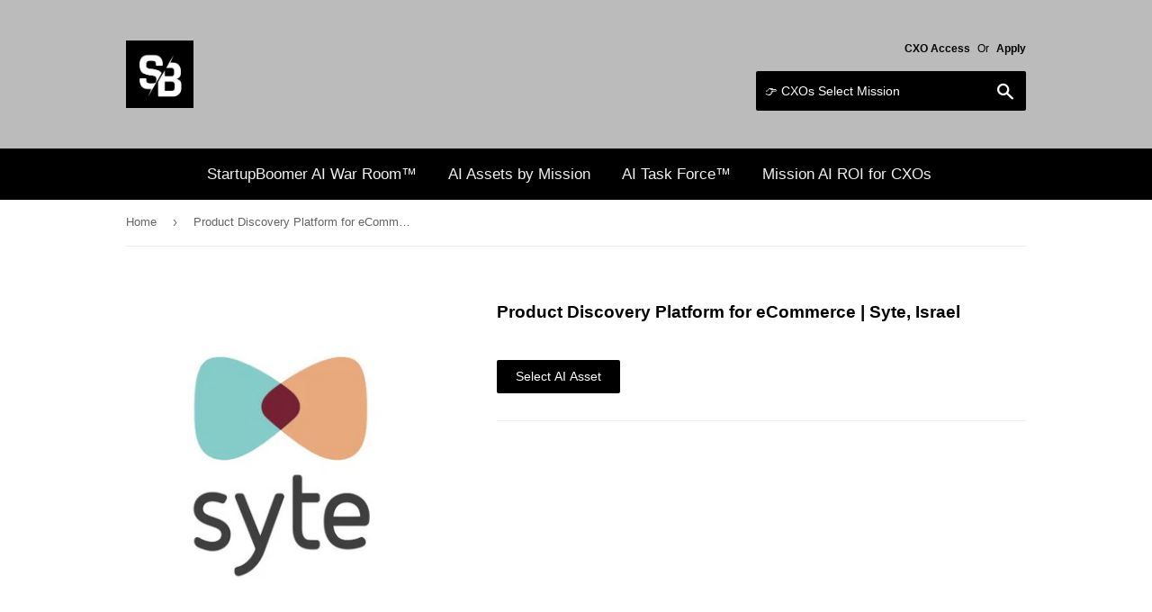

--- FILE ---
content_type: text/html; charset=utf-8
request_url: https://www.startupboomer.com/products/product-discovery-platform-for-ecommerce-syte-israel
body_size: 29388
content:
<!doctype html>
<!--[if lt IE 7]><html class="no-js lt-ie9 lt-ie8 lt-ie7" lang="en"> <![endif]-->
<!--[if IE 7]><html class="no-js lt-ie9 lt-ie8" lang="en"> <![endif]-->
<!--[if IE 8]><html class="no-js lt-ie9" lang="en"> <![endif]-->
<!--[if IE 9 ]><html class="ie9 no-js"> <![endif]-->
<!--[if (gt IE 9)|!(IE)]><!--> <html class="no-touch no-js"> <!--<![endif]-->

<head>

<!-- AMPIFY-ME:START -->

<!-- AMPIFY-ME:END -->



<!-- SEO - All in One -->
<title>Product Discovery Platform for eCommerce | Syte, Israel</title>
<meta name="description" content="Syte develops a product discovery platform designed to transform the way people search and shop online." /> 
<meta name="robots" content="index"> 
<meta name="robots" content="follow"> 
<script type="application/ld+json">
{
	"@context": "http://schema.org",
	"@type": "Organization",
	"url": "http://www.startupboomer.com"}
</script> 
<script type="application/ld+json">
{
   "@context": "http://schema.org",
   "@type": "WebSite",
   "url": "https://www.startupboomer.com/",
   "potentialAction": {
     "@type": "SearchAction",
     "target": "https://www.startupboomer.com/search?q={search_term_string}",
     "query-input": "required name=search_term_string"
   }
}
</script> 
<script type="application/ld+json">
{
	"@context": "http://schema.org",
	"@type": "Product",
    "brand": {
		"@type": "Brand",
		"name": "Syte"
	},
	"@id" : "https:\/\/www.startupboomer.com\/products\/product-discovery-platform-for-ecommerce-syte-israel",
	"sku": "",
	"description": "Syte develops a product discovery platform designed to transform the way people search and shop online.",
	"url": "https:\/\/www.startupboomer.com\/products\/product-discovery-platform-for-ecommerce-syte-israel",
	"name": "Product Discovery Platform for eCommerce | Syte, Israel","image": "https://www.startupboomer.com/cdn/shop/products/zhoN6rZE_400x400_3b807423-da2e-4edb-bb8b-99f6e5353fef_grande.jpg?v=1621015790","offers": {
		"@type": "Offer",
		"price": "0.00",
		"priceCurrency": "USD",
		"availability": "InStock"
	}}
</script> 
<!-- End - SEO - All in One -->

  <script>(function(H){H.className=H.className.replace(/\bno-js\b/,'js')})(document.documentElement)</script>
  <!-- Basic page needs ================================================== -->
  <meta charset="utf-8">
  <meta http-equiv="X-UA-Compatible" content="IE=edge,chrome=1">

  
  <link rel="shortcut icon" href="//www.startupboomer.com/cdn/shop/files/SB_New_32x32.jpg?v=1613196456" type="image/png" />
  

  <!-- Title and description ================================================== -->
  <title>
  Product Discovery Platform for eCommerce | Syte, Israel &ndash; StartupBoomer 
  </title>


  
    <meta name="description" content="Syte develops a product discovery platform designed to transform the way people search and shop online.">
  

  <!-- Product meta ================================================== -->
  <!-- /snippets/social-meta-tags.liquid -->




<meta property="og:site_name" content="StartupBoomer ">
<meta property="og:url" content="https://www.startupboomer.com/products/product-discovery-platform-for-ecommerce-syte-israel">
<meta property="og:title" content="Product Discovery Platform for eCommerce | Syte, Israel">
<meta property="og:type" content="product">
<meta property="og:description" content="Syte develops a product discovery platform designed to transform the way people search and shop online.">

  <meta property="og:price:amount" content="0.00">
  <meta property="og:price:currency" content="USD">

<meta property="og:image" content="http://www.startupboomer.com/cdn/shop/products/zhoN6rZE_400x400_3b807423-da2e-4edb-bb8b-99f6e5353fef_1200x1200.jpg?v=1621015790">
<meta property="og:image:secure_url" content="https://www.startupboomer.com/cdn/shop/products/zhoN6rZE_400x400_3b807423-da2e-4edb-bb8b-99f6e5353fef_1200x1200.jpg?v=1621015790">


<meta name="twitter:card" content="summary_large_image">
<meta name="twitter:title" content="Product Discovery Platform for eCommerce | Syte, Israel">
<meta name="twitter:description" content="Syte develops a product discovery platform designed to transform the way people search and shop online.">


  <!-- Helpers ================================================== -->
  <link rel="canonical" href="https://www.startupboomer.com/products/product-discovery-platform-for-ecommerce-syte-israel">
  <meta name="viewport" content="width=device-width,initial-scale=1">

  <!-- CSS ================================================== -->
  <link href="//www.startupboomer.com/cdn/shop/t/3/assets/theme.scss.css?v=44758562432463049131767753747" rel="stylesheet" type="text/css" media="all" />
  




  <!-- Header hook for plugins ================================================== -->
  <script>window.performance && window.performance.mark && window.performance.mark('shopify.content_for_header.start');</script><meta name="google-site-verification" content="XeVNrUKzGA2z_tEfSYyAckWxMgc1hZ6XcUEv6dakZ_M">
<meta id="shopify-digital-wallet" name="shopify-digital-wallet" content="/26445588/digital_wallets/dialog">
<link rel="alternate" type="application/json+oembed" href="https://www.startupboomer.com/products/product-discovery-platform-for-ecommerce-syte-israel.oembed">
<script async="async" src="/checkouts/internal/preloads.js?locale=en-US"></script>
<script id="shopify-features" type="application/json">{"accessToken":"4d905c95a70f431731bb9df16fa58aba","betas":["rich-media-storefront-analytics"],"domain":"www.startupboomer.com","predictiveSearch":true,"shopId":26445588,"locale":"en"}</script>
<script>var Shopify = Shopify || {};
Shopify.shop = "startup-boomers.myshopify.com";
Shopify.locale = "en";
Shopify.currency = {"active":"USD","rate":"1.0"};
Shopify.country = "US";
Shopify.theme = {"name":"Supply","id":15302918186,"schema_name":"Supply","schema_version":"2.8.0","theme_store_id":679,"role":"main"};
Shopify.theme.handle = "null";
Shopify.theme.style = {"id":null,"handle":null};
Shopify.cdnHost = "www.startupboomer.com/cdn";
Shopify.routes = Shopify.routes || {};
Shopify.routes.root = "/";</script>
<script type="module">!function(o){(o.Shopify=o.Shopify||{}).modules=!0}(window);</script>
<script>!function(o){function n(){var o=[];function n(){o.push(Array.prototype.slice.apply(arguments))}return n.q=o,n}var t=o.Shopify=o.Shopify||{};t.loadFeatures=n(),t.autoloadFeatures=n()}(window);</script>
<script id="shop-js-analytics" type="application/json">{"pageType":"product"}</script>
<script defer="defer" async type="module" src="//www.startupboomer.com/cdn/shopifycloud/shop-js/modules/v2/client.init-shop-cart-sync_C5BV16lS.en.esm.js"></script>
<script defer="defer" async type="module" src="//www.startupboomer.com/cdn/shopifycloud/shop-js/modules/v2/chunk.common_CygWptCX.esm.js"></script>
<script type="module">
  await import("//www.startupboomer.com/cdn/shopifycloud/shop-js/modules/v2/client.init-shop-cart-sync_C5BV16lS.en.esm.js");
await import("//www.startupboomer.com/cdn/shopifycloud/shop-js/modules/v2/chunk.common_CygWptCX.esm.js");

  window.Shopify.SignInWithShop?.initShopCartSync?.({"fedCMEnabled":true,"windoidEnabled":true});

</script>
<script id="__st">var __st={"a":26445588,"offset":-28800,"reqid":"10222b48-3a1e-4318-819b-a87027180637-1768675981","pageurl":"www.startupboomer.com\/products\/product-discovery-platform-for-ecommerce-syte-israel","u":"dd00bfdee992","p":"product","rtyp":"product","rid":6742010101914};</script>
<script>window.ShopifyPaypalV4VisibilityTracking = true;</script>
<script id="captcha-bootstrap">!function(){'use strict';const t='contact',e='account',n='new_comment',o=[[t,t],['blogs',n],['comments',n],[t,'customer']],c=[[e,'customer_login'],[e,'guest_login'],[e,'recover_customer_password'],[e,'create_customer']],r=t=>t.map((([t,e])=>`form[action*='/${t}']:not([data-nocaptcha='true']) input[name='form_type'][value='${e}']`)).join(','),a=t=>()=>t?[...document.querySelectorAll(t)].map((t=>t.form)):[];function s(){const t=[...o],e=r(t);return a(e)}const i='password',u='form_key',d=['recaptcha-v3-token','g-recaptcha-response','h-captcha-response',i],f=()=>{try{return window.sessionStorage}catch{return}},m='__shopify_v',_=t=>t.elements[u];function p(t,e,n=!1){try{const o=window.sessionStorage,c=JSON.parse(o.getItem(e)),{data:r}=function(t){const{data:e,action:n}=t;return t[m]||n?{data:e,action:n}:{data:t,action:n}}(c);for(const[e,n]of Object.entries(r))t.elements[e]&&(t.elements[e].value=n);n&&o.removeItem(e)}catch(o){console.error('form repopulation failed',{error:o})}}const l='form_type',E='cptcha';function T(t){t.dataset[E]=!0}const w=window,h=w.document,L='Shopify',v='ce_forms',y='captcha';let A=!1;((t,e)=>{const n=(g='f06e6c50-85a8-45c8-87d0-21a2b65856fe',I='https://cdn.shopify.com/shopifycloud/storefront-forms-hcaptcha/ce_storefront_forms_captcha_hcaptcha.v1.5.2.iife.js',D={infoText:'Protected by hCaptcha',privacyText:'Privacy',termsText:'Terms'},(t,e,n)=>{const o=w[L][v],c=o.bindForm;if(c)return c(t,g,e,D).then(n);var r;o.q.push([[t,g,e,D],n]),r=I,A||(h.body.append(Object.assign(h.createElement('script'),{id:'captcha-provider',async:!0,src:r})),A=!0)});var g,I,D;w[L]=w[L]||{},w[L][v]=w[L][v]||{},w[L][v].q=[],w[L][y]=w[L][y]||{},w[L][y].protect=function(t,e){n(t,void 0,e),T(t)},Object.freeze(w[L][y]),function(t,e,n,w,h,L){const[v,y,A,g]=function(t,e,n){const i=e?o:[],u=t?c:[],d=[...i,...u],f=r(d),m=r(i),_=r(d.filter((([t,e])=>n.includes(e))));return[a(f),a(m),a(_),s()]}(w,h,L),I=t=>{const e=t.target;return e instanceof HTMLFormElement?e:e&&e.form},D=t=>v().includes(t);t.addEventListener('submit',(t=>{const e=I(t);if(!e)return;const n=D(e)&&!e.dataset.hcaptchaBound&&!e.dataset.recaptchaBound,o=_(e),c=g().includes(e)&&(!o||!o.value);(n||c)&&t.preventDefault(),c&&!n&&(function(t){try{if(!f())return;!function(t){const e=f();if(!e)return;const n=_(t);if(!n)return;const o=n.value;o&&e.removeItem(o)}(t);const e=Array.from(Array(32),(()=>Math.random().toString(36)[2])).join('');!function(t,e){_(t)||t.append(Object.assign(document.createElement('input'),{type:'hidden',name:u})),t.elements[u].value=e}(t,e),function(t,e){const n=f();if(!n)return;const o=[...t.querySelectorAll(`input[type='${i}']`)].map((({name:t})=>t)),c=[...d,...o],r={};for(const[a,s]of new FormData(t).entries())c.includes(a)||(r[a]=s);n.setItem(e,JSON.stringify({[m]:1,action:t.action,data:r}))}(t,e)}catch(e){console.error('failed to persist form',e)}}(e),e.submit())}));const S=(t,e)=>{t&&!t.dataset[E]&&(n(t,e.some((e=>e===t))),T(t))};for(const o of['focusin','change'])t.addEventListener(o,(t=>{const e=I(t);D(e)&&S(e,y())}));const B=e.get('form_key'),M=e.get(l),P=B&&M;t.addEventListener('DOMContentLoaded',(()=>{const t=y();if(P)for(const e of t)e.elements[l].value===M&&p(e,B);[...new Set([...A(),...v().filter((t=>'true'===t.dataset.shopifyCaptcha))])].forEach((e=>S(e,t)))}))}(h,new URLSearchParams(w.location.search),n,t,e,['guest_login'])})(!0,!0)}();</script>
<script integrity="sha256-4kQ18oKyAcykRKYeNunJcIwy7WH5gtpwJnB7kiuLZ1E=" data-source-attribution="shopify.loadfeatures" defer="defer" src="//www.startupboomer.com/cdn/shopifycloud/storefront/assets/storefront/load_feature-a0a9edcb.js" crossorigin="anonymous"></script>
<script data-source-attribution="shopify.dynamic_checkout.dynamic.init">var Shopify=Shopify||{};Shopify.PaymentButton=Shopify.PaymentButton||{isStorefrontPortableWallets:!0,init:function(){window.Shopify.PaymentButton.init=function(){};var t=document.createElement("script");t.src="https://www.startupboomer.com/cdn/shopifycloud/portable-wallets/latest/portable-wallets.en.js",t.type="module",document.head.appendChild(t)}};
</script>
<script data-source-attribution="shopify.dynamic_checkout.buyer_consent">
  function portableWalletsHideBuyerConsent(e){var t=document.getElementById("shopify-buyer-consent"),n=document.getElementById("shopify-subscription-policy-button");t&&n&&(t.classList.add("hidden"),t.setAttribute("aria-hidden","true"),n.removeEventListener("click",e))}function portableWalletsShowBuyerConsent(e){var t=document.getElementById("shopify-buyer-consent"),n=document.getElementById("shopify-subscription-policy-button");t&&n&&(t.classList.remove("hidden"),t.removeAttribute("aria-hidden"),n.addEventListener("click",e))}window.Shopify?.PaymentButton&&(window.Shopify.PaymentButton.hideBuyerConsent=portableWalletsHideBuyerConsent,window.Shopify.PaymentButton.showBuyerConsent=portableWalletsShowBuyerConsent);
</script>
<script data-source-attribution="shopify.dynamic_checkout.cart.bootstrap">document.addEventListener("DOMContentLoaded",(function(){function t(){return document.querySelector("shopify-accelerated-checkout-cart, shopify-accelerated-checkout")}if(t())Shopify.PaymentButton.init();else{new MutationObserver((function(e,n){t()&&(Shopify.PaymentButton.init(),n.disconnect())})).observe(document.body,{childList:!0,subtree:!0})}}));
</script>

<script>window.performance && window.performance.mark && window.performance.mark('shopify.content_for_header.end');</script>

  

<!--[if lt IE 9]>
<script src="//cdnjs.cloudflare.com/ajax/libs/html5shiv/3.7.2/html5shiv.min.js" type="text/javascript"></script>
<script src="//www.startupboomer.com/cdn/shop/t/3/assets/respond.min.js?v=7725" type="text/javascript"></script>
<link href="//www.startupboomer.com/cdn/shop/t/3/assets/respond-proxy.html" id="respond-proxy" rel="respond-proxy" />
<link href="//www.startupboomer.com/search?q=f6c5859b1499049861db8acd1e79af75" id="respond-redirect" rel="respond-redirect" />
<script src="//www.startupboomer.com/search?q=f6c5859b1499049861db8acd1e79af75" type="text/javascript"></script>
<![endif]-->
<!--[if (lte IE 9) ]><script src="//www.startupboomer.com/cdn/shop/t/3/assets/match-media.min.js?v=7725" type="text/javascript"></script><![endif]-->


  
  

  <script src="//www.startupboomer.com/cdn/shop/t/3/assets/jquery-2.2.3.min.js?v=58211863146907186831513322177" type="text/javascript"></script>

  <!--[if (gt IE 9)|!(IE)]><!--><script src="//www.startupboomer.com/cdn/shop/t/3/assets/lazysizes.min.js?v=8147953233334221341513322177" async="async"></script><!--<![endif]-->
  <!--[if lte IE 9]><script src="//www.startupboomer.com/cdn/shop/t/3/assets/lazysizes.min.js?v=8147953233334221341513322177"></script><![endif]-->

  <!--[if (gt IE 9)|!(IE)]><!--><script src="//www.startupboomer.com/cdn/shop/t/3/assets/vendor.js?v=36052345436231778671513322178" defer="defer"></script><!--<![endif]-->
  <!--[if lte IE 9]><script src="//www.startupboomer.com/cdn/shop/t/3/assets/vendor.js?v=36052345436231778671513322178"></script><![endif]-->

  <!--[if (gt IE 9)|!(IE)]><!--><script src="//www.startupboomer.com/cdn/shop/t/3/assets/theme.js?v=100793526899891328981767752830" defer="defer"></script><!--<![endif]-->
  <!--[if lte IE 9]><script src="//www.startupboomer.com/cdn/shop/t/3/assets/theme.js?v=100793526899891328981767752830"></script><![endif]-->



      <link href="//www.startupboomer.com/cdn/shop/t/3/assets/paymentfont.scss.css?v=30187127541653231711767753746" rel="stylesheet" type="text/css" media="all" />
    
	<link href="//www.startupboomer.com/cdn/shop/t/3/assets/globorequestforquote.css?v=181801138661653959811555297794" rel="stylesheet" type="text/css" media="all" /><script src="//www.startupboomer.com/cdn/shop/t/3/assets/globorequestforquote_params.js?v=22862803746045254511558972157" type="text/javascript"></script><script type="text/javascript">var GRFQConfigs = GRFQConfigs || {};GRFQConfigs.customer = {'id': '','email': '','name': ''};GRFQConfigs.product = {"id":6742010101914,"title":"Product Discovery Platform for eCommerce | Syte, Israel","handle":"product-discovery-platform-for-ecommerce-syte-israel","description":"\u003cp\u003e\u003ciframe title=\"YouTube video player\" src=\"https:\/\/www.youtube.com\/embed\/FSF6ILQcfuY\" height=\"384\" width=\"683\" allowfullscreen=\"\" allow=\"accelerometer; autoplay; clipboard-write; encrypted-media; gyroscope; picture-in-picture\" frameborder=\"0\"\u003e\u003c\/iframe\u003e\u003c\/p\u003e\n\u003cp\u003e\u003ciframe title=\"YouTube video player\" src=\"https:\/\/www.youtube.com\/embed\/7fHQtDvBdds\" height=\"384\" width=\"683\" allowfullscreen=\"\" allow=\"accelerometer; autoplay; clipboard-write; encrypted-media; gyroscope; picture-in-picture\" frameborder=\"0\"\u003e\u003c\/iframe\u003e\u003c\/p\u003e\n\u003cp\u003e\u003ciframe width=\"683\" height=\"384\" src=\"https:\/\/www.youtube.com\/embed\/ix3OCF2CCzs\" title=\"YouTube video player\" frameborder=\"0\" allow=\"accelerometer; autoplay; clipboard-write; encrypted-media; gyroscope; picture-in-picture\" allowfullscreen=\"\"\u003e\u003c\/iframe\u003e\u003c\/p\u003e\n\u003cp\u003e\u003ciframe width=\"683\" height=\"384\" src=\"https:\/\/www.youtube.com\/embed\/pVCZfOAcDR4\" title=\"YouTube video player\" frameborder=\"0\" allow=\"accelerometer; autoplay; clipboard-write; encrypted-media; gyroscope; picture-in-picture\" allowfullscreen=\"\"\u003e\u003c\/iframe\u003e\u003c\/p\u003e\n\u003cp\u003e\u003ciframe title=\"YouTube video player\" src=\"https:\/\/www.youtube.com\/embed\/Rr_KrdIcDwc\" height=\"384\" width=\"683\" allowfullscreen=\"\" allow=\"accelerometer; autoplay; clipboard-write; encrypted-media; gyroscope; picture-in-picture\" frameborder=\"0\"\u003e\u003c\/iframe\u003e\u003c\/p\u003e\n\u003cp\u003e\u003ciframe width=\"683\" height=\"384\" src=\"https:\/\/www.youtube.com\/embed\/hCvG3BaoaPs\" title=\"YouTube video player\" frameborder=\"0\" allow=\"accelerometer; autoplay; clipboard-write; encrypted-media; gyroscope; picture-in-picture\" allowfullscreen=\"\"\u003e\u003c\/iframe\u003e\u003c\/p\u003e\n\u003cp\u003e\u003ciframe title=\"YouTube video player\" src=\"https:\/\/www.youtube.com\/embed\/vbyQv2hSZBc\" height=\"384\" width=\"683\" allowfullscreen=\"\" allow=\"accelerometer; autoplay; clipboard-write; encrypted-media; gyroscope; picture-in-picture\" frameborder=\"0\"\u003e\u003c\/iframe\u003e\u003c\/p\u003e\n\u003cp\u003e\u003ciframe width=\"683\" height=\"384\" src=\"https:\/\/www.youtube.com\/embed\/EMSONS9tD4k\" title=\"YouTube video player\" frameborder=\"0\" allow=\"accelerometer; autoplay; clipboard-write; encrypted-media; gyroscope; picture-in-picture\" allowfullscreen=\"\"\u003e\u003c\/iframe\u003e\u003c\/p\u003e\n\u003cp\u003e\u003ciframe title=\"YouTube video player\" src=\"https:\/\/www.youtube.com\/embed\/Lbu_ol36dxs\" height=\"384\" width=\"683\" allowfullscreen=\"\" allow=\"accelerometer; autoplay; clipboard-write; encrypted-media; gyroscope; picture-in-picture\" frameborder=\"0\"\u003e\u003c\/iframe\u003e\u003c\/p\u003e\n\u003cp\u003e\u003ciframe width=\"683\" height=\"384\" src=\"https:\/\/www.youtube.com\/embed\/J6ib9UqhFD8\" title=\"YouTube video player\" frameborder=\"0\" allow=\"accelerometer; autoplay; clipboard-write; encrypted-media; gyroscope; picture-in-picture\" allowfullscreen=\"\"\u003e\u003c\/iframe\u003e\u003c\/p\u003e\n\u003cp\u003e\u003ciframe title=\"YouTube video player\" src=\"https:\/\/www.youtube.com\/embed\/IjJa_FSrLfo\" height=\"384\" width=\"683\" allowfullscreen=\"\" allow=\"accelerometer; autoplay; clipboard-write; encrypted-media; gyroscope; picture-in-picture\" frameborder=\"0\"\u003e\u003c\/iframe\u003e\u003c\/p\u003e\n\u003cp\u003e\u003ciframe width=\"683\" height=\"384\" src=\"https:\/\/www.youtube.com\/embed\/wObriwSdQi0\" title=\"YouTube video player\" frameborder=\"0\" allow=\"accelerometer; autoplay; clipboard-write; encrypted-media; gyroscope; picture-in-picture\" allowfullscreen=\"\"\u003e\u003c\/iframe\u003e\u003c\/p\u003e\n\u003cp\u003e\u003ciframe title=\"YouTube video player\" src=\"https:\/\/www.youtube.com\/embed\/vx0MQ24SbK4\" height=\"384\" width=\"683\" allowfullscreen=\"\" allow=\"accelerometer; autoplay; clipboard-write; encrypted-media; gyroscope; picture-in-picture\" frameborder=\"0\"\u003e\u003c\/iframe\u003e\u003c\/p\u003e\n\u003cp\u003e\u003ciframe width=\"683\" height=\"384\" src=\"https:\/\/www.youtube.com\/embed\/LLyyYhw4Lec\" title=\"YouTube video player\" frameborder=\"0\" allow=\"accelerometer; autoplay; clipboard-write; encrypted-media; gyroscope; picture-in-picture\" allowfullscreen=\"\"\u003e\u003c\/iframe\u003e\u003c\/p\u003e\n\u003cp\u003e\u003ciframe title=\"YouTube video player\" src=\"https:\/\/www.youtube.com\/embed\/hzneLVzt2fQ\" height=\"384\" width=\"683\" allowfullscreen=\"\" allow=\"accelerometer; autoplay; clipboard-write; encrypted-media; gyroscope; picture-in-picture\" frameborder=\"0\"\u003e\u003c\/iframe\u003e\u003c\/p\u003e","published_at":"2021-05-14T11:09:50-07:00","created_at":"2021-05-14T11:09:49-07:00","vendor":"Syte","type":"Product Discovery Platform for eCommerce","tags":[],"price":0,"price_min":0,"price_max":0,"available":true,"price_varies":false,"compare_at_price":null,"compare_at_price_min":0,"compare_at_price_max":0,"compare_at_price_varies":false,"variants":[{"id":39880621064346,"title":"Default Title","option1":"Default Title","option2":null,"option3":null,"sku":"","requires_shipping":false,"taxable":false,"featured_image":null,"available":true,"name":"Product Discovery Platform for eCommerce | Syte, Israel","public_title":null,"options":["Default Title"],"price":0,"weight":0,"compare_at_price":null,"inventory_management":null,"barcode":"","requires_selling_plan":false,"selling_plan_allocations":[]}],"images":["\/\/www.startupboomer.com\/cdn\/shop\/products\/zhoN6rZE_400x400_3b807423-da2e-4edb-bb8b-99f6e5353fef.jpg?v=1621015790"],"featured_image":"\/\/www.startupboomer.com\/cdn\/shop\/products\/zhoN6rZE_400x400_3b807423-da2e-4edb-bb8b-99f6e5353fef.jpg?v=1621015790","options":["Title"],"media":[{"alt":null,"id":21437574545562,"position":1,"preview_image":{"aspect_ratio":1.0,"height":400,"width":400,"src":"\/\/www.startupboomer.com\/cdn\/shop\/products\/zhoN6rZE_400x400_3b807423-da2e-4edb-bb8b-99f6e5353fef.jpg?v=1621015790"},"aspect_ratio":1.0,"height":400,"media_type":"image","src":"\/\/www.startupboomer.com\/cdn\/shop\/products\/zhoN6rZE_400x400_3b807423-da2e-4edb-bb8b-99f6e5353fef.jpg?v=1621015790","width":400}],"requires_selling_plan":false,"selling_plan_groups":[],"content":"\u003cp\u003e\u003ciframe title=\"YouTube video player\" src=\"https:\/\/www.youtube.com\/embed\/FSF6ILQcfuY\" height=\"384\" width=\"683\" allowfullscreen=\"\" allow=\"accelerometer; autoplay; clipboard-write; encrypted-media; gyroscope; picture-in-picture\" frameborder=\"0\"\u003e\u003c\/iframe\u003e\u003c\/p\u003e\n\u003cp\u003e\u003ciframe title=\"YouTube video player\" src=\"https:\/\/www.youtube.com\/embed\/7fHQtDvBdds\" height=\"384\" width=\"683\" allowfullscreen=\"\" allow=\"accelerometer; autoplay; clipboard-write; encrypted-media; gyroscope; picture-in-picture\" frameborder=\"0\"\u003e\u003c\/iframe\u003e\u003c\/p\u003e\n\u003cp\u003e\u003ciframe width=\"683\" height=\"384\" src=\"https:\/\/www.youtube.com\/embed\/ix3OCF2CCzs\" title=\"YouTube video player\" frameborder=\"0\" allow=\"accelerometer; autoplay; clipboard-write; encrypted-media; gyroscope; picture-in-picture\" allowfullscreen=\"\"\u003e\u003c\/iframe\u003e\u003c\/p\u003e\n\u003cp\u003e\u003ciframe width=\"683\" height=\"384\" src=\"https:\/\/www.youtube.com\/embed\/pVCZfOAcDR4\" title=\"YouTube video player\" frameborder=\"0\" allow=\"accelerometer; autoplay; clipboard-write; encrypted-media; gyroscope; picture-in-picture\" allowfullscreen=\"\"\u003e\u003c\/iframe\u003e\u003c\/p\u003e\n\u003cp\u003e\u003ciframe title=\"YouTube video player\" src=\"https:\/\/www.youtube.com\/embed\/Rr_KrdIcDwc\" height=\"384\" width=\"683\" allowfullscreen=\"\" allow=\"accelerometer; autoplay; clipboard-write; encrypted-media; gyroscope; picture-in-picture\" frameborder=\"0\"\u003e\u003c\/iframe\u003e\u003c\/p\u003e\n\u003cp\u003e\u003ciframe width=\"683\" height=\"384\" src=\"https:\/\/www.youtube.com\/embed\/hCvG3BaoaPs\" title=\"YouTube video player\" frameborder=\"0\" allow=\"accelerometer; autoplay; clipboard-write; encrypted-media; gyroscope; picture-in-picture\" allowfullscreen=\"\"\u003e\u003c\/iframe\u003e\u003c\/p\u003e\n\u003cp\u003e\u003ciframe title=\"YouTube video player\" src=\"https:\/\/www.youtube.com\/embed\/vbyQv2hSZBc\" height=\"384\" width=\"683\" allowfullscreen=\"\" allow=\"accelerometer; autoplay; clipboard-write; encrypted-media; gyroscope; picture-in-picture\" frameborder=\"0\"\u003e\u003c\/iframe\u003e\u003c\/p\u003e\n\u003cp\u003e\u003ciframe width=\"683\" height=\"384\" src=\"https:\/\/www.youtube.com\/embed\/EMSONS9tD4k\" title=\"YouTube video player\" frameborder=\"0\" allow=\"accelerometer; autoplay; clipboard-write; encrypted-media; gyroscope; picture-in-picture\" allowfullscreen=\"\"\u003e\u003c\/iframe\u003e\u003c\/p\u003e\n\u003cp\u003e\u003ciframe title=\"YouTube video player\" src=\"https:\/\/www.youtube.com\/embed\/Lbu_ol36dxs\" height=\"384\" width=\"683\" allowfullscreen=\"\" allow=\"accelerometer; autoplay; clipboard-write; encrypted-media; gyroscope; picture-in-picture\" frameborder=\"0\"\u003e\u003c\/iframe\u003e\u003c\/p\u003e\n\u003cp\u003e\u003ciframe width=\"683\" height=\"384\" src=\"https:\/\/www.youtube.com\/embed\/J6ib9UqhFD8\" title=\"YouTube video player\" frameborder=\"0\" allow=\"accelerometer; autoplay; clipboard-write; encrypted-media; gyroscope; picture-in-picture\" allowfullscreen=\"\"\u003e\u003c\/iframe\u003e\u003c\/p\u003e\n\u003cp\u003e\u003ciframe title=\"YouTube video player\" src=\"https:\/\/www.youtube.com\/embed\/IjJa_FSrLfo\" height=\"384\" width=\"683\" allowfullscreen=\"\" allow=\"accelerometer; autoplay; clipboard-write; encrypted-media; gyroscope; picture-in-picture\" frameborder=\"0\"\u003e\u003c\/iframe\u003e\u003c\/p\u003e\n\u003cp\u003e\u003ciframe width=\"683\" height=\"384\" src=\"https:\/\/www.youtube.com\/embed\/wObriwSdQi0\" title=\"YouTube video player\" frameborder=\"0\" allow=\"accelerometer; autoplay; clipboard-write; encrypted-media; gyroscope; picture-in-picture\" allowfullscreen=\"\"\u003e\u003c\/iframe\u003e\u003c\/p\u003e\n\u003cp\u003e\u003ciframe title=\"YouTube video player\" src=\"https:\/\/www.youtube.com\/embed\/vx0MQ24SbK4\" height=\"384\" width=\"683\" allowfullscreen=\"\" allow=\"accelerometer; autoplay; clipboard-write; encrypted-media; gyroscope; picture-in-picture\" frameborder=\"0\"\u003e\u003c\/iframe\u003e\u003c\/p\u003e\n\u003cp\u003e\u003ciframe width=\"683\" height=\"384\" src=\"https:\/\/www.youtube.com\/embed\/LLyyYhw4Lec\" title=\"YouTube video player\" frameborder=\"0\" allow=\"accelerometer; autoplay; clipboard-write; encrypted-media; gyroscope; picture-in-picture\" allowfullscreen=\"\"\u003e\u003c\/iframe\u003e\u003c\/p\u003e\n\u003cp\u003e\u003ciframe title=\"YouTube video player\" src=\"https:\/\/www.youtube.com\/embed\/hzneLVzt2fQ\" height=\"384\" width=\"683\" allowfullscreen=\"\" allow=\"accelerometer; autoplay; clipboard-write; encrypted-media; gyroscope; picture-in-picture\" frameborder=\"0\"\u003e\u003c\/iframe\u003e\u003c\/p\u003e"};</script><script type="text/javascript" src="//www.startupboomer.com/cdn/shop/t/3/assets/globorequestforquote.js?v=101379241318768491791557942171" defer="defer"></script> <script> if(typeof GRFQConfigs.product['collection'] === 'undefined') GRFQConfigs.product['collection'] = []; GRFQConfigs.product['collection'].push('29400236074'); </script> 

    <script>
    window.bucksCC = window.bucksCC || {};
        window.bucksCC.config = {};
        Object.assign(window.bucksCC.config, {"active":false,"userCurrency":"IND","selectedCurrencies":["USD","EUR"],"autoSwitchCurrencyLocationBased":false,"showCurrencySymbol":false,"displayPosition":"Bottom Left","showInDesktop":true,"showInMobileDevice":true,"showOriginalPriceOnMouseHover":false,"cartNotificationStatus":false,"cartNotificationMessage":"This store process all orders in USD.","roundPriceStatus":false,"roundingDecimal":0.99,"integrateWithOtherApps":true,"themeType":"theme1","backgroundColor":"#fff","textColor":"#333","hoverColor":"#ccc"}, { money_format: "${{amount}}", money_with_currency_format: "${{amount}} USD", userCurrency: "USD" });
    </script>
            <link href="https://monorail-edge.shopifysvc.com" rel="dns-prefetch">
<script>(function(){if ("sendBeacon" in navigator && "performance" in window) {try {var session_token_from_headers = performance.getEntriesByType('navigation')[0].serverTiming.find(x => x.name == '_s').description;} catch {var session_token_from_headers = undefined;}var session_cookie_matches = document.cookie.match(/_shopify_s=([^;]*)/);var session_token_from_cookie = session_cookie_matches && session_cookie_matches.length === 2 ? session_cookie_matches[1] : "";var session_token = session_token_from_headers || session_token_from_cookie || "";function handle_abandonment_event(e) {var entries = performance.getEntries().filter(function(entry) {return /monorail-edge.shopifysvc.com/.test(entry.name);});if (!window.abandonment_tracked && entries.length === 0) {window.abandonment_tracked = true;var currentMs = Date.now();var navigation_start = performance.timing.navigationStart;var payload = {shop_id: 26445588,url: window.location.href,navigation_start,duration: currentMs - navigation_start,session_token,page_type: "product"};window.navigator.sendBeacon("https://monorail-edge.shopifysvc.com/v1/produce", JSON.stringify({schema_id: "online_store_buyer_site_abandonment/1.1",payload: payload,metadata: {event_created_at_ms: currentMs,event_sent_at_ms: currentMs}}));}}window.addEventListener('pagehide', handle_abandonment_event);}}());</script>
<script id="web-pixels-manager-setup">(function e(e,d,r,n,o){if(void 0===o&&(o={}),!Boolean(null===(a=null===(i=window.Shopify)||void 0===i?void 0:i.analytics)||void 0===a?void 0:a.replayQueue)){var i,a;window.Shopify=window.Shopify||{};var t=window.Shopify;t.analytics=t.analytics||{};var s=t.analytics;s.replayQueue=[],s.publish=function(e,d,r){return s.replayQueue.push([e,d,r]),!0};try{self.performance.mark("wpm:start")}catch(e){}var l=function(){var e={modern:/Edge?\/(1{2}[4-9]|1[2-9]\d|[2-9]\d{2}|\d{4,})\.\d+(\.\d+|)|Firefox\/(1{2}[4-9]|1[2-9]\d|[2-9]\d{2}|\d{4,})\.\d+(\.\d+|)|Chrom(ium|e)\/(9{2}|\d{3,})\.\d+(\.\d+|)|(Maci|X1{2}).+ Version\/(15\.\d+|(1[6-9]|[2-9]\d|\d{3,})\.\d+)([,.]\d+|)( \(\w+\)|)( Mobile\/\w+|) Safari\/|Chrome.+OPR\/(9{2}|\d{3,})\.\d+\.\d+|(CPU[ +]OS|iPhone[ +]OS|CPU[ +]iPhone|CPU IPhone OS|CPU iPad OS)[ +]+(15[._]\d+|(1[6-9]|[2-9]\d|\d{3,})[._]\d+)([._]\d+|)|Android:?[ /-](13[3-9]|1[4-9]\d|[2-9]\d{2}|\d{4,})(\.\d+|)(\.\d+|)|Android.+Firefox\/(13[5-9]|1[4-9]\d|[2-9]\d{2}|\d{4,})\.\d+(\.\d+|)|Android.+Chrom(ium|e)\/(13[3-9]|1[4-9]\d|[2-9]\d{2}|\d{4,})\.\d+(\.\d+|)|SamsungBrowser\/([2-9]\d|\d{3,})\.\d+/,legacy:/Edge?\/(1[6-9]|[2-9]\d|\d{3,})\.\d+(\.\d+|)|Firefox\/(5[4-9]|[6-9]\d|\d{3,})\.\d+(\.\d+|)|Chrom(ium|e)\/(5[1-9]|[6-9]\d|\d{3,})\.\d+(\.\d+|)([\d.]+$|.*Safari\/(?![\d.]+ Edge\/[\d.]+$))|(Maci|X1{2}).+ Version\/(10\.\d+|(1[1-9]|[2-9]\d|\d{3,})\.\d+)([,.]\d+|)( \(\w+\)|)( Mobile\/\w+|) Safari\/|Chrome.+OPR\/(3[89]|[4-9]\d|\d{3,})\.\d+\.\d+|(CPU[ +]OS|iPhone[ +]OS|CPU[ +]iPhone|CPU IPhone OS|CPU iPad OS)[ +]+(10[._]\d+|(1[1-9]|[2-9]\d|\d{3,})[._]\d+)([._]\d+|)|Android:?[ /-](13[3-9]|1[4-9]\d|[2-9]\d{2}|\d{4,})(\.\d+|)(\.\d+|)|Mobile Safari.+OPR\/([89]\d|\d{3,})\.\d+\.\d+|Android.+Firefox\/(13[5-9]|1[4-9]\d|[2-9]\d{2}|\d{4,})\.\d+(\.\d+|)|Android.+Chrom(ium|e)\/(13[3-9]|1[4-9]\d|[2-9]\d{2}|\d{4,})\.\d+(\.\d+|)|Android.+(UC? ?Browser|UCWEB|U3)[ /]?(15\.([5-9]|\d{2,})|(1[6-9]|[2-9]\d|\d{3,})\.\d+)\.\d+|SamsungBrowser\/(5\.\d+|([6-9]|\d{2,})\.\d+)|Android.+MQ{2}Browser\/(14(\.(9|\d{2,})|)|(1[5-9]|[2-9]\d|\d{3,})(\.\d+|))(\.\d+|)|K[Aa][Ii]OS\/(3\.\d+|([4-9]|\d{2,})\.\d+)(\.\d+|)/},d=e.modern,r=e.legacy,n=navigator.userAgent;return n.match(d)?"modern":n.match(r)?"legacy":"unknown"}(),u="modern"===l?"modern":"legacy",c=(null!=n?n:{modern:"",legacy:""})[u],f=function(e){return[e.baseUrl,"/wpm","/b",e.hashVersion,"modern"===e.buildTarget?"m":"l",".js"].join("")}({baseUrl:d,hashVersion:r,buildTarget:u}),m=function(e){var d=e.version,r=e.bundleTarget,n=e.surface,o=e.pageUrl,i=e.monorailEndpoint;return{emit:function(e){var a=e.status,t=e.errorMsg,s=(new Date).getTime(),l=JSON.stringify({metadata:{event_sent_at_ms:s},events:[{schema_id:"web_pixels_manager_load/3.1",payload:{version:d,bundle_target:r,page_url:o,status:a,surface:n,error_msg:t},metadata:{event_created_at_ms:s}}]});if(!i)return console&&console.warn&&console.warn("[Web Pixels Manager] No Monorail endpoint provided, skipping logging."),!1;try{return self.navigator.sendBeacon.bind(self.navigator)(i,l)}catch(e){}var u=new XMLHttpRequest;try{return u.open("POST",i,!0),u.setRequestHeader("Content-Type","text/plain"),u.send(l),!0}catch(e){return console&&console.warn&&console.warn("[Web Pixels Manager] Got an unhandled error while logging to Monorail."),!1}}}}({version:r,bundleTarget:l,surface:e.surface,pageUrl:self.location.href,monorailEndpoint:e.monorailEndpoint});try{o.browserTarget=l,function(e){var d=e.src,r=e.async,n=void 0===r||r,o=e.onload,i=e.onerror,a=e.sri,t=e.scriptDataAttributes,s=void 0===t?{}:t,l=document.createElement("script"),u=document.querySelector("head"),c=document.querySelector("body");if(l.async=n,l.src=d,a&&(l.integrity=a,l.crossOrigin="anonymous"),s)for(var f in s)if(Object.prototype.hasOwnProperty.call(s,f))try{l.dataset[f]=s[f]}catch(e){}if(o&&l.addEventListener("load",o),i&&l.addEventListener("error",i),u)u.appendChild(l);else{if(!c)throw new Error("Did not find a head or body element to append the script");c.appendChild(l)}}({src:f,async:!0,onload:function(){if(!function(){var e,d;return Boolean(null===(d=null===(e=window.Shopify)||void 0===e?void 0:e.analytics)||void 0===d?void 0:d.initialized)}()){var d=window.webPixelsManager.init(e)||void 0;if(d){var r=window.Shopify.analytics;r.replayQueue.forEach((function(e){var r=e[0],n=e[1],o=e[2];d.publishCustomEvent(r,n,o)})),r.replayQueue=[],r.publish=d.publishCustomEvent,r.visitor=d.visitor,r.initialized=!0}}},onerror:function(){return m.emit({status:"failed",errorMsg:"".concat(f," has failed to load")})},sri:function(e){var d=/^sha384-[A-Za-z0-9+/=]+$/;return"string"==typeof e&&d.test(e)}(c)?c:"",scriptDataAttributes:o}),m.emit({status:"loading"})}catch(e){m.emit({status:"failed",errorMsg:(null==e?void 0:e.message)||"Unknown error"})}}})({shopId: 26445588,storefrontBaseUrl: "https://www.startupboomer.com",extensionsBaseUrl: "https://extensions.shopifycdn.com/cdn/shopifycloud/web-pixels-manager",monorailEndpoint: "https://monorail-edge.shopifysvc.com/unstable/produce_batch",surface: "storefront-renderer",enabledBetaFlags: ["2dca8a86"],webPixelsConfigList: [{"id":"83820698","eventPayloadVersion":"v1","runtimeContext":"LAX","scriptVersion":"1","type":"CUSTOM","privacyPurposes":["ANALYTICS"],"name":"Google Analytics tag (migrated)"},{"id":"shopify-app-pixel","configuration":"{}","eventPayloadVersion":"v1","runtimeContext":"STRICT","scriptVersion":"0450","apiClientId":"shopify-pixel","type":"APP","privacyPurposes":["ANALYTICS","MARKETING"]},{"id":"shopify-custom-pixel","eventPayloadVersion":"v1","runtimeContext":"LAX","scriptVersion":"0450","apiClientId":"shopify-pixel","type":"CUSTOM","privacyPurposes":["ANALYTICS","MARKETING"]}],isMerchantRequest: false,initData: {"shop":{"name":"StartupBoomer ","paymentSettings":{"currencyCode":"USD"},"myshopifyDomain":"startup-boomers.myshopify.com","countryCode":"US","storefrontUrl":"https:\/\/www.startupboomer.com"},"customer":null,"cart":null,"checkout":null,"productVariants":[{"price":{"amount":0.0,"currencyCode":"USD"},"product":{"title":"Product Discovery Platform for eCommerce | Syte, Israel","vendor":"Syte","id":"6742010101914","untranslatedTitle":"Product Discovery Platform for eCommerce | Syte, Israel","url":"\/products\/product-discovery-platform-for-ecommerce-syte-israel","type":"Product Discovery Platform for eCommerce"},"id":"39880621064346","image":{"src":"\/\/www.startupboomer.com\/cdn\/shop\/products\/zhoN6rZE_400x400_3b807423-da2e-4edb-bb8b-99f6e5353fef.jpg?v=1621015790"},"sku":"","title":"Default Title","untranslatedTitle":"Default Title"}],"purchasingCompany":null},},"https://www.startupboomer.com/cdn","fcfee988w5aeb613cpc8e4bc33m6693e112",{"modern":"","legacy":""},{"shopId":"26445588","storefrontBaseUrl":"https:\/\/www.startupboomer.com","extensionBaseUrl":"https:\/\/extensions.shopifycdn.com\/cdn\/shopifycloud\/web-pixels-manager","surface":"storefront-renderer","enabledBetaFlags":"[\"2dca8a86\"]","isMerchantRequest":"false","hashVersion":"fcfee988w5aeb613cpc8e4bc33m6693e112","publish":"custom","events":"[[\"page_viewed\",{}],[\"product_viewed\",{\"productVariant\":{\"price\":{\"amount\":0.0,\"currencyCode\":\"USD\"},\"product\":{\"title\":\"Product Discovery Platform for eCommerce | Syte, Israel\",\"vendor\":\"Syte\",\"id\":\"6742010101914\",\"untranslatedTitle\":\"Product Discovery Platform for eCommerce | Syte, Israel\",\"url\":\"\/products\/product-discovery-platform-for-ecommerce-syte-israel\",\"type\":\"Product Discovery Platform for eCommerce\"},\"id\":\"39880621064346\",\"image\":{\"src\":\"\/\/www.startupboomer.com\/cdn\/shop\/products\/zhoN6rZE_400x400_3b807423-da2e-4edb-bb8b-99f6e5353fef.jpg?v=1621015790\"},\"sku\":\"\",\"title\":\"Default Title\",\"untranslatedTitle\":\"Default Title\"}}]]"});</script><script>
  window.ShopifyAnalytics = window.ShopifyAnalytics || {};
  window.ShopifyAnalytics.meta = window.ShopifyAnalytics.meta || {};
  window.ShopifyAnalytics.meta.currency = 'USD';
  var meta = {"product":{"id":6742010101914,"gid":"gid:\/\/shopify\/Product\/6742010101914","vendor":"Syte","type":"Product Discovery Platform for eCommerce","handle":"product-discovery-platform-for-ecommerce-syte-israel","variants":[{"id":39880621064346,"price":0,"name":"Product Discovery Platform for eCommerce | Syte, Israel","public_title":null,"sku":""}],"remote":false},"page":{"pageType":"product","resourceType":"product","resourceId":6742010101914,"requestId":"10222b48-3a1e-4318-819b-a87027180637-1768675981"}};
  for (var attr in meta) {
    window.ShopifyAnalytics.meta[attr] = meta[attr];
  }
</script>
<script class="analytics">
  (function () {
    var customDocumentWrite = function(content) {
      var jquery = null;

      if (window.jQuery) {
        jquery = window.jQuery;
      } else if (window.Checkout && window.Checkout.$) {
        jquery = window.Checkout.$;
      }

      if (jquery) {
        jquery('body').append(content);
      }
    };

    var hasLoggedConversion = function(token) {
      if (token) {
        return document.cookie.indexOf('loggedConversion=' + token) !== -1;
      }
      return false;
    }

    var setCookieIfConversion = function(token) {
      if (token) {
        var twoMonthsFromNow = new Date(Date.now());
        twoMonthsFromNow.setMonth(twoMonthsFromNow.getMonth() + 2);

        document.cookie = 'loggedConversion=' + token + '; expires=' + twoMonthsFromNow;
      }
    }

    var trekkie = window.ShopifyAnalytics.lib = window.trekkie = window.trekkie || [];
    if (trekkie.integrations) {
      return;
    }
    trekkie.methods = [
      'identify',
      'page',
      'ready',
      'track',
      'trackForm',
      'trackLink'
    ];
    trekkie.factory = function(method) {
      return function() {
        var args = Array.prototype.slice.call(arguments);
        args.unshift(method);
        trekkie.push(args);
        return trekkie;
      };
    };
    for (var i = 0; i < trekkie.methods.length; i++) {
      var key = trekkie.methods[i];
      trekkie[key] = trekkie.factory(key);
    }
    trekkie.load = function(config) {
      trekkie.config = config || {};
      trekkie.config.initialDocumentCookie = document.cookie;
      var first = document.getElementsByTagName('script')[0];
      var script = document.createElement('script');
      script.type = 'text/javascript';
      script.onerror = function(e) {
        var scriptFallback = document.createElement('script');
        scriptFallback.type = 'text/javascript';
        scriptFallback.onerror = function(error) {
                var Monorail = {
      produce: function produce(monorailDomain, schemaId, payload) {
        var currentMs = new Date().getTime();
        var event = {
          schema_id: schemaId,
          payload: payload,
          metadata: {
            event_created_at_ms: currentMs,
            event_sent_at_ms: currentMs
          }
        };
        return Monorail.sendRequest("https://" + monorailDomain + "/v1/produce", JSON.stringify(event));
      },
      sendRequest: function sendRequest(endpointUrl, payload) {
        // Try the sendBeacon API
        if (window && window.navigator && typeof window.navigator.sendBeacon === 'function' && typeof window.Blob === 'function' && !Monorail.isIos12()) {
          var blobData = new window.Blob([payload], {
            type: 'text/plain'
          });

          if (window.navigator.sendBeacon(endpointUrl, blobData)) {
            return true;
          } // sendBeacon was not successful

        } // XHR beacon

        var xhr = new XMLHttpRequest();

        try {
          xhr.open('POST', endpointUrl);
          xhr.setRequestHeader('Content-Type', 'text/plain');
          xhr.send(payload);
        } catch (e) {
          console.log(e);
        }

        return false;
      },
      isIos12: function isIos12() {
        return window.navigator.userAgent.lastIndexOf('iPhone; CPU iPhone OS 12_') !== -1 || window.navigator.userAgent.lastIndexOf('iPad; CPU OS 12_') !== -1;
      }
    };
    Monorail.produce('monorail-edge.shopifysvc.com',
      'trekkie_storefront_load_errors/1.1',
      {shop_id: 26445588,
      theme_id: 15302918186,
      app_name: "storefront",
      context_url: window.location.href,
      source_url: "//www.startupboomer.com/cdn/s/trekkie.storefront.cd680fe47e6c39ca5d5df5f0a32d569bc48c0f27.min.js"});

        };
        scriptFallback.async = true;
        scriptFallback.src = '//www.startupboomer.com/cdn/s/trekkie.storefront.cd680fe47e6c39ca5d5df5f0a32d569bc48c0f27.min.js';
        first.parentNode.insertBefore(scriptFallback, first);
      };
      script.async = true;
      script.src = '//www.startupboomer.com/cdn/s/trekkie.storefront.cd680fe47e6c39ca5d5df5f0a32d569bc48c0f27.min.js';
      first.parentNode.insertBefore(script, first);
    };
    trekkie.load(
      {"Trekkie":{"appName":"storefront","development":false,"defaultAttributes":{"shopId":26445588,"isMerchantRequest":null,"themeId":15302918186,"themeCityHash":"1311921180631437302","contentLanguage":"en","currency":"USD","eventMetadataId":"303d3b99-aea7-4c4c-87e9-d076636a3282"},"isServerSideCookieWritingEnabled":true,"monorailRegion":"shop_domain","enabledBetaFlags":["65f19447"]},"Session Attribution":{},"S2S":{"facebookCapiEnabled":false,"source":"trekkie-storefront-renderer","apiClientId":580111}}
    );

    var loaded = false;
    trekkie.ready(function() {
      if (loaded) return;
      loaded = true;

      window.ShopifyAnalytics.lib = window.trekkie;

      var originalDocumentWrite = document.write;
      document.write = customDocumentWrite;
      try { window.ShopifyAnalytics.merchantGoogleAnalytics.call(this); } catch(error) {};
      document.write = originalDocumentWrite;

      window.ShopifyAnalytics.lib.page(null,{"pageType":"product","resourceType":"product","resourceId":6742010101914,"requestId":"10222b48-3a1e-4318-819b-a87027180637-1768675981","shopifyEmitted":true});

      var match = window.location.pathname.match(/checkouts\/(.+)\/(thank_you|post_purchase)/)
      var token = match? match[1]: undefined;
      if (!hasLoggedConversion(token)) {
        setCookieIfConversion(token);
        window.ShopifyAnalytics.lib.track("Viewed Product",{"currency":"USD","variantId":39880621064346,"productId":6742010101914,"productGid":"gid:\/\/shopify\/Product\/6742010101914","name":"Product Discovery Platform for eCommerce | Syte, Israel","price":"0.00","sku":"","brand":"Syte","variant":null,"category":"Product Discovery Platform for eCommerce","nonInteraction":true,"remote":false},undefined,undefined,{"shopifyEmitted":true});
      window.ShopifyAnalytics.lib.track("monorail:\/\/trekkie_storefront_viewed_product\/1.1",{"currency":"USD","variantId":39880621064346,"productId":6742010101914,"productGid":"gid:\/\/shopify\/Product\/6742010101914","name":"Product Discovery Platform for eCommerce | Syte, Israel","price":"0.00","sku":"","brand":"Syte","variant":null,"category":"Product Discovery Platform for eCommerce","nonInteraction":true,"remote":false,"referer":"https:\/\/www.startupboomer.com\/products\/product-discovery-platform-for-ecommerce-syte-israel"});
      }
    });


        var eventsListenerScript = document.createElement('script');
        eventsListenerScript.async = true;
        eventsListenerScript.src = "//www.startupboomer.com/cdn/shopifycloud/storefront/assets/shop_events_listener-3da45d37.js";
        document.getElementsByTagName('head')[0].appendChild(eventsListenerScript);

})();</script>
  <script>
  if (!window.ga || (window.ga && typeof window.ga !== 'function')) {
    window.ga = function ga() {
      (window.ga.q = window.ga.q || []).push(arguments);
      if (window.Shopify && window.Shopify.analytics && typeof window.Shopify.analytics.publish === 'function') {
        window.Shopify.analytics.publish("ga_stub_called", {}, {sendTo: "google_osp_migration"});
      }
      console.error("Shopify's Google Analytics stub called with:", Array.from(arguments), "\nSee https://help.shopify.com/manual/promoting-marketing/pixels/pixel-migration#google for more information.");
    };
    if (window.Shopify && window.Shopify.analytics && typeof window.Shopify.analytics.publish === 'function') {
      window.Shopify.analytics.publish("ga_stub_initialized", {}, {sendTo: "google_osp_migration"});
    }
  }
</script>
<script
  defer
  src="https://www.startupboomer.com/cdn/shopifycloud/perf-kit/shopify-perf-kit-3.0.4.min.js"
  data-application="storefront-renderer"
  data-shop-id="26445588"
  data-render-region="gcp-us-central1"
  data-page-type="product"
  data-theme-instance-id="15302918186"
  data-theme-name="Supply"
  data-theme-version="2.8.0"
  data-monorail-region="shop_domain"
  data-resource-timing-sampling-rate="10"
  data-shs="true"
  data-shs-beacon="true"
  data-shs-export-with-fetch="true"
  data-shs-logs-sample-rate="1"
  data-shs-beacon-endpoint="https://www.startupboomer.com/api/collect"
></script>
</head>

<body id="product-discovery-platform-for-ecommerce-syte-israel" class="template-product" >

  <div id="shopify-section-header" class="shopify-section header-section"><header class="site-header" role="banner" data-section-id="header" data-section-type="header-section">
  <div class="wrapper">

    <div class="grid--full">
      <div class="grid-item large--one-half">
        
          <div class="h1 header-logo" itemscope itemtype="http://schema.org/Organization">
        
          
          

          <a href="/" itemprop="url">
            <div class="lazyload__image-wrapper no-js" style="max-width:75px;">
              <div style="padding-top:100.62893081761005%;">
                <img class="lazyload js"
                  data-src="//www.startupboomer.com/cdn/shop/files/SB_New_{width}x.jpg?v=1613196456"
                  data-widths="[180, 360, 540, 720, 900, 1080, 1296, 1512, 1728, 2048]"
                  data-aspectratio="0.99375"
                  data-sizes="auto"
                  alt="Search Results Web results  StartupBoomer —  World&#39;s Best Startups for Your Business"
                  style="width:75px;">
              </div>
            </div>
            <noscript>
              
              <img src="//www.startupboomer.com/cdn/shop/files/SB_New_75x.jpg?v=1613196456"
                srcset="//www.startupboomer.com/cdn/shop/files/SB_New_75x.jpg?v=1613196456 1x, //www.startupboomer.com/cdn/shop/files/SB_New_75x@2x.jpg?v=1613196456 2x"
                alt="Search Results Web results  StartupBoomer —  World&#39;s Best Startups for Your Business"
                itemprop="logo"
                style="max-width:75px;">
            </noscript>
          </a>
          
        
          </div>
        
      </div>

      <div class="grid-item large--one-half text-center large--text-right">
        
          <div class="site-header--text-links medium-down--hide">
            

            
              <span class="site-header--meta-links medium-down--hide">
                
                  <a href="/account/login" id="customer_login_link">CXO Access </a>
                  <span class="site-header--spacer">Or </span>
                  <a href="/account/register" id="customer_register_link">Apply </a>
                
              </span>
            
          </div>

          <br class="medium-down--hide">
        

        <form action="/search" method="get" class="search-bar" role="search">
  <input type="hidden" name="type" value="product">

  <input type="search" name="q" value="" placeholder="👉 CXOs Select Mission" aria-label="👉 CXOs Select Mission">
  <button type="submit" class="search-bar--submit icon-fallback-text">
    <span class="icon icon-search" aria-hidden="true"></span>
    <span class="fallback-text">Search</span>
  </button>
</form>


        

      </div>
    </div>

  </div>
</header>

<nav class="nav-bar" role="navigation">
  <div class="wrapper">
    <form action="/search" method="get" class="search-bar" role="search">
  <input type="hidden" name="type" value="product">

  <input type="search" name="q" value="" placeholder="👉 CXOs Select Mission" aria-label="👉 CXOs Select Mission">
  <button type="submit" class="search-bar--submit icon-fallback-text">
    <span class="icon icon-search" aria-hidden="true"></span>
    <span class="fallback-text">Search</span>
  </button>
</form>

    <ul class="site-nav" id="accessibleNav">
  
  <li class="large--hide">
    <a href="/">Home</a>
  </li>
  
  
    
    
      <li >
        <a href="/pages/ai-war-room%E2%84%A2-for-cxos">StartupBoomer AI War Room™</a>
      </li>
    
  
    
    
      <li >
        <a href="/collections/ai-assets-by-mission">AI Assets by Mission </a>
      </li>
    
  
    
    
      <li >
        <a href="/pages/ai-task-force%E2%84%A2">AI Task Force™</a>
      </li>
    
  
    
    
      <li >
        <a href="/pages/mission-ai-roi-for-cxos">Mission AI ROI for CXOs</a>
      </li>
    
  

  
    
      <li class="customer-navlink large--hide"><a href="/account/login" id="customer_login_link">CXO Access </a></li>
      <li class="customer-navlink large--hide"><a href="/account/register" id="customer_register_link">Apply </a></li>
    
  
</ul>

  </div>
</nav>

<div id="mobileNavBar">
  <div class="display-table-cell">
    <a class="menu-toggle mobileNavBar-link"><span class="icon icon-hamburger"></span>Menu</a>
  </div>
  
</div>


</div>

  <main class="wrapper main-content" role="main">

    

<div id="shopify-section-product-template" class="shopify-section product-template-section"><div id="ProductSection" data-section-id="product-template" data-section-type="product-template" data-zoom-toggle="zoom-in" data-zoom-enabled="false" data-related-enabled="" data-social-sharing="" data-show-compare-at-price="false" data-stock="false" data-incoming-transfer="false" data-ajax-cart-method="page">





<nav class="breadcrumb" role="navigation" aria-label="breadcrumbs">
  <a href="/" title="Back to the frontpage">Home</a>

  

    
    <span class="divider" aria-hidden="true">&rsaquo;</span>
    <span class="breadcrumb--truncate">Product Discovery Platform for eCommerce | Syte, Israel</span>

  
</nav>







<div class="grid" itemscope itemtype="http://schema.org/Product">
  <meta itemprop="url" content="https://www.startupboomer.com/products/product-discovery-platform-for-ecommerce-syte-israel">
  <meta itemprop="image" content="//www.startupboomer.com/cdn/shop/products/zhoN6rZE_400x400_3b807423-da2e-4edb-bb8b-99f6e5353fef_grande.jpg?v=1621015790">

  <div class="grid-item large--two-fifths">
    <div class="grid">
      <div class="grid-item large--eleven-twelfths text-center">
        <div class="product-photo-container" id="productPhotoContainer-product-template">
          
          
            
            

            <div class="lazyload__image-wrapper no-js product__image-wrapper" id="productPhotoWrapper-product-template-29046550790298" style="padding-top:100.0%;" data-image-id="29046550790298"><img id="productPhotoImg-product-template-29046550790298"
                  
                  src="//www.startupboomer.com/cdn/shop/products/zhoN6rZE_400x400_3b807423-da2e-4edb-bb8b-99f6e5353fef_300x300.jpg?v=1621015790"
                  
                  class="lazyload no-js lazypreload"
                  data-src="//www.startupboomer.com/cdn/shop/products/zhoN6rZE_400x400_3b807423-da2e-4edb-bb8b-99f6e5353fef_{width}x.jpg?v=1621015790"
                  data-widths="[180, 360, 540, 720, 900, 1080, 1296, 1512, 1728, 2048]"
                  data-aspectratio="1.0"
                  data-sizes="auto"
                  alt="Product Discovery Platform for eCommerce | Syte, Israel"
                  >
            </div>
            
              <noscript>
                <img src="//www.startupboomer.com/cdn/shop/products/zhoN6rZE_400x400_3b807423-da2e-4edb-bb8b-99f6e5353fef_580x.jpg?v=1621015790"
                  srcset="//www.startupboomer.com/cdn/shop/products/zhoN6rZE_400x400_3b807423-da2e-4edb-bb8b-99f6e5353fef_580x.jpg?v=1621015790 1x, //www.startupboomer.com/cdn/shop/products/zhoN6rZE_400x400_3b807423-da2e-4edb-bb8b-99f6e5353fef_580x@2x.jpg?v=1621015790 2x"
                  alt="Product Discovery Platform for eCommerce | Syte, Israel" style="opacity:1;">
              </noscript>
            
          
        </div>

        

      </div>
    </div>
  </div>

  <div class="grid-item large--three-fifths">

    <h1 class="h2" itemprop="name">Product Discovery Platform for eCommerce | Syte, Israel</h1>

    

    <div itemprop="offers" itemscope itemtype="http://schema.org/Offer">

      

      <meta itemprop="priceCurrency" content="USD">
      <meta itemprop="price" content="0.0">

      <ul class="inline-list product-meta">
        

        
        
          <li class="product-meta--review">
            <span class="shopify-product-reviews-badge" data-id="6742010101914"></span>
          </li>
        
      </ul>

      <hr id="variantBreak" class="hr--clear hr--small">

      <link itemprop="availability" href="http://schema.org/InStock">

      <form action="/cart/add" data-productid="6742010101914" method="post" enctype="multipart/form-data" id="addToCartForm-product-template">
<!-- Begin ReCharge code -->
<!-- "snippets/subscription-product.liquid" was not rendered, the associated app was uninstalled -->
<!-- End ReCharge code -->

        <select name="id" data-productid="6742010101914" id="productSelect-product-template" class="product-variants product-variants-product-template">
          
            

              <option  selected="selected"  data-sku="" value="39880621064346">Default Title - $0.00 USD</option>

            
          
        </select>

        

        <button type="submit" name="add" id="addToCart-product-template" class="btn">
          
          <span id="addToCartText-product-template">Select AI Asset</span>
        </button>

        

        

      </form>
      <!-- "snippets/banana-stand-product-page-container.liquid" was not rendered, the associated app was uninstalled -->

      <hr>

    </div>

    <div class="product-description rte" itemprop="description">
      <p><iframe title="YouTube video player" src="https://www.youtube.com/embed/FSF6ILQcfuY" height="384" width="683" allowfullscreen="" allow="accelerometer; autoplay; clipboard-write; encrypted-media; gyroscope; picture-in-picture" frameborder="0"></iframe></p>
<p><iframe title="YouTube video player" src="https://www.youtube.com/embed/7fHQtDvBdds" height="384" width="683" allowfullscreen="" allow="accelerometer; autoplay; clipboard-write; encrypted-media; gyroscope; picture-in-picture" frameborder="0"></iframe></p>
<p><iframe width="683" height="384" src="https://www.youtube.com/embed/ix3OCF2CCzs" title="YouTube video player" frameborder="0" allow="accelerometer; autoplay; clipboard-write; encrypted-media; gyroscope; picture-in-picture" allowfullscreen=""></iframe></p>
<p><iframe width="683" height="384" src="https://www.youtube.com/embed/pVCZfOAcDR4" title="YouTube video player" frameborder="0" allow="accelerometer; autoplay; clipboard-write; encrypted-media; gyroscope; picture-in-picture" allowfullscreen=""></iframe></p>
<p><iframe title="YouTube video player" src="https://www.youtube.com/embed/Rr_KrdIcDwc" height="384" width="683" allowfullscreen="" allow="accelerometer; autoplay; clipboard-write; encrypted-media; gyroscope; picture-in-picture" frameborder="0"></iframe></p>
<p><iframe width="683" height="384" src="https://www.youtube.com/embed/hCvG3BaoaPs" title="YouTube video player" frameborder="0" allow="accelerometer; autoplay; clipboard-write; encrypted-media; gyroscope; picture-in-picture" allowfullscreen=""></iframe></p>
<p><iframe title="YouTube video player" src="https://www.youtube.com/embed/vbyQv2hSZBc" height="384" width="683" allowfullscreen="" allow="accelerometer; autoplay; clipboard-write; encrypted-media; gyroscope; picture-in-picture" frameborder="0"></iframe></p>
<p><iframe width="683" height="384" src="https://www.youtube.com/embed/EMSONS9tD4k" title="YouTube video player" frameborder="0" allow="accelerometer; autoplay; clipboard-write; encrypted-media; gyroscope; picture-in-picture" allowfullscreen=""></iframe></p>
<p><iframe title="YouTube video player" src="https://www.youtube.com/embed/Lbu_ol36dxs" height="384" width="683" allowfullscreen="" allow="accelerometer; autoplay; clipboard-write; encrypted-media; gyroscope; picture-in-picture" frameborder="0"></iframe></p>
<p><iframe width="683" height="384" src="https://www.youtube.com/embed/J6ib9UqhFD8" title="YouTube video player" frameborder="0" allow="accelerometer; autoplay; clipboard-write; encrypted-media; gyroscope; picture-in-picture" allowfullscreen=""></iframe></p>
<p><iframe title="YouTube video player" src="https://www.youtube.com/embed/IjJa_FSrLfo" height="384" width="683" allowfullscreen="" allow="accelerometer; autoplay; clipboard-write; encrypted-media; gyroscope; picture-in-picture" frameborder="0"></iframe></p>
<p><iframe width="683" height="384" src="https://www.youtube.com/embed/wObriwSdQi0" title="YouTube video player" frameborder="0" allow="accelerometer; autoplay; clipboard-write; encrypted-media; gyroscope; picture-in-picture" allowfullscreen=""></iframe></p>
<p><iframe title="YouTube video player" src="https://www.youtube.com/embed/vx0MQ24SbK4" height="384" width="683" allowfullscreen="" allow="accelerometer; autoplay; clipboard-write; encrypted-media; gyroscope; picture-in-picture" frameborder="0"></iframe></p>
<p><iframe width="683" height="384" src="https://www.youtube.com/embed/LLyyYhw4Lec" title="YouTube video player" frameborder="0" allow="accelerometer; autoplay; clipboard-write; encrypted-media; gyroscope; picture-in-picture" allowfullscreen=""></iframe></p>
<p><iframe title="YouTube video player" src="https://www.youtube.com/embed/hzneLVzt2fQ" height="384" width="683" allowfullscreen="" allow="accelerometer; autoplay; clipboard-write; encrypted-media; gyroscope; picture-in-picture" frameborder="0"></iframe></p>
    </div>

    
      



<div class="social-sharing is-clean" data-permalink="https://www.startupboomer.com/products/product-discovery-platform-for-ecommerce-syte-israel">

  
    <a target="_blank" href="//www.facebook.com/sharer.php?u=https://www.startupboomer.com/products/product-discovery-platform-for-ecommerce-syte-israel" class="share-facebook" title="Share on Facebook">
      <span class="icon icon-facebook" aria-hidden="true"></span>
      <span class="share-title" aria-hidden="true">Share</span>
      <span class="visually-hidden">Share on Facebook</span>
    </a>
  

  
    <a target="_blank" href="//twitter.com/share?text=Product%20Discovery%20Platform%20for%20eCommerce%20%7C%20Syte,%20Israel&amp;url=https://www.startupboomer.com/products/product-discovery-platform-for-ecommerce-syte-israel&amp;source=webclient" class="share-twitter" title="Tweet on Twitter">
      <span class="icon icon-twitter" aria-hidden="true"></span>
      <span class="share-title" aria-hidden="true">Tweet</span>
      <span class="visually-hidden">Tweet on Twitter</span>
    </a>
  

  

    

  

</div>

    

  </div>
</div>


  
  





  <hr>
  <h2 class="h1">Power Enterprise AI Missions. Be Rewarded for Outcomes </h2>
  <div class="grid-uniform">
    
    
    
      
        
          











<div class="grid-item large--one-fifth medium--one-third small--one-half">

  <a href="/collections/ai-assets-by-mission/products/gideon-usa-robotics-for-logistics-and-manufacturing-operations" class="product-grid-item">
    <div class="product-grid-image">
      <div class="product-grid-image--centered">
        
        
        
        
        
<div id="productImageWrapper-47184598565018" class="lazyload__image-wrapper no-js" style="padding-top:100.0%;">
            <img id="productFeaturedImage-product-template--47184598565018"
              class="lazyload no-js productImage--47184598565018"
              data-src="//www.startupboomer.com/cdn/shop/files/7veZX3iO_400x400_2eaef216-e351-4fb5-8361-cfc4a6282a03_{width}x.png?v=1768276692"
              data-widths="[125, 180, 360, 540, 720, 900, 1080, 1296, 1512, 1728, 2048]"
              data-aspectratio="1.0"
              data-sizes="auto"
              alt="Gideon, USA — Robotics for Logistics and Manufacturing Operations"
              >
          </div>
          <noscript>
           <img src="//www.startupboomer.com/cdn/shop/files/7veZX3iO_400x400_2eaef216-e351-4fb5-8361-cfc4a6282a03_580x.png?v=1768276692"
             srcset="//www.startupboomer.com/cdn/shop/files/7veZX3iO_400x400_2eaef216-e351-4fb5-8361-cfc4a6282a03_580x.png?v=1768276692 1x, //www.startupboomer.com/cdn/shop/files/7veZX3iO_400x400_2eaef216-e351-4fb5-8361-cfc4a6282a03_580x@2x.png?v=1768276692 2x"
             alt="Gideon, USA — Robotics for Logistics and Manufacturing Operations" style="opacity:1;">
         </noscript>
        
        
      </div>
    </div>

    <p>Gideon, USA — Robotics for Logistics and Manufacturing Operations</p>

    


    
      <span class="shopify-product-reviews-badge" data-id="6065019814042"></span>
    
  </a>

  <!-- "snippets/banana-stand-product-list-container.liquid" was not rendered, the associated app was uninstalled -->
<script data-id="6065019814042" id="rfq-collection-script-6065019814042" class="rfq-collection-script">
	var GRFQCollection = GRFQCollection || {};
	GRFQCollection[6065019814042] = {"id":6065019814042,"title":"Gideon, USA — Robotics for Logistics and Manufacturing Operations","handle":"gideon-usa-robotics-for-logistics-and-manufacturing-operations","description":"\u003ch3 data-start=\"33\" data-end=\"50\"\u003e\u003cspan style=\"color: rgb(0, 0, 0);\"\u003e\u003cstrong data-start=\"37\" data-end=\"48\"\u003eMission\u003c\/strong\u003e\u003c\/span\u003e\u003c\/h3\u003e\n\u003cp data-start=\"51\" data-end=\"374\"\u003e\u003cspan style=\"color: rgb(0, 0, 0);\"\u003eTransform material-handling operations by equipping people with \u003cstrong data-start=\"115\" data-end=\"159\"\u003eflexible autonomous mobile robots (AMRs)\u003c\/strong\u003e that automate the toughest manual tasks in logistics, warehousing, manufacturing, and retail — helping organizations bridge labor gaps, increase throughput, and improve safety. \u003cspan class=\"\" data-state=\"closed\"\u003e\u003c\/span\u003e\u003c\/span\u003e\u003c\/p\u003e\n\u003chr data-start=\"376\" data-end=\"379\"\u003e\n\u003ch3 data-start=\"381\" data-end=\"412\"\u003e\u003cspan style=\"color: rgb(0, 0, 0);\"\u003e\u003cstrong data-start=\"385\" data-end=\"410\"\u003eContext \u003c\/strong\u003e\u003c\/span\u003e\u003c\/h3\u003e\n\u003cp data-start=\"413\" data-end=\"899\"\u003e\u003cspan style=\"color: rgb(0, 0, 0);\"\u003eManual material-handling remains a bottleneck across global supply chains due to labor shortages, safety concerns, and inefficiencies in tasks such as trailer loading\/unloading and case picking — heavy, repetitive jobs that are costly and difficult to scale. Gideon addresses this by combining \u003cstrong data-start=\"707\" data-end=\"748\"\u003erobotics, AI, 3D vision, and autonomy\u003c\/strong\u003e to automate complex material-handling workflows safely and reliably around human workers and existing equipment. \u003cspan class=\"\" data-state=\"closed\"\u003e\u003c\/span\u003e\u003c\/span\u003e\u003c\/p\u003e\n\u003chr data-start=\"901\" data-end=\"904\"\u003e\n\u003ch3 data-start=\"906\" data-end=\"933\"\u003e\u003cspan style=\"color: rgb(0, 0, 0);\"\u003e\u003cstrong data-start=\"909\" data-end=\"933\"\u003eAI Asset\u003c\/strong\u003e\u003c\/span\u003e\u003c\/h3\u003e\n\u003ch3 data-start=\"935\" data-end=\"976\"\u003e\u003cspan style=\"color: rgb(0, 0, 0);\"\u003e\u003cstrong data-start=\"939\" data-end=\"974\"\u003eAutonomous Mobile Robots (AMRs)\u003c\/strong\u003e\u003c\/span\u003e\u003c\/h3\u003e\n\u003cp data-start=\"977\" data-end=\"1108\"\u003e\u003cspan style=\"color: rgb(0, 0, 0);\"\u003eGideon develops a suite of \u003cstrong data-start=\"1004\" data-end=\"1052\"\u003eAI and vision-based autonomous mobile robots\u003c\/strong\u003e designed to operate in dynamic industrial environments:\u003c\/span\u003e\u003c\/p\u003e\n\u003cul data-start=\"1110\" data-end=\"1843\"\u003e\n\u003cli data-start=\"1110\" data-end=\"1342\" style=\"color: rgb(0, 0, 0);\"\u003e\n\u003cp data-start=\"1112\" data-end=\"1342\"\u003e\u003cspan style=\"color: rgb(0, 0, 0);\"\u003e\u003cstrong data-start=\"1112\" data-end=\"1162\"\u003eTREY – Autonomous Trailer Loading \u0026amp; Unloading:\u003c\/strong\u003e A robotic forklift capable of fully autonomous trailer loading\/unloading across various pallet and trailer types with precision and safety. \u003cspan class=\"\" data-state=\"closed\"\u003e\u003c\/span\u003e\u003c\/span\u003e\u003c\/p\u003e\n\u003c\/li\u003e\n\u003cli data-start=\"1343\" data-end=\"1563\" style=\"color: rgb(0, 0, 0);\"\u003e\n\u003cp data-start=\"1345\" data-end=\"1563\"\u003e\u003cspan style=\"color: rgb(0, 0, 0);\"\u003e\u003cstrong data-start=\"1345\" data-end=\"1396\"\u003eCasey – Autonomous Case Picking \u0026amp; Optimization:\u003c\/strong\u003e A robot solution that pairs Gideon AMRs with workflow optimization software to improve case picking productivity and accuracy. \u003cspan class=\"\" data-state=\"closed\"\u003e\u003c\/span\u003e\u003c\/span\u003e\u003c\/p\u003e\n\u003c\/li\u003e\n\u003cli data-start=\"1564\" data-end=\"1843\" style=\"color: rgb(0, 0, 0);\"\u003e\n\u003cp data-start=\"1566\" data-end=\"1843\"\u003e\u003cspan style=\"color: rgb(0, 0, 0);\"\u003e\u003cstrong data-start=\"1566\" data-end=\"1598\"\u003eSpatial AI \u0026amp; 3D Vision Tech:\u003c\/strong\u003e Proprietary autonomy stack leveraging advanced computer vision, SLAM (simultaneous localization and mapping), and AI algorithms for real-time perception, navigation, and interaction in warehousing contexts. \u003cspan class=\"\" data-state=\"closed\"\u003e\u003c\/span\u003e\u003c\/span\u003e\u003c\/p\u003e\n\u003c\/li\u003e\n\u003c\/ul\u003e\n\u003chr data-start=\"1845\" data-end=\"1848\"\u003e\n\u003ch3 data-start=\"1850\" data-end=\"1873\"\u003e\u003cspan style=\"color: rgb(0, 0, 0);\"\u003e\u003cstrong data-start=\"1853\" data-end=\"1873\"\u003eProof \u0026amp; Traction\u003c\/strong\u003e\u003c\/span\u003e\u003c\/h3\u003e\n\u003cul data-start=\"1875\" data-end=\"2587\"\u003e\n\u003cli data-start=\"1875\" data-end=\"2023\" style=\"color: rgb(0, 0, 0);\"\u003e\n\u003cp data-start=\"1877\" data-end=\"2023\"\u003e\u003cspan style=\"color: rgb(0, 0, 0);\"\u003e\u003cstrong data-start=\"1877\" data-end=\"1889\"\u003eFounded:\u003c\/strong\u003e 2017, headquartered in \u003cstrong data-start=\"1913\" data-end=\"1932\"\u003eZagreb, Croatia\u003c\/strong\u003e, with global operations including the U.S. market. \u003cspan class=\"\" data-state=\"closed\"\u003e\u003c\/span\u003e\u003c\/span\u003e\u003c\/p\u003e\n\u003c\/li\u003e\n\u003cli data-start=\"2024\" data-end=\"2208\" style=\"color: rgb(0, 0, 0);\"\u003e\n\u003cp data-start=\"2026\" data-end=\"2208\"\u003e\u003cspan style=\"color: rgb(0, 0, 0);\"\u003e\u003cstrong data-start=\"2026\" data-end=\"2053\"\u003eStrategic Partnerships:\u003c\/strong\u003e Collaboration with \u003cstrong data-start=\"2073\" data-end=\"2083\"\u003eNVIDIA\u003c\/strong\u003e on AI-powered robotics platforms to enhance autonomous capabilities and performance. \u003cspan class=\"\" data-state=\"closed\"\u003e\u003c\/span\u003e\u003c\/span\u003e\u003c\/p\u003e\n\u003c\/li\u003e\n\u003cli data-start=\"2209\" data-end=\"2440\" style=\"color: rgb(0, 0, 0);\"\u003e\n\u003cp data-start=\"2211\" data-end=\"2440\"\u003e\u003cspan style=\"color: rgb(0, 0, 0);\"\u003e\u003cstrong data-start=\"2211\" data-end=\"2245\"\u003eInvestment \u0026amp; Industry Backing:\u003c\/strong\u003e Strategic investment and partnership with \u003cstrong data-start=\"2288\" data-end=\"2328\"\u003eToyota Industries Corporation (TICO)\u003c\/strong\u003e, enabling integration with Toyota’s global automated vehicle portfolio. \u003cspan class=\"\" data-state=\"closed\"\u003e\u003c\/span\u003e\u003c\/span\u003e\u003c\/p\u003e\n\u003c\/li\u003e\n\u003cli data-start=\"2441\" data-end=\"2587\" style=\"color: rgb(0, 0, 0);\"\u003e\n\u003cp data-start=\"2443\" data-end=\"2587\"\u003e\u003cspan style=\"color: rgb(0, 0, 0);\"\u003e\u003cstrong data-start=\"2443\" data-end=\"2470\"\u003eProprietary Innovation:\u003c\/strong\u003e The company holds multiple patents and R\u0026amp;D expertise in autonomy and robotics. \u003cspan class=\"\" data-state=\"closed\"\u003e\u003c\/span\u003e\u003c\/span\u003e\u003c\/p\u003e\n\u003c\/li\u003e\n\u003c\/ul\u003e\n\u003cp data-start=\"2589\" data-end=\"2720\"\u003e\u003cspan style=\"color: rgb(0, 0, 0);\"\u003eThese signals reflect \u003cstrong data-start=\"2611\" data-end=\"2686\"\u003eenterprise relevance, industrial applicability, and investor confidence\u003c\/strong\u003e in Gideon’s automation solutions.\u003c\/span\u003e\u003c\/p\u003e\n\u003chr data-start=\"2722\" data-end=\"2725\"\u003e\n\u003ch3 data-start=\"2727\" data-end=\"2762\"\u003e\u003cspan style=\"color: rgb(0, 0, 0);\"\u003e\u003cstrong data-start=\"2730\" data-end=\"2762\"\u003eOutcomes \u0026amp; Value Proposition\u003c\/strong\u003e\u003c\/span\u003e\u003c\/h3\u003e\n\u003cp data-start=\"2764\" data-end=\"2847\"\u003e\u003cspan style=\"color: rgb(0, 0, 0);\"\u003eGideon’s solutions deliver measurable value to industrial and logistics operations:\u003c\/span\u003e\u003c\/p\u003e\n\u003cul data-start=\"2849\" data-end=\"3584\"\u003e\n\u003cli data-start=\"2849\" data-end=\"3050\" style=\"color: rgb(0, 0, 0);\"\u003e\n\u003cp data-start=\"2851\" data-end=\"3050\"\u003e\u003cspan style=\"color: rgb(0, 0, 0);\"\u003e\u003cstrong data-start=\"2851\" data-end=\"2888\"\u003eIncrease Throughput \u0026amp; Efficiency:\u003c\/strong\u003e Automates repetitive and high-volume material handling tasks, enabling faster operations with fewer manual interventions. \u003cspan class=\"\" data-state=\"closed\"\u003e\u003c\/span\u003e\u003c\/span\u003e\u003c\/p\u003e\n\u003c\/li\u003e\n\u003cli data-start=\"3051\" data-end=\"3228\" style=\"color: rgb(0, 0, 0);\"\u003e\n\u003cp data-start=\"3053\" data-end=\"3228\"\u003e\u003cspan style=\"color: rgb(0, 0, 0);\"\u003e\u003cstrong data-start=\"3053\" data-end=\"3072\"\u003eImprove Safety:\u003c\/strong\u003e Robots operate with advanced sensing and perception capabilities, reducing workplace injuries and ergonomic risk. \u003cspan class=\"\" data-state=\"closed\"\u003e\u003c\/span\u003e\u003c\/span\u003e\u003c\/p\u003e\n\u003c\/li\u003e\n\u003cli data-start=\"3229\" data-end=\"3422\" style=\"color: rgb(0, 0, 0);\"\u003e\n\u003cp data-start=\"3231\" data-end=\"3422\"\u003e\u003cspan style=\"color: rgb(0, 0, 0);\"\u003e\u003cstrong data-start=\"3231\" data-end=\"3253\"\u003eBridge Labor Gaps:\u003c\/strong\u003e Addresses workforce shortages by taking on the hardest physical tasks, allowing human employees to focus on higher-value work. \u003cspan class=\"\" data-state=\"closed\"\u003e\u003c\/span\u003e\u003c\/span\u003e\u003c\/p\u003e\n\u003c\/li\u003e\n\u003cli data-start=\"3423\" data-end=\"3584\" style=\"color: rgb(0, 0, 0);\"\u003e\n\u003cp data-start=\"3425\" data-end=\"3584\"\u003e\u003cspan style=\"color: rgb(0, 0, 0);\"\u003e\u003cstrong data-start=\"3425\" data-end=\"3450\"\u003eSeamless Integration:\u003c\/strong\u003e Designed to work alongside people and existing equipment with minimal infrastructure changes. \u003cspan class=\"\" data-state=\"closed\"\u003e\u003c\/span\u003e\u003c\/span\u003e\u003c\/p\u003e\n\u003c\/li\u003e\n\u003c\/ul\u003e\n\u003chr data-start=\"3586\" data-end=\"3589\"\u003e\n\u003ch3 data-start=\"3591\" data-end=\"3608\"\u003e\u003cspan style=\"color: rgb(0, 0, 0);\"\u003e\u003cstrong data-start=\"3595\" data-end=\"3606\"\u003eWebsite\u003c\/strong\u003e\u003c\/span\u003e\u003c\/h3\u003e\n\u003cp data-start=\"3609\" data-end=\"3674\"\u003e\u003cspan style=\"color: rgb(0, 0, 0);\"\u003e🌐 \u003ca data-start=\"3612\" data-end=\"3634\" rel=\"noopener\" class=\"decorated-link\" href=\"https:\/\/www.gideon.ai\/?utm_source=chatgpt.com\" style=\"color: rgb(0, 0, 0);\"\u003ehttps:\/\/www.gideon.ai\/\u003cspan aria-hidden=\"true\" class=\"ms-0.5 inline-block align-middle leading-none\"\u003e\u003csvg xmlns=\"http:\/\/www.w3.org\/2000\/svg\" width=\"20\" height=\"20\" aria-hidden=\"true\" data-rtl-flip=\"\" class=\"block h-[0.75em] w-[0.75em] stroke-current stroke-[0.75]\"\u003e\u003cuse fill=\"currentColor\" href=\"\/cdn\/assets\/sprites-core-jtokmzgv.svg#304883\"\u003e\u003c\/use\u003e\u003c\/svg\u003e\u003c\/span\u003e\u003c\/a\u003e \u003cspan class=\"\" data-state=\"closed\"\u003e\u003c\/span\u003e\u003c\/span\u003e\u003c\/p\u003e\n\u003chr data-start=\"3676\" data-end=\"3679\"\u003e\n\u003ch3 data-start=\"3681\" data-end=\"3732\"\u003e\u003cspan style=\"color: rgb(0, 0, 0);\"\u003e\u003cstrong data-start=\"3684\" data-end=\"3732\"\u003eReference Videos \u003c\/strong\u003e\u003c\/span\u003e\u003c\/h3\u003e\n\u003cp data-start=\"3734\" data-end=\"3974\"\u003e\u003cspan style=\"color: rgb(0, 0, 0);\"\u003e1️⃣ \u003cstrong data-start=\"3738\" data-end=\"3808\"\u003eTrey – Autonomous Trailer Loading \u0026amp; Unloading (Primary Demo Video)\u003c\/strong\u003e\u003c\/span\u003e\u003cbr data-start=\"3808\" data-end=\"3811\"\u003e\u003cspan style=\"color: rgb(0, 0, 0);\"\u003e\u003cem data-start=\"3811\" data-end=\"3888\"\u003eShows Gideon’s autonomous forklift performing loading\/unloading operations.\u003c\/em\u003e\u003c\/span\u003e\u003cbr data-start=\"3888\" data-end=\"3891\"\u003e\u003cspan style=\"color: rgb(0, 0, 0);\"\u003e\u003ca data-start=\"3891\" data-end=\"3934\" rel=\"noopener\" class=\"decorated-link\" href=\"https:\/\/www.youtube.com\/watch?v=EcnskOHdL_k\u0026amp;utm_source=chatgpt.com\" style=\"color: rgb(0, 0, 0);\"\u003ehttps:\/\/www.youtube.com\/watch?v=EcnskOHdL_k\u003cspan aria-hidden=\"true\" class=\"ms-0.5 inline-block align-middle leading-none\"\u003e\u003csvg xmlns=\"http:\/\/www.w3.org\/2000\/svg\" width=\"20\" height=\"20\" aria-hidden=\"true\" data-rtl-flip=\"\" class=\"block h-[0.75em] w-[0.75em] stroke-current stroke-[0.75]\"\u003e\u003cuse fill=\"currentColor\" href=\"\/cdn\/assets\/sprites-core-jtokmzgv.svg#304883\"\u003e\u003c\/use\u003e\u003c\/svg\u003e\u003c\/span\u003e\u003c\/a\u003e \u003cspan class=\"\" data-state=\"closed\"\u003e\u003c\/span\u003e\u003c\/span\u003e\u003c\/p\u003e\n\u003cp data-start=\"3976\" data-end=\"4156\"\u003e\u003cspan style=\"color: rgb(0, 0, 0);\"\u003e2️⃣ \u003cstrong data-start=\"3980\" data-end=\"4019\"\u003eTrey – Autonomous Forklift Overview\u003c\/strong\u003e\u003c\/span\u003e\u003cbr data-start=\"4019\" data-end=\"4022\"\u003e\u003cspan style=\"color: rgb(0, 0, 0);\"\u003e\u003cem data-start=\"4022\" data-end=\"4070\"\u003eAnother demo of TREY’s capabilities in action.\u003c\/em\u003e\u003c\/span\u003e\u003cbr data-start=\"4070\" data-end=\"4073\"\u003e\u003cspan style=\"color: rgb(0, 0, 0);\"\u003e\u003ca data-start=\"4073\" data-end=\"4116\" rel=\"noopener\" class=\"decorated-link\" href=\"https:\/\/www.youtube.com\/watch?v=LLlQiuoiHwI\u0026amp;utm_source=chatgpt.com\" style=\"color: rgb(0, 0, 0);\"\u003ehttps:\/\/www.youtube.com\/watch?v=LLlQiuoiHwI\u003cspan aria-hidden=\"true\" class=\"ms-0.5 inline-block align-middle leading-none\"\u003e\u003csvg xmlns=\"http:\/\/www.w3.org\/2000\/svg\" width=\"20\" height=\"20\" aria-hidden=\"true\" data-rtl-flip=\"\" class=\"block h-[0.75em] w-[0.75em] stroke-current stroke-[0.75]\"\u003e\u003cuse fill=\"currentColor\" href=\"\/cdn\/assets\/sprites-core-jtokmzgv.svg#304883\"\u003e\u003c\/use\u003e\u003c\/svg\u003e\u003c\/span\u003e\u003c\/a\u003e \u003cspan class=\"\" data-state=\"closed\"\u003e\u003c\/span\u003e\u003c\/span\u003e\u003c\/p\u003e\n\u003cp data-start=\"4158\" data-end=\"4345\"\u003e\u003cspan style=\"color: rgb(0, 0, 0);\"\u003e3️⃣ \u003cstrong data-start=\"4162\" data-end=\"4202\"\u003eTrey – Trailer Loading 360° VR Video\u003c\/strong\u003e\u003c\/span\u003e\u003cbr data-start=\"4202\" data-end=\"4205\"\u003e\u003cspan style=\"color: rgb(0, 0, 0);\"\u003e\u003cem data-start=\"4205\" data-end=\"4259\"\u003eImmersive 360° view of the autonomous robot at work.\u003c\/em\u003e\u003c\/span\u003e\u003cbr data-start=\"4259\" data-end=\"4262\"\u003e\u003cspan style=\"color: rgb(0, 0, 0);\"\u003e\u003ca data-start=\"4262\" data-end=\"4305\" rel=\"noopener\" class=\"decorated-link\" href=\"https:\/\/www.youtube.com\/watch?v=MW6FeuBcn8s\u0026amp;utm_source=chatgpt.com\" style=\"color: rgb(0, 0, 0);\"\u003ehttps:\/\/www.youtube.com\/watch?v=MW6FeuBcn8s\u003cspan aria-hidden=\"true\" class=\"ms-0.5 inline-block align-middle leading-none\"\u003e\u003csvg xmlns=\"http:\/\/www.w3.org\/2000\/svg\" width=\"20\" height=\"20\" aria-hidden=\"true\" data-rtl-flip=\"\" class=\"block h-[0.75em] w-[0.75em] stroke-current stroke-[0.75]\"\u003e\u003cuse fill=\"currentColor\" href=\"\/cdn\/assets\/sprites-core-jtokmzgv.svg#304883\"\u003e\u003c\/use\u003e\u003c\/svg\u003e\u003c\/span\u003e\u003c\/a\u003e \u003cspan class=\"\" data-state=\"closed\"\u003e\u003c\/span\u003e\u003c\/span\u003e\u003c\/p\u003e\n\u003cp data-start=\"4347\" data-end=\"4564\"\u003e\u003cspan style=\"color: rgb(0, 0, 0);\"\u003e4️⃣ \u003cstrong data-start=\"4351\" data-end=\"4387\"\u003eGideon Robotics Official Channel\u003c\/strong\u003e\u003c\/span\u003e\u003cbr data-start=\"4387\" data-end=\"4390\"\u003e\u003cspan style=\"color: rgb(0, 0, 0);\"\u003e\u003cem data-start=\"4390\" data-end=\"4481\"\u003eBrowse the full playlist of autonomous material-handling and logistics automation videos.\u003c\/em\u003e\u003c\/span\u003e\u003cbr data-start=\"4481\" data-end=\"4484\"\u003e\u003cspan style=\"color: rgb(0, 0, 0);\"\u003e\u003ca data-start=\"4484\" data-end=\"4524\" rel=\"noopener\" class=\"decorated-link\" href=\"https:\/\/www.youtube.com\/c\/GideonRobotics?utm_source=chatgpt.com\" style=\"color: rgb(0, 0, 0);\"\u003ehttps:\/\/www.youtube.com\/c\/GideonRobotics\u003cspan aria-hidden=\"true\" class=\"ms-0.5 inline-block align-middle leading-none\"\u003e\u003csvg xmlns=\"http:\/\/www.w3.org\/2000\/svg\" width=\"20\" height=\"20\" aria-hidden=\"true\" data-rtl-flip=\"\" class=\"block h-[0.75em] w-[0.75em] stroke-current stroke-[0.75]\"\u003e\u003cuse fill=\"currentColor\" href=\"\/cdn\/assets\/sprites-core-jtokmzgv.svg#304883\"\u003e\u003c\/use\u003e\u003c\/svg\u003e\u003c\/span\u003e\u003c\/a\u003e \u003cspan class=\"\" data-state=\"closed\"\u003e\u003c\/span\u003e\u003c\/span\u003e\u003c\/p\u003e\n\u003cp data-start=\"4566\" data-end=\"4783\"\u003e\u003cspan style=\"color: rgb(0, 0, 0);\"\u003e5️⃣ \u003cstrong data-start=\"4570\" data-end=\"4628\"\u003eGideon Brothers’ Logistics Robot in Customer Warehouse\u003c\/strong\u003e\u003c\/span\u003e\u003cbr data-start=\"4628\" data-end=\"4631\"\u003e\u003cspan style=\"color: rgb(0, 0, 0);\"\u003e\u003cem data-start=\"4631\" data-end=\"4697\"\u003eOlder demo of a logistics robot in a real warehouse environment.\u003c\/em\u003e\u003c\/span\u003e\u003cbr data-start=\"4697\" data-end=\"4700\"\u003e\u003cspan style=\"color: rgb(0, 0, 0);\"\u003e\u003ca data-start=\"4700\" data-end=\"4743\" rel=\"noopener\" class=\"decorated-link\" href=\"https:\/\/www.youtube.com\/watch?v=dPC0Tclm1Rs\u0026amp;utm_source=chatgpt.com\" style=\"color: rgb(0, 0, 0);\"\u003ehttps:\/\/www.youtube.com\/watch?v=dPC0Tclm1Rs\u003cspan aria-hidden=\"true\" class=\"ms-0.5 inline-block align-middle leading-none\"\u003e\u003csvg xmlns=\"http:\/\/www.w3.org\/2000\/svg\" width=\"20\" height=\"20\" aria-hidden=\"true\" data-rtl-flip=\"\" class=\"block h-[0.75em] w-[0.75em] stroke-current stroke-[0.75]\"\u003e\u003cuse fill=\"currentColor\" href=\"\/cdn\/assets\/sprites-core-jtokmzgv.svg#304883\"\u003e\u003c\/use\u003e\u003c\/svg\u003e\u003c\/span\u003e\u003c\/a\u003e\u003c\/span\u003e\u003c\/p\u003e","published_at":"2021-01-11T06:43:08-08:00","created_at":"2021-01-11T06:43:06-08:00","vendor":"Gideon Brothers","type":"AI-based Industrial Autonomous Robots","tags":[],"price":0,"price_min":0,"price_max":0,"available":true,"price_varies":false,"compare_at_price":null,"compare_at_price_min":0,"compare_at_price_max":0,"compare_at_price_varies":false,"variants":[{"id":37553522901146,"title":"Default Title","option1":"Default Title","option2":null,"option3":null,"sku":"","requires_shipping":false,"taxable":false,"featured_image":null,"available":true,"name":"Gideon, USA — Robotics for Logistics and Manufacturing Operations","public_title":null,"options":["Default Title"],"price":0,"weight":0,"compare_at_price":null,"inventory_management":null,"barcode":"","requires_selling_plan":false,"selling_plan_allocations":[]}],"images":["\/\/www.startupboomer.com\/cdn\/shop\/files\/7veZX3iO_400x400_2eaef216-e351-4fb5-8361-cfc4a6282a03.png?v=1768276692"],"featured_image":"\/\/www.startupboomer.com\/cdn\/shop\/files\/7veZX3iO_400x400_2eaef216-e351-4fb5-8361-cfc4a6282a03.png?v=1768276692","options":["Title"],"media":[{"alt":null,"id":36053368733850,"position":1,"preview_image":{"aspect_ratio":1.0,"height":400,"width":400,"src":"\/\/www.startupboomer.com\/cdn\/shop\/files\/7veZX3iO_400x400_2eaef216-e351-4fb5-8361-cfc4a6282a03.png?v=1768276692"},"aspect_ratio":1.0,"height":400,"media_type":"image","src":"\/\/www.startupboomer.com\/cdn\/shop\/files\/7veZX3iO_400x400_2eaef216-e351-4fb5-8361-cfc4a6282a03.png?v=1768276692","width":400}],"requires_selling_plan":false,"selling_plan_groups":[],"content":"\u003ch3 data-start=\"33\" data-end=\"50\"\u003e\u003cspan style=\"color: rgb(0, 0, 0);\"\u003e\u003cstrong data-start=\"37\" data-end=\"48\"\u003eMission\u003c\/strong\u003e\u003c\/span\u003e\u003c\/h3\u003e\n\u003cp data-start=\"51\" data-end=\"374\"\u003e\u003cspan style=\"color: rgb(0, 0, 0);\"\u003eTransform material-handling operations by equipping people with \u003cstrong data-start=\"115\" data-end=\"159\"\u003eflexible autonomous mobile robots (AMRs)\u003c\/strong\u003e that automate the toughest manual tasks in logistics, warehousing, manufacturing, and retail — helping organizations bridge labor gaps, increase throughput, and improve safety. \u003cspan class=\"\" data-state=\"closed\"\u003e\u003c\/span\u003e\u003c\/span\u003e\u003c\/p\u003e\n\u003chr data-start=\"376\" data-end=\"379\"\u003e\n\u003ch3 data-start=\"381\" data-end=\"412\"\u003e\u003cspan style=\"color: rgb(0, 0, 0);\"\u003e\u003cstrong data-start=\"385\" data-end=\"410\"\u003eContext \u003c\/strong\u003e\u003c\/span\u003e\u003c\/h3\u003e\n\u003cp data-start=\"413\" data-end=\"899\"\u003e\u003cspan style=\"color: rgb(0, 0, 0);\"\u003eManual material-handling remains a bottleneck across global supply chains due to labor shortages, safety concerns, and inefficiencies in tasks such as trailer loading\/unloading and case picking — heavy, repetitive jobs that are costly and difficult to scale. Gideon addresses this by combining \u003cstrong data-start=\"707\" data-end=\"748\"\u003erobotics, AI, 3D vision, and autonomy\u003c\/strong\u003e to automate complex material-handling workflows safely and reliably around human workers and existing equipment. \u003cspan class=\"\" data-state=\"closed\"\u003e\u003c\/span\u003e\u003c\/span\u003e\u003c\/p\u003e\n\u003chr data-start=\"901\" data-end=\"904\"\u003e\n\u003ch3 data-start=\"906\" data-end=\"933\"\u003e\u003cspan style=\"color: rgb(0, 0, 0);\"\u003e\u003cstrong data-start=\"909\" data-end=\"933\"\u003eAI Asset\u003c\/strong\u003e\u003c\/span\u003e\u003c\/h3\u003e\n\u003ch3 data-start=\"935\" data-end=\"976\"\u003e\u003cspan style=\"color: rgb(0, 0, 0);\"\u003e\u003cstrong data-start=\"939\" data-end=\"974\"\u003eAutonomous Mobile Robots (AMRs)\u003c\/strong\u003e\u003c\/span\u003e\u003c\/h3\u003e\n\u003cp data-start=\"977\" data-end=\"1108\"\u003e\u003cspan style=\"color: rgb(0, 0, 0);\"\u003eGideon develops a suite of \u003cstrong data-start=\"1004\" data-end=\"1052\"\u003eAI and vision-based autonomous mobile robots\u003c\/strong\u003e designed to operate in dynamic industrial environments:\u003c\/span\u003e\u003c\/p\u003e\n\u003cul data-start=\"1110\" data-end=\"1843\"\u003e\n\u003cli data-start=\"1110\" data-end=\"1342\" style=\"color: rgb(0, 0, 0);\"\u003e\n\u003cp data-start=\"1112\" data-end=\"1342\"\u003e\u003cspan style=\"color: rgb(0, 0, 0);\"\u003e\u003cstrong data-start=\"1112\" data-end=\"1162\"\u003eTREY – Autonomous Trailer Loading \u0026amp; Unloading:\u003c\/strong\u003e A robotic forklift capable of fully autonomous trailer loading\/unloading across various pallet and trailer types with precision and safety. \u003cspan class=\"\" data-state=\"closed\"\u003e\u003c\/span\u003e\u003c\/span\u003e\u003c\/p\u003e\n\u003c\/li\u003e\n\u003cli data-start=\"1343\" data-end=\"1563\" style=\"color: rgb(0, 0, 0);\"\u003e\n\u003cp data-start=\"1345\" data-end=\"1563\"\u003e\u003cspan style=\"color: rgb(0, 0, 0);\"\u003e\u003cstrong data-start=\"1345\" data-end=\"1396\"\u003eCasey – Autonomous Case Picking \u0026amp; Optimization:\u003c\/strong\u003e A robot solution that pairs Gideon AMRs with workflow optimization software to improve case picking productivity and accuracy. \u003cspan class=\"\" data-state=\"closed\"\u003e\u003c\/span\u003e\u003c\/span\u003e\u003c\/p\u003e\n\u003c\/li\u003e\n\u003cli data-start=\"1564\" data-end=\"1843\" style=\"color: rgb(0, 0, 0);\"\u003e\n\u003cp data-start=\"1566\" data-end=\"1843\"\u003e\u003cspan style=\"color: rgb(0, 0, 0);\"\u003e\u003cstrong data-start=\"1566\" data-end=\"1598\"\u003eSpatial AI \u0026amp; 3D Vision Tech:\u003c\/strong\u003e Proprietary autonomy stack leveraging advanced computer vision, SLAM (simultaneous localization and mapping), and AI algorithms for real-time perception, navigation, and interaction in warehousing contexts. \u003cspan class=\"\" data-state=\"closed\"\u003e\u003c\/span\u003e\u003c\/span\u003e\u003c\/p\u003e\n\u003c\/li\u003e\n\u003c\/ul\u003e\n\u003chr data-start=\"1845\" data-end=\"1848\"\u003e\n\u003ch3 data-start=\"1850\" data-end=\"1873\"\u003e\u003cspan style=\"color: rgb(0, 0, 0);\"\u003e\u003cstrong data-start=\"1853\" data-end=\"1873\"\u003eProof \u0026amp; Traction\u003c\/strong\u003e\u003c\/span\u003e\u003c\/h3\u003e\n\u003cul data-start=\"1875\" data-end=\"2587\"\u003e\n\u003cli data-start=\"1875\" data-end=\"2023\" style=\"color: rgb(0, 0, 0);\"\u003e\n\u003cp data-start=\"1877\" data-end=\"2023\"\u003e\u003cspan style=\"color: rgb(0, 0, 0);\"\u003e\u003cstrong data-start=\"1877\" data-end=\"1889\"\u003eFounded:\u003c\/strong\u003e 2017, headquartered in \u003cstrong data-start=\"1913\" data-end=\"1932\"\u003eZagreb, Croatia\u003c\/strong\u003e, with global operations including the U.S. market. \u003cspan class=\"\" data-state=\"closed\"\u003e\u003c\/span\u003e\u003c\/span\u003e\u003c\/p\u003e\n\u003c\/li\u003e\n\u003cli data-start=\"2024\" data-end=\"2208\" style=\"color: rgb(0, 0, 0);\"\u003e\n\u003cp data-start=\"2026\" data-end=\"2208\"\u003e\u003cspan style=\"color: rgb(0, 0, 0);\"\u003e\u003cstrong data-start=\"2026\" data-end=\"2053\"\u003eStrategic Partnerships:\u003c\/strong\u003e Collaboration with \u003cstrong data-start=\"2073\" data-end=\"2083\"\u003eNVIDIA\u003c\/strong\u003e on AI-powered robotics platforms to enhance autonomous capabilities and performance. \u003cspan class=\"\" data-state=\"closed\"\u003e\u003c\/span\u003e\u003c\/span\u003e\u003c\/p\u003e\n\u003c\/li\u003e\n\u003cli data-start=\"2209\" data-end=\"2440\" style=\"color: rgb(0, 0, 0);\"\u003e\n\u003cp data-start=\"2211\" data-end=\"2440\"\u003e\u003cspan style=\"color: rgb(0, 0, 0);\"\u003e\u003cstrong data-start=\"2211\" data-end=\"2245\"\u003eInvestment \u0026amp; Industry Backing:\u003c\/strong\u003e Strategic investment and partnership with \u003cstrong data-start=\"2288\" data-end=\"2328\"\u003eToyota Industries Corporation (TICO)\u003c\/strong\u003e, enabling integration with Toyota’s global automated vehicle portfolio. \u003cspan class=\"\" data-state=\"closed\"\u003e\u003c\/span\u003e\u003c\/span\u003e\u003c\/p\u003e\n\u003c\/li\u003e\n\u003cli data-start=\"2441\" data-end=\"2587\" style=\"color: rgb(0, 0, 0);\"\u003e\n\u003cp data-start=\"2443\" data-end=\"2587\"\u003e\u003cspan style=\"color: rgb(0, 0, 0);\"\u003e\u003cstrong data-start=\"2443\" data-end=\"2470\"\u003eProprietary Innovation:\u003c\/strong\u003e The company holds multiple patents and R\u0026amp;D expertise in autonomy and robotics. \u003cspan class=\"\" data-state=\"closed\"\u003e\u003c\/span\u003e\u003c\/span\u003e\u003c\/p\u003e\n\u003c\/li\u003e\n\u003c\/ul\u003e\n\u003cp data-start=\"2589\" data-end=\"2720\"\u003e\u003cspan style=\"color: rgb(0, 0, 0);\"\u003eThese signals reflect \u003cstrong data-start=\"2611\" data-end=\"2686\"\u003eenterprise relevance, industrial applicability, and investor confidence\u003c\/strong\u003e in Gideon’s automation solutions.\u003c\/span\u003e\u003c\/p\u003e\n\u003chr data-start=\"2722\" data-end=\"2725\"\u003e\n\u003ch3 data-start=\"2727\" data-end=\"2762\"\u003e\u003cspan style=\"color: rgb(0, 0, 0);\"\u003e\u003cstrong data-start=\"2730\" data-end=\"2762\"\u003eOutcomes \u0026amp; Value Proposition\u003c\/strong\u003e\u003c\/span\u003e\u003c\/h3\u003e\n\u003cp data-start=\"2764\" data-end=\"2847\"\u003e\u003cspan style=\"color: rgb(0, 0, 0);\"\u003eGideon’s solutions deliver measurable value to industrial and logistics operations:\u003c\/span\u003e\u003c\/p\u003e\n\u003cul data-start=\"2849\" data-end=\"3584\"\u003e\n\u003cli data-start=\"2849\" data-end=\"3050\" style=\"color: rgb(0, 0, 0);\"\u003e\n\u003cp data-start=\"2851\" data-end=\"3050\"\u003e\u003cspan style=\"color: rgb(0, 0, 0);\"\u003e\u003cstrong data-start=\"2851\" data-end=\"2888\"\u003eIncrease Throughput \u0026amp; Efficiency:\u003c\/strong\u003e Automates repetitive and high-volume material handling tasks, enabling faster operations with fewer manual interventions. \u003cspan class=\"\" data-state=\"closed\"\u003e\u003c\/span\u003e\u003c\/span\u003e\u003c\/p\u003e\n\u003c\/li\u003e\n\u003cli data-start=\"3051\" data-end=\"3228\" style=\"color: rgb(0, 0, 0);\"\u003e\n\u003cp data-start=\"3053\" data-end=\"3228\"\u003e\u003cspan style=\"color: rgb(0, 0, 0);\"\u003e\u003cstrong data-start=\"3053\" data-end=\"3072\"\u003eImprove Safety:\u003c\/strong\u003e Robots operate with advanced sensing and perception capabilities, reducing workplace injuries and ergonomic risk. \u003cspan class=\"\" data-state=\"closed\"\u003e\u003c\/span\u003e\u003c\/span\u003e\u003c\/p\u003e\n\u003c\/li\u003e\n\u003cli data-start=\"3229\" data-end=\"3422\" style=\"color: rgb(0, 0, 0);\"\u003e\n\u003cp data-start=\"3231\" data-end=\"3422\"\u003e\u003cspan style=\"color: rgb(0, 0, 0);\"\u003e\u003cstrong data-start=\"3231\" data-end=\"3253\"\u003eBridge Labor Gaps:\u003c\/strong\u003e Addresses workforce shortages by taking on the hardest physical tasks, allowing human employees to focus on higher-value work. \u003cspan class=\"\" data-state=\"closed\"\u003e\u003c\/span\u003e\u003c\/span\u003e\u003c\/p\u003e\n\u003c\/li\u003e\n\u003cli data-start=\"3423\" data-end=\"3584\" style=\"color: rgb(0, 0, 0);\"\u003e\n\u003cp data-start=\"3425\" data-end=\"3584\"\u003e\u003cspan style=\"color: rgb(0, 0, 0);\"\u003e\u003cstrong data-start=\"3425\" data-end=\"3450\"\u003eSeamless Integration:\u003c\/strong\u003e Designed to work alongside people and existing equipment with minimal infrastructure changes. \u003cspan class=\"\" data-state=\"closed\"\u003e\u003c\/span\u003e\u003c\/span\u003e\u003c\/p\u003e\n\u003c\/li\u003e\n\u003c\/ul\u003e\n\u003chr data-start=\"3586\" data-end=\"3589\"\u003e\n\u003ch3 data-start=\"3591\" data-end=\"3608\"\u003e\u003cspan style=\"color: rgb(0, 0, 0);\"\u003e\u003cstrong data-start=\"3595\" data-end=\"3606\"\u003eWebsite\u003c\/strong\u003e\u003c\/span\u003e\u003c\/h3\u003e\n\u003cp data-start=\"3609\" data-end=\"3674\"\u003e\u003cspan style=\"color: rgb(0, 0, 0);\"\u003e🌐 \u003ca data-start=\"3612\" data-end=\"3634\" rel=\"noopener\" class=\"decorated-link\" href=\"https:\/\/www.gideon.ai\/?utm_source=chatgpt.com\" style=\"color: rgb(0, 0, 0);\"\u003ehttps:\/\/www.gideon.ai\/\u003cspan aria-hidden=\"true\" class=\"ms-0.5 inline-block align-middle leading-none\"\u003e\u003csvg xmlns=\"http:\/\/www.w3.org\/2000\/svg\" width=\"20\" height=\"20\" aria-hidden=\"true\" data-rtl-flip=\"\" class=\"block h-[0.75em] w-[0.75em] stroke-current stroke-[0.75]\"\u003e\u003cuse fill=\"currentColor\" href=\"\/cdn\/assets\/sprites-core-jtokmzgv.svg#304883\"\u003e\u003c\/use\u003e\u003c\/svg\u003e\u003c\/span\u003e\u003c\/a\u003e \u003cspan class=\"\" data-state=\"closed\"\u003e\u003c\/span\u003e\u003c\/span\u003e\u003c\/p\u003e\n\u003chr data-start=\"3676\" data-end=\"3679\"\u003e\n\u003ch3 data-start=\"3681\" data-end=\"3732\"\u003e\u003cspan style=\"color: rgb(0, 0, 0);\"\u003e\u003cstrong data-start=\"3684\" data-end=\"3732\"\u003eReference Videos \u003c\/strong\u003e\u003c\/span\u003e\u003c\/h3\u003e\n\u003cp data-start=\"3734\" data-end=\"3974\"\u003e\u003cspan style=\"color: rgb(0, 0, 0);\"\u003e1️⃣ \u003cstrong data-start=\"3738\" data-end=\"3808\"\u003eTrey – Autonomous Trailer Loading \u0026amp; Unloading (Primary Demo Video)\u003c\/strong\u003e\u003c\/span\u003e\u003cbr data-start=\"3808\" data-end=\"3811\"\u003e\u003cspan style=\"color: rgb(0, 0, 0);\"\u003e\u003cem data-start=\"3811\" data-end=\"3888\"\u003eShows Gideon’s autonomous forklift performing loading\/unloading operations.\u003c\/em\u003e\u003c\/span\u003e\u003cbr data-start=\"3888\" data-end=\"3891\"\u003e\u003cspan style=\"color: rgb(0, 0, 0);\"\u003e\u003ca data-start=\"3891\" data-end=\"3934\" rel=\"noopener\" class=\"decorated-link\" href=\"https:\/\/www.youtube.com\/watch?v=EcnskOHdL_k\u0026amp;utm_source=chatgpt.com\" style=\"color: rgb(0, 0, 0);\"\u003ehttps:\/\/www.youtube.com\/watch?v=EcnskOHdL_k\u003cspan aria-hidden=\"true\" class=\"ms-0.5 inline-block align-middle leading-none\"\u003e\u003csvg xmlns=\"http:\/\/www.w3.org\/2000\/svg\" width=\"20\" height=\"20\" aria-hidden=\"true\" data-rtl-flip=\"\" class=\"block h-[0.75em] w-[0.75em] stroke-current stroke-[0.75]\"\u003e\u003cuse fill=\"currentColor\" href=\"\/cdn\/assets\/sprites-core-jtokmzgv.svg#304883\"\u003e\u003c\/use\u003e\u003c\/svg\u003e\u003c\/span\u003e\u003c\/a\u003e \u003cspan class=\"\" data-state=\"closed\"\u003e\u003c\/span\u003e\u003c\/span\u003e\u003c\/p\u003e\n\u003cp data-start=\"3976\" data-end=\"4156\"\u003e\u003cspan style=\"color: rgb(0, 0, 0);\"\u003e2️⃣ \u003cstrong data-start=\"3980\" data-end=\"4019\"\u003eTrey – Autonomous Forklift Overview\u003c\/strong\u003e\u003c\/span\u003e\u003cbr data-start=\"4019\" data-end=\"4022\"\u003e\u003cspan style=\"color: rgb(0, 0, 0);\"\u003e\u003cem data-start=\"4022\" data-end=\"4070\"\u003eAnother demo of TREY’s capabilities in action.\u003c\/em\u003e\u003c\/span\u003e\u003cbr data-start=\"4070\" data-end=\"4073\"\u003e\u003cspan style=\"color: rgb(0, 0, 0);\"\u003e\u003ca data-start=\"4073\" data-end=\"4116\" rel=\"noopener\" class=\"decorated-link\" href=\"https:\/\/www.youtube.com\/watch?v=LLlQiuoiHwI\u0026amp;utm_source=chatgpt.com\" style=\"color: rgb(0, 0, 0);\"\u003ehttps:\/\/www.youtube.com\/watch?v=LLlQiuoiHwI\u003cspan aria-hidden=\"true\" class=\"ms-0.5 inline-block align-middle leading-none\"\u003e\u003csvg xmlns=\"http:\/\/www.w3.org\/2000\/svg\" width=\"20\" height=\"20\" aria-hidden=\"true\" data-rtl-flip=\"\" class=\"block h-[0.75em] w-[0.75em] stroke-current stroke-[0.75]\"\u003e\u003cuse fill=\"currentColor\" href=\"\/cdn\/assets\/sprites-core-jtokmzgv.svg#304883\"\u003e\u003c\/use\u003e\u003c\/svg\u003e\u003c\/span\u003e\u003c\/a\u003e \u003cspan class=\"\" data-state=\"closed\"\u003e\u003c\/span\u003e\u003c\/span\u003e\u003c\/p\u003e\n\u003cp data-start=\"4158\" data-end=\"4345\"\u003e\u003cspan style=\"color: rgb(0, 0, 0);\"\u003e3️⃣ \u003cstrong data-start=\"4162\" data-end=\"4202\"\u003eTrey – Trailer Loading 360° VR Video\u003c\/strong\u003e\u003c\/span\u003e\u003cbr data-start=\"4202\" data-end=\"4205\"\u003e\u003cspan style=\"color: rgb(0, 0, 0);\"\u003e\u003cem data-start=\"4205\" data-end=\"4259\"\u003eImmersive 360° view of the autonomous robot at work.\u003c\/em\u003e\u003c\/span\u003e\u003cbr data-start=\"4259\" data-end=\"4262\"\u003e\u003cspan style=\"color: rgb(0, 0, 0);\"\u003e\u003ca data-start=\"4262\" data-end=\"4305\" rel=\"noopener\" class=\"decorated-link\" href=\"https:\/\/www.youtube.com\/watch?v=MW6FeuBcn8s\u0026amp;utm_source=chatgpt.com\" style=\"color: rgb(0, 0, 0);\"\u003ehttps:\/\/www.youtube.com\/watch?v=MW6FeuBcn8s\u003cspan aria-hidden=\"true\" class=\"ms-0.5 inline-block align-middle leading-none\"\u003e\u003csvg xmlns=\"http:\/\/www.w3.org\/2000\/svg\" width=\"20\" height=\"20\" aria-hidden=\"true\" data-rtl-flip=\"\" class=\"block h-[0.75em] w-[0.75em] stroke-current stroke-[0.75]\"\u003e\u003cuse fill=\"currentColor\" href=\"\/cdn\/assets\/sprites-core-jtokmzgv.svg#304883\"\u003e\u003c\/use\u003e\u003c\/svg\u003e\u003c\/span\u003e\u003c\/a\u003e \u003cspan class=\"\" data-state=\"closed\"\u003e\u003c\/span\u003e\u003c\/span\u003e\u003c\/p\u003e\n\u003cp data-start=\"4347\" data-end=\"4564\"\u003e\u003cspan style=\"color: rgb(0, 0, 0);\"\u003e4️⃣ \u003cstrong data-start=\"4351\" data-end=\"4387\"\u003eGideon Robotics Official Channel\u003c\/strong\u003e\u003c\/span\u003e\u003cbr data-start=\"4387\" data-end=\"4390\"\u003e\u003cspan style=\"color: rgb(0, 0, 0);\"\u003e\u003cem data-start=\"4390\" data-end=\"4481\"\u003eBrowse the full playlist of autonomous material-handling and logistics automation videos.\u003c\/em\u003e\u003c\/span\u003e\u003cbr data-start=\"4481\" data-end=\"4484\"\u003e\u003cspan style=\"color: rgb(0, 0, 0);\"\u003e\u003ca data-start=\"4484\" data-end=\"4524\" rel=\"noopener\" class=\"decorated-link\" href=\"https:\/\/www.youtube.com\/c\/GideonRobotics?utm_source=chatgpt.com\" style=\"color: rgb(0, 0, 0);\"\u003ehttps:\/\/www.youtube.com\/c\/GideonRobotics\u003cspan aria-hidden=\"true\" class=\"ms-0.5 inline-block align-middle leading-none\"\u003e\u003csvg xmlns=\"http:\/\/www.w3.org\/2000\/svg\" width=\"20\" height=\"20\" aria-hidden=\"true\" data-rtl-flip=\"\" class=\"block h-[0.75em] w-[0.75em] stroke-current stroke-[0.75]\"\u003e\u003cuse fill=\"currentColor\" href=\"\/cdn\/assets\/sprites-core-jtokmzgv.svg#304883\"\u003e\u003c\/use\u003e\u003c\/svg\u003e\u003c\/span\u003e\u003c\/a\u003e \u003cspan class=\"\" data-state=\"closed\"\u003e\u003c\/span\u003e\u003c\/span\u003e\u003c\/p\u003e\n\u003cp data-start=\"4566\" data-end=\"4783\"\u003e\u003cspan style=\"color: rgb(0, 0, 0);\"\u003e5️⃣ \u003cstrong data-start=\"4570\" data-end=\"4628\"\u003eGideon Brothers’ Logistics Robot in Customer Warehouse\u003c\/strong\u003e\u003c\/span\u003e\u003cbr data-start=\"4628\" data-end=\"4631\"\u003e\u003cspan style=\"color: rgb(0, 0, 0);\"\u003e\u003cem data-start=\"4631\" data-end=\"4697\"\u003eOlder demo of a logistics robot in a real warehouse environment.\u003c\/em\u003e\u003c\/span\u003e\u003cbr data-start=\"4697\" data-end=\"4700\"\u003e\u003cspan style=\"color: rgb(0, 0, 0);\"\u003e\u003ca data-start=\"4700\" data-end=\"4743\" rel=\"noopener\" class=\"decorated-link\" href=\"https:\/\/www.youtube.com\/watch?v=dPC0Tclm1Rs\u0026amp;utm_source=chatgpt.com\" style=\"color: rgb(0, 0, 0);\"\u003ehttps:\/\/www.youtube.com\/watch?v=dPC0Tclm1Rs\u003cspan aria-hidden=\"true\" class=\"ms-0.5 inline-block align-middle leading-none\"\u003e\u003csvg xmlns=\"http:\/\/www.w3.org\/2000\/svg\" width=\"20\" height=\"20\" aria-hidden=\"true\" data-rtl-flip=\"\" class=\"block h-[0.75em] w-[0.75em] stroke-current stroke-[0.75]\"\u003e\u003cuse fill=\"currentColor\" href=\"\/cdn\/assets\/sprites-core-jtokmzgv.svg#304883\"\u003e\u003c\/use\u003e\u003c\/svg\u003e\u003c\/span\u003e\u003c\/a\u003e\u003c\/span\u003e\u003c\/p\u003e"};
	GRFQCollection[6065019814042]['collection'] = [];
	
		GRFQCollection[6065019814042]["collection"].push('29400236074')
	 
</script>
</div>


        
      
    
      
        
          











<div class="grid-item large--one-fifth medium--one-third small--one-half">

  <a href="/collections/ai-assets-by-mission/products/consensys-usa-ethereum-infrastructure-for-web3-applications" class="product-grid-item">
    <div class="product-grid-image">
      <div class="product-grid-image--centered">
        
        
        
        
        
<div id="productImageWrapper-47184467460250" class="lazyload__image-wrapper no-js" style="padding-top:100.0%;">
            <img id="productFeaturedImage-product-template--47184467460250"
              class="lazyload no-js productImage--47184467460250"
              data-src="//www.startupboomer.com/cdn/shop/files/Ee6NYB_K_400x400_6c51d014-8ddc-4f8a-81a6-ca113be8ef0f_{width}x.jpg?v=1768275522"
              data-widths="[125, 180, 360, 540, 720, 900, 1080, 1296, 1512, 1728, 2048]"
              data-aspectratio="1.0"
              data-sizes="auto"
              alt="ConsenSys, USA — Ethereum Infrastructure for Web3 Applications"
              >
          </div>
          <noscript>
           <img src="//www.startupboomer.com/cdn/shop/files/Ee6NYB_K_400x400_6c51d014-8ddc-4f8a-81a6-ca113be8ef0f_580x.jpg?v=1768275522"
             srcset="//www.startupboomer.com/cdn/shop/files/Ee6NYB_K_400x400_6c51d014-8ddc-4f8a-81a6-ca113be8ef0f_580x.jpg?v=1768275522 1x, //www.startupboomer.com/cdn/shop/files/Ee6NYB_K_400x400_6c51d014-8ddc-4f8a-81a6-ca113be8ef0f_580x@2x.jpg?v=1768275522 2x"
             alt="ConsenSys, USA — Ethereum Infrastructure for Web3 Applications" style="opacity:1;">
         </noscript>
        
        
      </div>
    </div>

    <p>ConsenSys, USA — Ethereum Infrastructure for Web3 Applications</p>

    


    
      <span class="shopify-product-reviews-badge" data-id="6036390379674"></span>
    
  </a>

  <!-- "snippets/banana-stand-product-list-container.liquid" was not rendered, the associated app was uninstalled -->
<script data-id="6036390379674" id="rfq-collection-script-6036390379674" class="rfq-collection-script">
	var GRFQCollection = GRFQCollection || {};
	GRFQCollection[6036390379674] = {"id":6036390379674,"title":"ConsenSys, USA — Ethereum Infrastructure for Web3 Applications","handle":"consensys-usa-ethereum-infrastructure-for-web3-applications","description":"\u003ch3 data-end=\"53\" data-start=\"36\"\u003e\u003cspan style=\"color: rgb(0, 0, 0);\"\u003e\u003cstrong data-end=\"51\" data-start=\"40\"\u003eMission\u003c\/strong\u003e\u003c\/span\u003e\u003c\/h3\u003e\n\u003cp data-end=\"508\" data-start=\"54\"\u003e\u003cspan style=\"color: rgb(0, 0, 0);\"\u003eConsenSys exists to \u003cstrong data-end=\"117\" data-start=\"74\"\u003ebuild the decentralized digital economy\u003c\/strong\u003e — empowering developers, enterprises, and individuals to \u003cstrong data-end=\"246\" data-start=\"175\"\u003ecreate, scale, and interact with decentralized applications (dApps)\u003c\/strong\u003e and modern financial infrastructure on the Ethereum blockchain. Its mission is to \u003cstrong data-end=\"381\" data-start=\"329\"\u003emake Web3 universally easy to use and develop on\u003c\/strong\u003e, enabling broader economic freedom, digital ownership, and trust in a decentralized era. \u003cspan data-state=\"closed\" class=\"\"\u003e\u003c\/span\u003e\u003c\/span\u003e\u003c\/p\u003e\n\u003chr data-end=\"513\" data-start=\"510\"\u003e\n\u003ch3 data-end=\"546\" data-start=\"515\"\u003e\u003cspan style=\"color: rgb(0, 0, 0);\"\u003e\u003cstrong data-end=\"544\" data-start=\"519\"\u003eContext \u003c\/strong\u003e\u003c\/span\u003e\u003c\/h3\u003e\n\u003cp data-end=\"961\" data-start=\"547\"\u003e\u003cspan style=\"color: rgb(0, 0, 0);\"\u003eThe global financial and digital landscape is shifting from traditional, centralized systems toward \u003cstrong data-end=\"673\" data-start=\"647\"\u003edecentralized networks\u003c\/strong\u003e that offer greater transparency, security, and programmable trust. Ethereum has emerged as the \u003cstrong data-end=\"834\" data-start=\"769\"\u003efoundation for this next generation of digital infrastructure\u003c\/strong\u003e, supporting smart contracts, decentralized finance (DeFi), non-fungible tokens (NFTs), digital identity, and tokenized assets.\u003c\/span\u003e\u003c\/p\u003e\n\u003cp data-end=\"1407\" data-start=\"963\"\u003e\u003cspan style=\"color: rgb(0, 0, 0);\"\u003eConsenSys was founded alongside Ethereum’s early development to provide the \u003cstrong data-end=\"1072\" data-start=\"1039\"\u003esoftware, tools, and services\u003c\/strong\u003e that enable widespread adoption of blockchain technology. As businesses and developers seek to harness Web3 capabilities — from programmable money to automated decentralized governance — ConsenSys provides the \u003cstrong data-end=\"1320\" data-start=\"1283\"\u003einfrastructure and software stack\u003c\/strong\u003e that makes these systems practical and scalable. \u003cspan data-state=\"closed\" class=\"\"\u003e\u003c\/span\u003e\u003cstrong data-end=\"1442\" data-start=\"1418\"\u003e\u003c\/strong\u003e\u003c\/span\u003e\u003c\/p\u003e\n\u003chr data-end=\"2069\" data-start=\"2066\"\u003e\n\u003ch3 data-end=\"2109\" data-start=\"2071\"\u003e\u003cspan style=\"color: rgb(0, 0, 0);\"\u003e\u003cstrong data-end=\"2109\" data-start=\"2075\"\u003eAI Asset\u003c\/strong\u003e\u003c\/span\u003e\u003c\/h3\u003e\n\u003cp data-end=\"2286\" data-start=\"2111\"\u003e\u003cspan style=\"color: rgb(0, 0, 0);\"\u003eConsenSys’s product suite spans \u003cstrong data-end=\"2239\" data-start=\"2143\"\u003edeveloper infrastructure, consumer interfaces, enterprise services, and protocol layer tools\u003c\/strong\u003e — all built to enable the decentralized stack:\u003c\/span\u003e\u003c\/p\u003e\n\u003ch4 data-end=\"2310\" data-start=\"2288\"\u003e\u003cspan style=\"color: rgb(0, 0, 0);\"\u003e\u003cstrong data-end=\"2310\" data-start=\"2293\"\u003eCore Products\u003c\/strong\u003e\u003c\/span\u003e\u003c\/h4\u003e\n\u003cul data-end=\"3271\" data-start=\"2312\"\u003e\n\u003cli style=\"color: rgb(0, 0, 0);\" data-end=\"2504\" data-start=\"2312\"\u003e\n\u003cp data-end=\"2504\" data-start=\"2314\"\u003e\u003cspan style=\"color: rgb(0, 0, 0);\"\u003e\u003cstrong data-end=\"2326\" data-start=\"2314\"\u003eMetaMask\u003c\/strong\u003e — The world’s most widely used self-custodial wallet for Ethereum and Web3 applications, available as a browser extension and mobile app. \u003cspan data-state=\"closed\" class=\"\"\u003e\u003c\/span\u003e\u003c\/span\u003e\u003c\/p\u003e\n\u003c\/li\u003e\n\u003cli style=\"color: rgb(0, 0, 0);\" data-end=\"2738\" data-start=\"2505\"\u003e\n\u003cp data-end=\"2738\" data-start=\"2507\"\u003e\u003cspan style=\"color: rgb(0, 0, 0);\"\u003e\u003cstrong data-end=\"2517\" data-start=\"2507\"\u003eInfura\u003c\/strong\u003e — Enterprise-grade blockchain infrastructure providing reliable API access to Ethereum and related networks, enabling developers to build and scale without running their own nodes. \u003cspan data-state=\"closed\" class=\"\"\u003e\u003c\/span\u003e\u003c\/span\u003e\u003c\/p\u003e\n\u003c\/li\u003e\n\u003cli style=\"color: rgb(0, 0, 0);\" data-end=\"2921\" data-start=\"2739\"\u003e\n\u003cp data-end=\"2921\" data-start=\"2741\"\u003e\u003cspan style=\"color: rgb(0, 0, 0);\"\u003e\u003cstrong data-end=\"2751\" data-start=\"2741\"\u003eCodefi\u003c\/strong\u003e — A suite of blockchain commerce and finance tools for asset tokenization, payment systems, and decentralized financial products. \u003cspan data-state=\"closed\" class=\"\"\u003e\u003c\/span\u003e\u003c\/span\u003e\u003c\/p\u003e\n\u003c\/li\u003e\n\u003cli style=\"color: rgb(0, 0, 0);\" data-end=\"3087\" data-start=\"2922\"\u003e\n\u003cp data-end=\"3087\" data-start=\"2924\"\u003e\u003cspan style=\"color: rgb(0, 0, 0);\"\u003e\u003cstrong data-end=\"2937\" data-start=\"2924\"\u003eDiligence\u003c\/strong\u003e — Security audit services and tools for smart contracts to ensure safe and secure decentralized applications. \u003cspan data-state=\"closed\" class=\"\"\u003e\u003c\/span\u003e\u003c\/span\u003e\u003c\/p\u003e\n\u003c\/li\u003e\n\u003cli style=\"color: rgb(0, 0, 0);\" data-end=\"3271\" data-start=\"3088\"\u003e\n\u003cp data-end=\"3271\" data-start=\"3090\"\u003e\u003cspan style=\"color: rgb(0, 0, 0);\"\u003e\u003cstrong data-end=\"3107\" data-start=\"3090\"\u003eQuorum \u0026amp; Besu\u003c\/strong\u003e — Enterprise-grade blockchain clients and infrastructure supporting both public Ethereum and private permissioned networks. \u003cspan data-state=\"closed\" class=\"\"\u003e\u003c\/span\u003e\u003c\/span\u003e\u003c\/p\u003e\n\u003c\/li\u003e\n\u003c\/ul\u003e\n\u003cp data-end=\"3509\" data-start=\"3273\"\u003e\u003cspan style=\"color: rgb(0, 0, 0);\"\u003eThese solutions support \u003cstrong data-end=\"3318\" data-start=\"3297\"\u003emillions of users\u003c\/strong\u003e, \u003cstrong data-end=\"3354\" data-start=\"3320\"\u003ebillions of blockchain queries\u003c\/strong\u003e, and large-scale decentralized applications across industries such as finance, supply chain, identity, and gaming. \u003cspan data-state=\"closed\" class=\"\"\u003e\u003c\/span\u003e\u003c\/span\u003e\u003c\/p\u003e\n\u003chr data-end=\"3514\" data-start=\"3511\"\u003e\n\u003ch3 data-end=\"3540\" data-start=\"3516\"\u003e\u003cspan style=\"color: rgb(0, 0, 0);\"\u003e\u003cstrong data-end=\"3540\" data-start=\"3520\"\u003eProof \u0026amp; Traction\u003c\/strong\u003e\u003c\/span\u003e\u003c\/h3\u003e\n\u003cul data-end=\"4446\" data-start=\"3542\"\u003e\n\u003cli style=\"color: rgb(0, 0, 0);\" data-end=\"3763\" data-start=\"3542\"\u003e\n\u003cp data-end=\"3763\" data-start=\"3544\"\u003e\u003cspan style=\"color: rgb(0, 0, 0);\"\u003e\u003cstrong data-end=\"3580\" data-start=\"3544\"\u003eEarly integral role in Ethereum:\u003c\/strong\u003e ConsenSys was deeply involved in Ethereum long before its genesis block and has contributed to major protocol upgrades and ecosystem growth. \u003cspan data-state=\"closed\" class=\"\"\u003e\u003c\/span\u003e\u003c\/span\u003e\u003c\/p\u003e\n\u003c\/li\u003e\n\u003cli style=\"color: rgb(0, 0, 0);\" data-end=\"3984\" data-start=\"3764\"\u003e\n\u003cp data-end=\"3984\" data-start=\"3766\"\u003e\u003cspan style=\"color: rgb(0, 0, 0);\"\u003e\u003cstrong data-end=\"3786\" data-start=\"3766\"\u003eDeveloper reach:\u003c\/strong\u003e MetaMask is one of the most widely adopted Web3 wallets globally, while Infura serves a large portion of blockchain developers connecting to Ethereum APIs. \u003cspan data-state=\"closed\" class=\"\"\u003e\u003c\/span\u003e\u003c\/span\u003e\u003c\/p\u003e\n\u003c\/li\u003e\n\u003cli style=\"color: rgb(0, 0, 0);\" data-end=\"4201\" data-start=\"3985\"\u003e\n\u003cp data-end=\"4201\" data-start=\"3987\"\u003e\u003cspan style=\"color: rgb(0, 0, 0);\"\u003e\u003cstrong data-end=\"4011\" data-start=\"3987\"\u003eFunding \u0026amp; Valuation:\u003c\/strong\u003e The company has raised hundreds of millions in institutional funding, reflecting confidence in its vision and strategic position in the Web3 stack. \u003cspan data-state=\"closed\" class=\"\"\u003e\u003c\/span\u003e\u003c\/span\u003e\u003c\/p\u003e\n\u003c\/li\u003e\n\u003cli style=\"color: rgb(0, 0, 0);\" data-end=\"4446\" data-start=\"4202\"\u003e\n\u003cp data-end=\"4446\" data-start=\"4204\"\u003e\u003cspan style=\"color: rgb(0, 0, 0);\"\u003e\u003cstrong data-end=\"4228\" data-start=\"4204\"\u003eEnterprise adoption:\u003c\/strong\u003e ConsenSys products power decentralized finance infrastructure, institutional blockchain solutions (e.g., CBDC work), and developer tools used by major protocols and enterprises. \u003cspan data-state=\"closed\" class=\"\"\u003e\u003c\/span\u003e\u003c\/span\u003e\u003c\/p\u003e\n\u003c\/li\u003e\n\u003c\/ul\u003e\n\u003cp data-end=\"4651\" data-start=\"4448\"\u003e\u003cspan style=\"color: rgb(0, 0, 0);\"\u003eThese data points demonstrate \u003cstrong data-end=\"4529\" data-start=\"4478\"\u003eboth deep ecosystem influence and real adoption\u003c\/strong\u003e across developers, institutions, and end users — not just conceptual experiments. \u003cspan data-state=\"closed\" class=\"\"\u003e\u003c\/span\u003e\u003c\/span\u003e\u003c\/p\u003e\n\u003chr data-end=\"4656\" data-start=\"4653\"\u003e\n\u003ch3 data-end=\"4694\" data-start=\"4658\"\u003e\u003cspan style=\"color: rgb(0, 0, 0);\"\u003e\u003cstrong data-end=\"4694\" data-start=\"4662\"\u003eOutcomes \u0026amp; Value Proposition\u003c\/strong\u003e\u003c\/span\u003e\u003c\/h3\u003e\n\u003cp data-end=\"4714\" data-start=\"4696\"\u003e\u003cspan style=\"color: rgb(0, 0, 0);\"\u003eConsenSys enables:\u003c\/span\u003e\u003c\/p\u003e\n\u003cul data-end=\"5508\" data-start=\"4716\"\u003e\n\u003cli style=\"color: rgb(0, 0, 0);\" data-end=\"4883\" data-start=\"4716\"\u003e\n\u003cp data-end=\"4883\" data-start=\"4718\"\u003e\u003cspan style=\"color: rgb(0, 0, 0);\"\u003e\u003cstrong data-end=\"4770\" data-start=\"4718\"\u003eUniversal access to decentralized finance (DeFi)\u003c\/strong\u003e and Web3 applications through easy-to-use wallets and developer tools. \u003cspan data-state=\"closed\" class=\"\"\u003e\u003c\/span\u003e\u003c\/span\u003e\u003c\/p\u003e\n\u003c\/li\u003e\n\u003cli style=\"color: rgb(0, 0, 0);\" data-end=\"5060\" data-start=\"4884\"\u003e\n\u003cp data-end=\"5060\" data-start=\"4886\"\u003e\u003cspan style=\"color: rgb(0, 0, 0);\"\u003e\u003cstrong data-end=\"4930\" data-start=\"4886\"\u003eRapid blockchain application development\u003c\/strong\u003e with scalable infrastructure (Infura) and robust development tooling (Truffle, Codefi). \u003cspan data-state=\"closed\" class=\"\"\u003e\u003c\/span\u003e\u003c\/span\u003e\u003c\/p\u003e\n\u003c\/li\u003e\n\u003cli style=\"color: rgb(0, 0, 0);\" data-end=\"5213\" data-start=\"5061\"\u003e\n\u003cp data-end=\"5213\" data-start=\"5063\"\u003e\u003cspan style=\"color: rgb(0, 0, 0);\"\u003e\u003cstrong data-end=\"5099\" data-start=\"5063\"\u003eEnterprise blockchain deployment\u003c\/strong\u003e with permissioned solutions, consulting, and enterprise infrastructure. \u003cspan data-state=\"closed\" class=\"\"\u003e\u003c\/span\u003e\u003c\/span\u003e\u003c\/p\u003e\n\u003c\/li\u003e\n\u003cli style=\"color: rgb(0, 0, 0);\" data-end=\"5334\" data-start=\"5214\"\u003e\n\u003cp data-end=\"5334\" data-start=\"5216\"\u003e\u003cspan style=\"color: rgb(0, 0, 0);\"\u003e\u003cstrong data-end=\"5238\" data-start=\"5216\"\u003eSecurity and trust\u003c\/strong\u003e through audit tooling and best practices (Diligence). \u003cspan data-state=\"closed\" class=\"\"\u003e\u003c\/span\u003e\u003c\/span\u003e\u003c\/p\u003e\n\u003c\/li\u003e\n\u003cli style=\"color: rgb(0, 0, 0);\" data-end=\"5508\" data-start=\"5335\"\u003e\n\u003cp data-end=\"5508\" data-start=\"5337\"\u003e\u003cspan style=\"color: rgb(0, 0, 0);\"\u003e\u003cstrong data-end=\"5357\" data-start=\"5337\"\u003eEcosystem growth\u003c\/strong\u003e by incubating, investing in, and partnering with startups and protocols that expand the decentralized economy. \u003cspan data-state=\"closed\" class=\"\"\u003e\u003c\/span\u003e\u003c\/span\u003e\u003c\/p\u003e\n\u003c\/li\u003e\n\u003c\/ul\u003e\n\u003cp data-end=\"5728\" data-start=\"5510\"\u003e\u003cspan style=\"color: rgb(0, 0, 0);\"\u003eCollectively, these outcomes help both builders and businesses \u003cstrong data-end=\"5643\" data-start=\"5573\"\u003eparticipate in or transform with the decentralized digital economy\u003c\/strong\u003e — accelerating Web3 adoption across sectors. \u003cspan data-state=\"closed\" class=\"\"\u003e\u003c\/span\u003e\u003c\/span\u003e\u003c\/p\u003e\n\u003chr data-end=\"5733\" data-start=\"5730\"\u003e\n\u003ch3 data-end=\"5752\" data-start=\"5735\"\u003e\u003cspan style=\"color: rgb(0, 0, 0);\"\u003e\u003cstrong data-end=\"5750\" data-start=\"5739\"\u003eWebsite\u003c\/strong\u003e\u003c\/span\u003e\u003c\/h3\u003e\n\u003cp data-end=\"5821\" data-start=\"5753\"\u003e\u003cspan style=\"color: rgb(0, 0, 0);\"\u003e🌐 \u003ca style=\"color: rgb(0, 0, 0);\" href=\"https:\/\/www.consensys.io\/\" class=\"decorated-link\" rel=\"noopener\" data-end=\"5781\" data-start=\"5756\"\u003ehttps:\/\/www.consensys.io\/\u003cspan class=\"ms-0.5 inline-block align-middle leading-none\" aria-hidden=\"true\"\u003e\u003csvg class=\"block h-[0.75em] w-[0.75em] stroke-current stroke-[0.75]\" data-rtl-flip=\"\" aria-hidden=\"true\" height=\"20\" width=\"20\" xmlns=\"http:\/\/www.w3.org\/2000\/svg\"\u003e\u003cuse fill=\"currentColor\" href=\"\/cdn\/assets\/sprites-core-jtokmzgv.svg#304883\"\u003e\u003c\/use\u003e\u003c\/svg\u003e\u003c\/span\u003e\u003c\/a\u003e \u003cspan data-state=\"closed\" class=\"\"\u003e\u003c\/span\u003e\u003c\/span\u003e\u003c\/p\u003e\n\u003chr data-end=\"5826\" data-start=\"5823\"\u003e\n\u003ch3 data-end=\"5874\" data-start=\"5828\"\u003e\u003cspan style=\"color: rgb(0, 0, 0);\"\u003e\u003cstrong data-end=\"5874\" data-start=\"5832\"\u003eReference Videos\u003c\/strong\u003e\u003c\/span\u003e\u003c\/h3\u003e\n\u003cp data-start=\"176\" data-end=\"411\"\u003e\u003cspan style=\"color: rgb(0, 0, 0);\"\u003e1️⃣ \u003cstrong data-start=\"180\" data-end=\"228\"\u003eConsensys: Welcome to the Age of the Builder\u003c\/strong\u003e\u003c\/span\u003e\u003cbr data-start=\"228\" data-end=\"231\"\u003e\u003cspan style=\"color: rgb(0, 0, 0);\"\u003e\u003cem data-start=\"231\" data-end=\"327\"\u003eOverview of ConsenSys’s brand narrative and mission to empower builders in the Web3 ecosystem.\u003c\/em\u003e\u003c\/span\u003e\u003cbr data-start=\"327\" data-end=\"330\"\u003e\u003cspan style=\"color: rgb(0, 0, 0);\"\u003e\u003ca data-start=\"330\" data-end=\"373\" rel=\"noopener\" class=\"decorated-link\" href=\"https:\/\/www.youtube.com\/watch?v=iRD71QvKZ_M\u0026amp;utm_source=chatgpt.com\" style=\"color: rgb(0, 0, 0);\"\u003ehttps:\/\/www.youtube.com\/watch?v=iRD71QvKZ_M\u003cspan aria-hidden=\"true\" class=\"ms-0.5 inline-block align-middle leading-none\"\u003e\u003csvg xmlns=\"http:\/\/www.w3.org\/2000\/svg\" width=\"20\" height=\"20\" aria-hidden=\"true\" data-rtl-flip=\"\" class=\"block h-[0.75em] w-[0.75em] stroke-current stroke-[0.75]\"\u003e\u003cuse fill=\"currentColor\" href=\"\/cdn\/assets\/sprites-core-jtokmzgv.svg#304883\"\u003e\u003c\/use\u003e\u003c\/svg\u003e\u003c\/span\u003e\u003c\/a\u003e \u003cspan class=\"\" data-state=\"closed\"\u003e\u003c\/span\u003e\u003c\/span\u003e\u003c\/p\u003e\n\u003cp data-start=\"413\" data-end=\"670\"\u003e\u003cspan style=\"color: rgb(0, 0, 0);\"\u003e2️⃣ \u003cstrong data-start=\"417\" data-end=\"469\"\u003eWhat is ConsenSys – The Company Behind MetaMask?\u003c\/strong\u003e\u003c\/span\u003e\u003cbr data-start=\"469\" data-end=\"472\"\u003e\u003cspan style=\"color: rgb(0, 0, 0);\"\u003e\u003cem data-start=\"472\" data-end=\"586\"\u003eExplainer video that highlights ConsenSys, its role in Web3, and how MetaMask and Infura fit into the ecosystem.\u003c\/em\u003e\u003c\/span\u003e\u003cbr data-start=\"586\" data-end=\"589\"\u003e\u003cspan style=\"color: rgb(0, 0, 0);\"\u003e\u003ca data-start=\"589\" data-end=\"632\" rel=\"noopener\" class=\"decorated-link\" href=\"https:\/\/www.youtube.com\/watch?v=4Rkaa0EBMAg\u0026amp;utm_source=chatgpt.com\" style=\"color: rgb(0, 0, 0);\"\u003ehttps:\/\/www.youtube.com\/watch?v=4Rkaa0EBMAg\u003cspan aria-hidden=\"true\" class=\"ms-0.5 inline-block align-middle leading-none\"\u003e\u003csvg xmlns=\"http:\/\/www.w3.org\/2000\/svg\" width=\"20\" height=\"20\" aria-hidden=\"true\" data-rtl-flip=\"\" class=\"block h-[0.75em] w-[0.75em] stroke-current stroke-[0.75]\"\u003e\u003cuse fill=\"currentColor\" href=\"\/cdn\/assets\/sprites-core-jtokmzgv.svg#304883\"\u003e\u003c\/use\u003e\u003c\/svg\u003e\u003c\/span\u003e\u003c\/a\u003e \u003cspan class=\"\" data-state=\"closed\"\u003e\u003c\/span\u003e\u003c\/span\u003e\u003c\/p\u003e\n\u003cp data-start=\"672\" data-end=\"956\"\u003e\u003cspan style=\"color: rgb(0, 0, 0);\"\u003e3️⃣ \u003cstrong data-start=\"676\" data-end=\"746\"\u003eJoe Lubin on ConsenSys, Layer 2 Scaling, and Regulatory Challenges\u003c\/strong\u003e\u003c\/span\u003e\u003cbr data-start=\"746\" data-end=\"749\"\u003e\u003cspan style=\"color: rgb(0, 0, 0);\"\u003e\u003cem data-start=\"749\" data-end=\"872\"\u003eInterview with founder Joe Lubin discussing ConsenSys’s infrastructure efforts and challenges facing blockchain adoption.\u003c\/em\u003e\u003c\/span\u003e\u003cbr data-start=\"872\" data-end=\"875\"\u003e\u003cspan style=\"color: rgb(0, 0, 0);\"\u003e\u003ca data-start=\"875\" data-end=\"918\" rel=\"noopener\" class=\"decorated-link\" href=\"https:\/\/www.youtube.com\/watch?v=3xwBKALAwOY\u0026amp;utm_source=chatgpt.com\" style=\"color: rgb(0, 0, 0);\"\u003ehttps:\/\/www.youtube.com\/watch?v=3xwBKALAwOY\u003cspan aria-hidden=\"true\" class=\"ms-0.5 inline-block align-middle leading-none\"\u003e\u003csvg xmlns=\"http:\/\/www.w3.org\/2000\/svg\" width=\"20\" height=\"20\" aria-hidden=\"true\" data-rtl-flip=\"\" class=\"block h-[0.75em] w-[0.75em] stroke-current stroke-[0.75]\"\u003e\u003cuse fill=\"currentColor\" href=\"\/cdn\/assets\/sprites-core-jtokmzgv.svg#304883\"\u003e\u003c\/use\u003e\u003c\/svg\u003e\u003c\/span\u003e\u003c\/a\u003e \u003cspan class=\"\" data-state=\"closed\"\u003e\u003c\/span\u003e\u003c\/span\u003e\u003c\/p\u003e\n\u003cp data-start=\"958\" data-end=\"1200\"\u003e\u003cspan style=\"color: rgb(0, 0, 0);\"\u003e4️⃣ \u003cstrong data-start=\"962\" data-end=\"1015\"\u003eUsing MetaMask and Infura in the Most Private Way\u003c\/strong\u003e\u003c\/span\u003e\u003cbr data-start=\"1015\" data-end=\"1018\"\u003e\u003cspan style=\"color: rgb(0, 0, 0);\"\u003e\u003cem data-start=\"1018\" data-end=\"1116\"\u003eTechnical video explaining how users can leverage MetaMask and Infura while maintaining privacy.\u003c\/em\u003e\u003c\/span\u003e\u003cbr data-start=\"1116\" data-end=\"1119\"\u003e\u003cspan style=\"color: rgb(0, 0, 0);\"\u003e\u003ca data-start=\"1119\" data-end=\"1162\" rel=\"noopener\" class=\"decorated-link\" href=\"https:\/\/www.youtube.com\/watch?v=Y-bAgENmuZE\u0026amp;utm_source=chatgpt.com\" style=\"color: rgb(0, 0, 0);\"\u003ehttps:\/\/www.youtube.com\/watch?v=Y-bAgENmuZE\u003cspan aria-hidden=\"true\" class=\"ms-0.5 inline-block align-middle leading-none\"\u003e\u003csvg xmlns=\"http:\/\/www.w3.org\/2000\/svg\" width=\"20\" height=\"20\" aria-hidden=\"true\" data-rtl-flip=\"\" class=\"block h-[0.75em] w-[0.75em] stroke-current stroke-[0.75]\"\u003e\u003cuse fill=\"currentColor\" href=\"\/cdn\/assets\/sprites-core-jtokmzgv.svg#304883\"\u003e\u003c\/use\u003e\u003c\/svg\u003e\u003c\/span\u003e\u003c\/a\u003e \u003cspan class=\"\" data-state=\"closed\"\u003e\u003c\/span\u003e\u003c\/span\u003e\u003c\/p\u003e\n\u003cp data-start=\"1202\" data-end=\"1424\"\u003e\u003cspan style=\"color: rgb(0, 0, 0);\"\u003e5️⃣ \u003cstrong data-start=\"1206\" data-end=\"1257\"\u003eConsenSys Official YouTube Channel – All Videos\u003c\/strong\u003e\u003c\/span\u003e\u003cbr data-start=\"1257\" data-end=\"1260\"\u003e\u003cspan style=\"color: rgb(0, 0, 0);\"\u003e\u003cem data-start=\"1260\" data-end=\"1349\"\u003eBrowse additional official demos, explainers, panel discussions, and ecosystem content.\u003c\/em\u003e\u003c\/span\u003e\u003cbr data-start=\"1349\" data-end=\"1352\"\u003e\u003ca data-start=\"1352\" data-end=\"1386\" rel=\"noopener\" class=\"decorated-link cursor-pointer\"\u003e\u003cspan style=\"color: rgb(0, 0, 0);\"\u003ehttps:\/\/www.youtube.com\/@Consensys\u003c\/span\u003e\u003cspan aria-hidden=\"true\" class=\"ms-0.5 inline-block align-middle leading-none\"\u003e\u003csvg xmlns=\"http:\/\/www.w3.org\/2000\/svg\" width=\"20\" height=\"20\" aria-hidden=\"true\" data-rtl-flip=\"\" class=\"block h-[0.75em] w-[0.75em] stroke-current stroke-[0.75]\"\u003e\u003cuse fill=\"currentColor\" href=\"\/cdn\/assets\/sprites-core-jtokmzgv.svg#304883\"\u003e\u003c\/use\u003e\u003c\/svg\u003e\u003c\/span\u003e\u003c\/a\u003e\u003c\/p\u003e","published_at":"2020-12-28T10:09:57-08:00","created_at":"2020-12-28T10:09:55-08:00","vendor":"ConsenSys","type":"Ethereum Blockchain Solutions","tags":[],"price":0,"price_min":0,"price_max":0,"available":true,"price_varies":false,"compare_at_price":null,"compare_at_price_min":0,"compare_at_price_max":0,"compare_at_price_varies":false,"variants":[{"id":37443393716378,"title":"Default Title","option1":"Default Title","option2":null,"option3":null,"sku":"","requires_shipping":false,"taxable":false,"featured_image":null,"available":true,"name":"ConsenSys, USA — Ethereum Infrastructure for Web3 Applications","public_title":null,"options":["Default Title"],"price":0,"weight":0,"compare_at_price":null,"inventory_management":null,"barcode":"","requires_selling_plan":false,"selling_plan_allocations":[]}],"images":["\/\/www.startupboomer.com\/cdn\/shop\/files\/Ee6NYB_K_400x400_6c51d014-8ddc-4f8a-81a6-ca113be8ef0f.jpg?v=1768275522"],"featured_image":"\/\/www.startupboomer.com\/cdn\/shop\/files\/Ee6NYB_K_400x400_6c51d014-8ddc-4f8a-81a6-ca113be8ef0f.jpg?v=1768275522","options":["Title"],"media":[{"alt":null,"id":36053339963546,"position":1,"preview_image":{"aspect_ratio":1.0,"height":400,"width":400,"src":"\/\/www.startupboomer.com\/cdn\/shop\/files\/Ee6NYB_K_400x400_6c51d014-8ddc-4f8a-81a6-ca113be8ef0f.jpg?v=1768275522"},"aspect_ratio":1.0,"height":400,"media_type":"image","src":"\/\/www.startupboomer.com\/cdn\/shop\/files\/Ee6NYB_K_400x400_6c51d014-8ddc-4f8a-81a6-ca113be8ef0f.jpg?v=1768275522","width":400}],"requires_selling_plan":false,"selling_plan_groups":[],"content":"\u003ch3 data-end=\"53\" data-start=\"36\"\u003e\u003cspan style=\"color: rgb(0, 0, 0);\"\u003e\u003cstrong data-end=\"51\" data-start=\"40\"\u003eMission\u003c\/strong\u003e\u003c\/span\u003e\u003c\/h3\u003e\n\u003cp data-end=\"508\" data-start=\"54\"\u003e\u003cspan style=\"color: rgb(0, 0, 0);\"\u003eConsenSys exists to \u003cstrong data-end=\"117\" data-start=\"74\"\u003ebuild the decentralized digital economy\u003c\/strong\u003e — empowering developers, enterprises, and individuals to \u003cstrong data-end=\"246\" data-start=\"175\"\u003ecreate, scale, and interact with decentralized applications (dApps)\u003c\/strong\u003e and modern financial infrastructure on the Ethereum blockchain. Its mission is to \u003cstrong data-end=\"381\" data-start=\"329\"\u003emake Web3 universally easy to use and develop on\u003c\/strong\u003e, enabling broader economic freedom, digital ownership, and trust in a decentralized era. \u003cspan data-state=\"closed\" class=\"\"\u003e\u003c\/span\u003e\u003c\/span\u003e\u003c\/p\u003e\n\u003chr data-end=\"513\" data-start=\"510\"\u003e\n\u003ch3 data-end=\"546\" data-start=\"515\"\u003e\u003cspan style=\"color: rgb(0, 0, 0);\"\u003e\u003cstrong data-end=\"544\" data-start=\"519\"\u003eContext \u003c\/strong\u003e\u003c\/span\u003e\u003c\/h3\u003e\n\u003cp data-end=\"961\" data-start=\"547\"\u003e\u003cspan style=\"color: rgb(0, 0, 0);\"\u003eThe global financial and digital landscape is shifting from traditional, centralized systems toward \u003cstrong data-end=\"673\" data-start=\"647\"\u003edecentralized networks\u003c\/strong\u003e that offer greater transparency, security, and programmable trust. Ethereum has emerged as the \u003cstrong data-end=\"834\" data-start=\"769\"\u003efoundation for this next generation of digital infrastructure\u003c\/strong\u003e, supporting smart contracts, decentralized finance (DeFi), non-fungible tokens (NFTs), digital identity, and tokenized assets.\u003c\/span\u003e\u003c\/p\u003e\n\u003cp data-end=\"1407\" data-start=\"963\"\u003e\u003cspan style=\"color: rgb(0, 0, 0);\"\u003eConsenSys was founded alongside Ethereum’s early development to provide the \u003cstrong data-end=\"1072\" data-start=\"1039\"\u003esoftware, tools, and services\u003c\/strong\u003e that enable widespread adoption of blockchain technology. As businesses and developers seek to harness Web3 capabilities — from programmable money to automated decentralized governance — ConsenSys provides the \u003cstrong data-end=\"1320\" data-start=\"1283\"\u003einfrastructure and software stack\u003c\/strong\u003e that makes these systems practical and scalable. \u003cspan data-state=\"closed\" class=\"\"\u003e\u003c\/span\u003e\u003cstrong data-end=\"1442\" data-start=\"1418\"\u003e\u003c\/strong\u003e\u003c\/span\u003e\u003c\/p\u003e\n\u003chr data-end=\"2069\" data-start=\"2066\"\u003e\n\u003ch3 data-end=\"2109\" data-start=\"2071\"\u003e\u003cspan style=\"color: rgb(0, 0, 0);\"\u003e\u003cstrong data-end=\"2109\" data-start=\"2075\"\u003eAI Asset\u003c\/strong\u003e\u003c\/span\u003e\u003c\/h3\u003e\n\u003cp data-end=\"2286\" data-start=\"2111\"\u003e\u003cspan style=\"color: rgb(0, 0, 0);\"\u003eConsenSys’s product suite spans \u003cstrong data-end=\"2239\" data-start=\"2143\"\u003edeveloper infrastructure, consumer interfaces, enterprise services, and protocol layer tools\u003c\/strong\u003e — all built to enable the decentralized stack:\u003c\/span\u003e\u003c\/p\u003e\n\u003ch4 data-end=\"2310\" data-start=\"2288\"\u003e\u003cspan style=\"color: rgb(0, 0, 0);\"\u003e\u003cstrong data-end=\"2310\" data-start=\"2293\"\u003eCore Products\u003c\/strong\u003e\u003c\/span\u003e\u003c\/h4\u003e\n\u003cul data-end=\"3271\" data-start=\"2312\"\u003e\n\u003cli style=\"color: rgb(0, 0, 0);\" data-end=\"2504\" data-start=\"2312\"\u003e\n\u003cp data-end=\"2504\" data-start=\"2314\"\u003e\u003cspan style=\"color: rgb(0, 0, 0);\"\u003e\u003cstrong data-end=\"2326\" data-start=\"2314\"\u003eMetaMask\u003c\/strong\u003e — The world’s most widely used self-custodial wallet for Ethereum and Web3 applications, available as a browser extension and mobile app. \u003cspan data-state=\"closed\" class=\"\"\u003e\u003c\/span\u003e\u003c\/span\u003e\u003c\/p\u003e\n\u003c\/li\u003e\n\u003cli style=\"color: rgb(0, 0, 0);\" data-end=\"2738\" data-start=\"2505\"\u003e\n\u003cp data-end=\"2738\" data-start=\"2507\"\u003e\u003cspan style=\"color: rgb(0, 0, 0);\"\u003e\u003cstrong data-end=\"2517\" data-start=\"2507\"\u003eInfura\u003c\/strong\u003e — Enterprise-grade blockchain infrastructure providing reliable API access to Ethereum and related networks, enabling developers to build and scale without running their own nodes. \u003cspan data-state=\"closed\" class=\"\"\u003e\u003c\/span\u003e\u003c\/span\u003e\u003c\/p\u003e\n\u003c\/li\u003e\n\u003cli style=\"color: rgb(0, 0, 0);\" data-end=\"2921\" data-start=\"2739\"\u003e\n\u003cp data-end=\"2921\" data-start=\"2741\"\u003e\u003cspan style=\"color: rgb(0, 0, 0);\"\u003e\u003cstrong data-end=\"2751\" data-start=\"2741\"\u003eCodefi\u003c\/strong\u003e — A suite of blockchain commerce and finance tools for asset tokenization, payment systems, and decentralized financial products. \u003cspan data-state=\"closed\" class=\"\"\u003e\u003c\/span\u003e\u003c\/span\u003e\u003c\/p\u003e\n\u003c\/li\u003e\n\u003cli style=\"color: rgb(0, 0, 0);\" data-end=\"3087\" data-start=\"2922\"\u003e\n\u003cp data-end=\"3087\" data-start=\"2924\"\u003e\u003cspan style=\"color: rgb(0, 0, 0);\"\u003e\u003cstrong data-end=\"2937\" data-start=\"2924\"\u003eDiligence\u003c\/strong\u003e — Security audit services and tools for smart contracts to ensure safe and secure decentralized applications. \u003cspan data-state=\"closed\" class=\"\"\u003e\u003c\/span\u003e\u003c\/span\u003e\u003c\/p\u003e\n\u003c\/li\u003e\n\u003cli style=\"color: rgb(0, 0, 0);\" data-end=\"3271\" data-start=\"3088\"\u003e\n\u003cp data-end=\"3271\" data-start=\"3090\"\u003e\u003cspan style=\"color: rgb(0, 0, 0);\"\u003e\u003cstrong data-end=\"3107\" data-start=\"3090\"\u003eQuorum \u0026amp; Besu\u003c\/strong\u003e — Enterprise-grade blockchain clients and infrastructure supporting both public Ethereum and private permissioned networks. \u003cspan data-state=\"closed\" class=\"\"\u003e\u003c\/span\u003e\u003c\/span\u003e\u003c\/p\u003e\n\u003c\/li\u003e\n\u003c\/ul\u003e\n\u003cp data-end=\"3509\" data-start=\"3273\"\u003e\u003cspan style=\"color: rgb(0, 0, 0);\"\u003eThese solutions support \u003cstrong data-end=\"3318\" data-start=\"3297\"\u003emillions of users\u003c\/strong\u003e, \u003cstrong data-end=\"3354\" data-start=\"3320\"\u003ebillions of blockchain queries\u003c\/strong\u003e, and large-scale decentralized applications across industries such as finance, supply chain, identity, and gaming. \u003cspan data-state=\"closed\" class=\"\"\u003e\u003c\/span\u003e\u003c\/span\u003e\u003c\/p\u003e\n\u003chr data-end=\"3514\" data-start=\"3511\"\u003e\n\u003ch3 data-end=\"3540\" data-start=\"3516\"\u003e\u003cspan style=\"color: rgb(0, 0, 0);\"\u003e\u003cstrong data-end=\"3540\" data-start=\"3520\"\u003eProof \u0026amp; Traction\u003c\/strong\u003e\u003c\/span\u003e\u003c\/h3\u003e\n\u003cul data-end=\"4446\" data-start=\"3542\"\u003e\n\u003cli style=\"color: rgb(0, 0, 0);\" data-end=\"3763\" data-start=\"3542\"\u003e\n\u003cp data-end=\"3763\" data-start=\"3544\"\u003e\u003cspan style=\"color: rgb(0, 0, 0);\"\u003e\u003cstrong data-end=\"3580\" data-start=\"3544\"\u003eEarly integral role in Ethereum:\u003c\/strong\u003e ConsenSys was deeply involved in Ethereum long before its genesis block and has contributed to major protocol upgrades and ecosystem growth. \u003cspan data-state=\"closed\" class=\"\"\u003e\u003c\/span\u003e\u003c\/span\u003e\u003c\/p\u003e\n\u003c\/li\u003e\n\u003cli style=\"color: rgb(0, 0, 0);\" data-end=\"3984\" data-start=\"3764\"\u003e\n\u003cp data-end=\"3984\" data-start=\"3766\"\u003e\u003cspan style=\"color: rgb(0, 0, 0);\"\u003e\u003cstrong data-end=\"3786\" data-start=\"3766\"\u003eDeveloper reach:\u003c\/strong\u003e MetaMask is one of the most widely adopted Web3 wallets globally, while Infura serves a large portion of blockchain developers connecting to Ethereum APIs. \u003cspan data-state=\"closed\" class=\"\"\u003e\u003c\/span\u003e\u003c\/span\u003e\u003c\/p\u003e\n\u003c\/li\u003e\n\u003cli style=\"color: rgb(0, 0, 0);\" data-end=\"4201\" data-start=\"3985\"\u003e\n\u003cp data-end=\"4201\" data-start=\"3987\"\u003e\u003cspan style=\"color: rgb(0, 0, 0);\"\u003e\u003cstrong data-end=\"4011\" data-start=\"3987\"\u003eFunding \u0026amp; Valuation:\u003c\/strong\u003e The company has raised hundreds of millions in institutional funding, reflecting confidence in its vision and strategic position in the Web3 stack. \u003cspan data-state=\"closed\" class=\"\"\u003e\u003c\/span\u003e\u003c\/span\u003e\u003c\/p\u003e\n\u003c\/li\u003e\n\u003cli style=\"color: rgb(0, 0, 0);\" data-end=\"4446\" data-start=\"4202\"\u003e\n\u003cp data-end=\"4446\" data-start=\"4204\"\u003e\u003cspan style=\"color: rgb(0, 0, 0);\"\u003e\u003cstrong data-end=\"4228\" data-start=\"4204\"\u003eEnterprise adoption:\u003c\/strong\u003e ConsenSys products power decentralized finance infrastructure, institutional blockchain solutions (e.g., CBDC work), and developer tools used by major protocols and enterprises. \u003cspan data-state=\"closed\" class=\"\"\u003e\u003c\/span\u003e\u003c\/span\u003e\u003c\/p\u003e\n\u003c\/li\u003e\n\u003c\/ul\u003e\n\u003cp data-end=\"4651\" data-start=\"4448\"\u003e\u003cspan style=\"color: rgb(0, 0, 0);\"\u003eThese data points demonstrate \u003cstrong data-end=\"4529\" data-start=\"4478\"\u003eboth deep ecosystem influence and real adoption\u003c\/strong\u003e across developers, institutions, and end users — not just conceptual experiments. \u003cspan data-state=\"closed\" class=\"\"\u003e\u003c\/span\u003e\u003c\/span\u003e\u003c\/p\u003e\n\u003chr data-end=\"4656\" data-start=\"4653\"\u003e\n\u003ch3 data-end=\"4694\" data-start=\"4658\"\u003e\u003cspan style=\"color: rgb(0, 0, 0);\"\u003e\u003cstrong data-end=\"4694\" data-start=\"4662\"\u003eOutcomes \u0026amp; Value Proposition\u003c\/strong\u003e\u003c\/span\u003e\u003c\/h3\u003e\n\u003cp data-end=\"4714\" data-start=\"4696\"\u003e\u003cspan style=\"color: rgb(0, 0, 0);\"\u003eConsenSys enables:\u003c\/span\u003e\u003c\/p\u003e\n\u003cul data-end=\"5508\" data-start=\"4716\"\u003e\n\u003cli style=\"color: rgb(0, 0, 0);\" data-end=\"4883\" data-start=\"4716\"\u003e\n\u003cp data-end=\"4883\" data-start=\"4718\"\u003e\u003cspan style=\"color: rgb(0, 0, 0);\"\u003e\u003cstrong data-end=\"4770\" data-start=\"4718\"\u003eUniversal access to decentralized finance (DeFi)\u003c\/strong\u003e and Web3 applications through easy-to-use wallets and developer tools. \u003cspan data-state=\"closed\" class=\"\"\u003e\u003c\/span\u003e\u003c\/span\u003e\u003c\/p\u003e\n\u003c\/li\u003e\n\u003cli style=\"color: rgb(0, 0, 0);\" data-end=\"5060\" data-start=\"4884\"\u003e\n\u003cp data-end=\"5060\" data-start=\"4886\"\u003e\u003cspan style=\"color: rgb(0, 0, 0);\"\u003e\u003cstrong data-end=\"4930\" data-start=\"4886\"\u003eRapid blockchain application development\u003c\/strong\u003e with scalable infrastructure (Infura) and robust development tooling (Truffle, Codefi). \u003cspan data-state=\"closed\" class=\"\"\u003e\u003c\/span\u003e\u003c\/span\u003e\u003c\/p\u003e\n\u003c\/li\u003e\n\u003cli style=\"color: rgb(0, 0, 0);\" data-end=\"5213\" data-start=\"5061\"\u003e\n\u003cp data-end=\"5213\" data-start=\"5063\"\u003e\u003cspan style=\"color: rgb(0, 0, 0);\"\u003e\u003cstrong data-end=\"5099\" data-start=\"5063\"\u003eEnterprise blockchain deployment\u003c\/strong\u003e with permissioned solutions, consulting, and enterprise infrastructure. \u003cspan data-state=\"closed\" class=\"\"\u003e\u003c\/span\u003e\u003c\/span\u003e\u003c\/p\u003e\n\u003c\/li\u003e\n\u003cli style=\"color: rgb(0, 0, 0);\" data-end=\"5334\" data-start=\"5214\"\u003e\n\u003cp data-end=\"5334\" data-start=\"5216\"\u003e\u003cspan style=\"color: rgb(0, 0, 0);\"\u003e\u003cstrong data-end=\"5238\" data-start=\"5216\"\u003eSecurity and trust\u003c\/strong\u003e through audit tooling and best practices (Diligence). \u003cspan data-state=\"closed\" class=\"\"\u003e\u003c\/span\u003e\u003c\/span\u003e\u003c\/p\u003e\n\u003c\/li\u003e\n\u003cli style=\"color: rgb(0, 0, 0);\" data-end=\"5508\" data-start=\"5335\"\u003e\n\u003cp data-end=\"5508\" data-start=\"5337\"\u003e\u003cspan style=\"color: rgb(0, 0, 0);\"\u003e\u003cstrong data-end=\"5357\" data-start=\"5337\"\u003eEcosystem growth\u003c\/strong\u003e by incubating, investing in, and partnering with startups and protocols that expand the decentralized economy. \u003cspan data-state=\"closed\" class=\"\"\u003e\u003c\/span\u003e\u003c\/span\u003e\u003c\/p\u003e\n\u003c\/li\u003e\n\u003c\/ul\u003e\n\u003cp data-end=\"5728\" data-start=\"5510\"\u003e\u003cspan style=\"color: rgb(0, 0, 0);\"\u003eCollectively, these outcomes help both builders and businesses \u003cstrong data-end=\"5643\" data-start=\"5573\"\u003eparticipate in or transform with the decentralized digital economy\u003c\/strong\u003e — accelerating Web3 adoption across sectors. \u003cspan data-state=\"closed\" class=\"\"\u003e\u003c\/span\u003e\u003c\/span\u003e\u003c\/p\u003e\n\u003chr data-end=\"5733\" data-start=\"5730\"\u003e\n\u003ch3 data-end=\"5752\" data-start=\"5735\"\u003e\u003cspan style=\"color: rgb(0, 0, 0);\"\u003e\u003cstrong data-end=\"5750\" data-start=\"5739\"\u003eWebsite\u003c\/strong\u003e\u003c\/span\u003e\u003c\/h3\u003e\n\u003cp data-end=\"5821\" data-start=\"5753\"\u003e\u003cspan style=\"color: rgb(0, 0, 0);\"\u003e🌐 \u003ca style=\"color: rgb(0, 0, 0);\" href=\"https:\/\/www.consensys.io\/\" class=\"decorated-link\" rel=\"noopener\" data-end=\"5781\" data-start=\"5756\"\u003ehttps:\/\/www.consensys.io\/\u003cspan class=\"ms-0.5 inline-block align-middle leading-none\" aria-hidden=\"true\"\u003e\u003csvg class=\"block h-[0.75em] w-[0.75em] stroke-current stroke-[0.75]\" data-rtl-flip=\"\" aria-hidden=\"true\" height=\"20\" width=\"20\" xmlns=\"http:\/\/www.w3.org\/2000\/svg\"\u003e\u003cuse fill=\"currentColor\" href=\"\/cdn\/assets\/sprites-core-jtokmzgv.svg#304883\"\u003e\u003c\/use\u003e\u003c\/svg\u003e\u003c\/span\u003e\u003c\/a\u003e \u003cspan data-state=\"closed\" class=\"\"\u003e\u003c\/span\u003e\u003c\/span\u003e\u003c\/p\u003e\n\u003chr data-end=\"5826\" data-start=\"5823\"\u003e\n\u003ch3 data-end=\"5874\" data-start=\"5828\"\u003e\u003cspan style=\"color: rgb(0, 0, 0);\"\u003e\u003cstrong data-end=\"5874\" data-start=\"5832\"\u003eReference Videos\u003c\/strong\u003e\u003c\/span\u003e\u003c\/h3\u003e\n\u003cp data-start=\"176\" data-end=\"411\"\u003e\u003cspan style=\"color: rgb(0, 0, 0);\"\u003e1️⃣ \u003cstrong data-start=\"180\" data-end=\"228\"\u003eConsensys: Welcome to the Age of the Builder\u003c\/strong\u003e\u003c\/span\u003e\u003cbr data-start=\"228\" data-end=\"231\"\u003e\u003cspan style=\"color: rgb(0, 0, 0);\"\u003e\u003cem data-start=\"231\" data-end=\"327\"\u003eOverview of ConsenSys’s brand narrative and mission to empower builders in the Web3 ecosystem.\u003c\/em\u003e\u003c\/span\u003e\u003cbr data-start=\"327\" data-end=\"330\"\u003e\u003cspan style=\"color: rgb(0, 0, 0);\"\u003e\u003ca data-start=\"330\" data-end=\"373\" rel=\"noopener\" class=\"decorated-link\" href=\"https:\/\/www.youtube.com\/watch?v=iRD71QvKZ_M\u0026amp;utm_source=chatgpt.com\" style=\"color: rgb(0, 0, 0);\"\u003ehttps:\/\/www.youtube.com\/watch?v=iRD71QvKZ_M\u003cspan aria-hidden=\"true\" class=\"ms-0.5 inline-block align-middle leading-none\"\u003e\u003csvg xmlns=\"http:\/\/www.w3.org\/2000\/svg\" width=\"20\" height=\"20\" aria-hidden=\"true\" data-rtl-flip=\"\" class=\"block h-[0.75em] w-[0.75em] stroke-current stroke-[0.75]\"\u003e\u003cuse fill=\"currentColor\" href=\"\/cdn\/assets\/sprites-core-jtokmzgv.svg#304883\"\u003e\u003c\/use\u003e\u003c\/svg\u003e\u003c\/span\u003e\u003c\/a\u003e \u003cspan class=\"\" data-state=\"closed\"\u003e\u003c\/span\u003e\u003c\/span\u003e\u003c\/p\u003e\n\u003cp data-start=\"413\" data-end=\"670\"\u003e\u003cspan style=\"color: rgb(0, 0, 0);\"\u003e2️⃣ \u003cstrong data-start=\"417\" data-end=\"469\"\u003eWhat is ConsenSys – The Company Behind MetaMask?\u003c\/strong\u003e\u003c\/span\u003e\u003cbr data-start=\"469\" data-end=\"472\"\u003e\u003cspan style=\"color: rgb(0, 0, 0);\"\u003e\u003cem data-start=\"472\" data-end=\"586\"\u003eExplainer video that highlights ConsenSys, its role in Web3, and how MetaMask and Infura fit into the ecosystem.\u003c\/em\u003e\u003c\/span\u003e\u003cbr data-start=\"586\" data-end=\"589\"\u003e\u003cspan style=\"color: rgb(0, 0, 0);\"\u003e\u003ca data-start=\"589\" data-end=\"632\" rel=\"noopener\" class=\"decorated-link\" href=\"https:\/\/www.youtube.com\/watch?v=4Rkaa0EBMAg\u0026amp;utm_source=chatgpt.com\" style=\"color: rgb(0, 0, 0);\"\u003ehttps:\/\/www.youtube.com\/watch?v=4Rkaa0EBMAg\u003cspan aria-hidden=\"true\" class=\"ms-0.5 inline-block align-middle leading-none\"\u003e\u003csvg xmlns=\"http:\/\/www.w3.org\/2000\/svg\" width=\"20\" height=\"20\" aria-hidden=\"true\" data-rtl-flip=\"\" class=\"block h-[0.75em] w-[0.75em] stroke-current stroke-[0.75]\"\u003e\u003cuse fill=\"currentColor\" href=\"\/cdn\/assets\/sprites-core-jtokmzgv.svg#304883\"\u003e\u003c\/use\u003e\u003c\/svg\u003e\u003c\/span\u003e\u003c\/a\u003e \u003cspan class=\"\" data-state=\"closed\"\u003e\u003c\/span\u003e\u003c\/span\u003e\u003c\/p\u003e\n\u003cp data-start=\"672\" data-end=\"956\"\u003e\u003cspan style=\"color: rgb(0, 0, 0);\"\u003e3️⃣ \u003cstrong data-start=\"676\" data-end=\"746\"\u003eJoe Lubin on ConsenSys, Layer 2 Scaling, and Regulatory Challenges\u003c\/strong\u003e\u003c\/span\u003e\u003cbr data-start=\"746\" data-end=\"749\"\u003e\u003cspan style=\"color: rgb(0, 0, 0);\"\u003e\u003cem data-start=\"749\" data-end=\"872\"\u003eInterview with founder Joe Lubin discussing ConsenSys’s infrastructure efforts and challenges facing blockchain adoption.\u003c\/em\u003e\u003c\/span\u003e\u003cbr data-start=\"872\" data-end=\"875\"\u003e\u003cspan style=\"color: rgb(0, 0, 0);\"\u003e\u003ca data-start=\"875\" data-end=\"918\" rel=\"noopener\" class=\"decorated-link\" href=\"https:\/\/www.youtube.com\/watch?v=3xwBKALAwOY\u0026amp;utm_source=chatgpt.com\" style=\"color: rgb(0, 0, 0);\"\u003ehttps:\/\/www.youtube.com\/watch?v=3xwBKALAwOY\u003cspan aria-hidden=\"true\" class=\"ms-0.5 inline-block align-middle leading-none\"\u003e\u003csvg xmlns=\"http:\/\/www.w3.org\/2000\/svg\" width=\"20\" height=\"20\" aria-hidden=\"true\" data-rtl-flip=\"\" class=\"block h-[0.75em] w-[0.75em] stroke-current stroke-[0.75]\"\u003e\u003cuse fill=\"currentColor\" href=\"\/cdn\/assets\/sprites-core-jtokmzgv.svg#304883\"\u003e\u003c\/use\u003e\u003c\/svg\u003e\u003c\/span\u003e\u003c\/a\u003e \u003cspan class=\"\" data-state=\"closed\"\u003e\u003c\/span\u003e\u003c\/span\u003e\u003c\/p\u003e\n\u003cp data-start=\"958\" data-end=\"1200\"\u003e\u003cspan style=\"color: rgb(0, 0, 0);\"\u003e4️⃣ \u003cstrong data-start=\"962\" data-end=\"1015\"\u003eUsing MetaMask and Infura in the Most Private Way\u003c\/strong\u003e\u003c\/span\u003e\u003cbr data-start=\"1015\" data-end=\"1018\"\u003e\u003cspan style=\"color: rgb(0, 0, 0);\"\u003e\u003cem data-start=\"1018\" data-end=\"1116\"\u003eTechnical video explaining how users can leverage MetaMask and Infura while maintaining privacy.\u003c\/em\u003e\u003c\/span\u003e\u003cbr data-start=\"1116\" data-end=\"1119\"\u003e\u003cspan style=\"color: rgb(0, 0, 0);\"\u003e\u003ca data-start=\"1119\" data-end=\"1162\" rel=\"noopener\" class=\"decorated-link\" href=\"https:\/\/www.youtube.com\/watch?v=Y-bAgENmuZE\u0026amp;utm_source=chatgpt.com\" style=\"color: rgb(0, 0, 0);\"\u003ehttps:\/\/www.youtube.com\/watch?v=Y-bAgENmuZE\u003cspan aria-hidden=\"true\" class=\"ms-0.5 inline-block align-middle leading-none\"\u003e\u003csvg xmlns=\"http:\/\/www.w3.org\/2000\/svg\" width=\"20\" height=\"20\" aria-hidden=\"true\" data-rtl-flip=\"\" class=\"block h-[0.75em] w-[0.75em] stroke-current stroke-[0.75]\"\u003e\u003cuse fill=\"currentColor\" href=\"\/cdn\/assets\/sprites-core-jtokmzgv.svg#304883\"\u003e\u003c\/use\u003e\u003c\/svg\u003e\u003c\/span\u003e\u003c\/a\u003e \u003cspan class=\"\" data-state=\"closed\"\u003e\u003c\/span\u003e\u003c\/span\u003e\u003c\/p\u003e\n\u003cp data-start=\"1202\" data-end=\"1424\"\u003e\u003cspan style=\"color: rgb(0, 0, 0);\"\u003e5️⃣ \u003cstrong data-start=\"1206\" data-end=\"1257\"\u003eConsenSys Official YouTube Channel – All Videos\u003c\/strong\u003e\u003c\/span\u003e\u003cbr data-start=\"1257\" data-end=\"1260\"\u003e\u003cspan style=\"color: rgb(0, 0, 0);\"\u003e\u003cem data-start=\"1260\" data-end=\"1349\"\u003eBrowse additional official demos, explainers, panel discussions, and ecosystem content.\u003c\/em\u003e\u003c\/span\u003e\u003cbr data-start=\"1349\" data-end=\"1352\"\u003e\u003ca data-start=\"1352\" data-end=\"1386\" rel=\"noopener\" class=\"decorated-link cursor-pointer\"\u003e\u003cspan style=\"color: rgb(0, 0, 0);\"\u003ehttps:\/\/www.youtube.com\/@Consensys\u003c\/span\u003e\u003cspan aria-hidden=\"true\" class=\"ms-0.5 inline-block align-middle leading-none\"\u003e\u003csvg xmlns=\"http:\/\/www.w3.org\/2000\/svg\" width=\"20\" height=\"20\" aria-hidden=\"true\" data-rtl-flip=\"\" class=\"block h-[0.75em] w-[0.75em] stroke-current stroke-[0.75]\"\u003e\u003cuse fill=\"currentColor\" href=\"\/cdn\/assets\/sprites-core-jtokmzgv.svg#304883\"\u003e\u003c\/use\u003e\u003c\/svg\u003e\u003c\/span\u003e\u003c\/a\u003e\u003c\/p\u003e"};
	GRFQCollection[6036390379674]['collection'] = [];
	
		GRFQCollection[6036390379674]["collection"].push('29400236074')
	 
</script>
</div>


        
      
    
      
        
          











<div class="grid-item large--one-fifth medium--one-third small--one-half">

  <a href="/collections/ai-assets-by-mission/products/cubbit-italy-sovereign-geo-distributed-cloud-storage" class="product-grid-item">
    <div class="product-grid-image">
      <div class="product-grid-image--centered">
        
        
        
        
        
<div id="productImageWrapper-34692369711258" class="lazyload__image-wrapper no-js" style="padding-top:100.0%;">
            <img id="productFeaturedImage-product-template--34692369711258"
              class="lazyload no-js productImage--34692369711258"
              data-src="//www.startupboomer.com/cdn/shop/products/zGHQJdKI_400x400_a09ba6cc-3c67-401d-a745-8f0ad1df0f01_{width}x.jpg?v=1660561359"
              data-widths="[125, 180, 360, 540, 720, 900, 1080, 1296, 1512, 1728, 2048]"
              data-aspectratio="1.0"
              data-sizes="auto"
              alt="Cubbit, Italy — Sovereign, Geo-Distributed Cloud Storage"
              >
          </div>
          <noscript>
           <img src="//www.startupboomer.com/cdn/shop/products/zGHQJdKI_400x400_a09ba6cc-3c67-401d-a745-8f0ad1df0f01_580x.jpg?v=1660561359"
             srcset="//www.startupboomer.com/cdn/shop/products/zGHQJdKI_400x400_a09ba6cc-3c67-401d-a745-8f0ad1df0f01_580x.jpg?v=1660561359 1x, //www.startupboomer.com/cdn/shop/products/zGHQJdKI_400x400_a09ba6cc-3c67-401d-a745-8f0ad1df0f01_580x@2x.jpg?v=1660561359 2x"
             alt="Cubbit, Italy — Sovereign, Geo-Distributed Cloud Storage" style="opacity:1;">
         </noscript>
        
        
      </div>
    </div>

    <p>Cubbit, Italy — Sovereign, Geo-Distributed Cloud Storage</p>

    


    
      <span class="shopify-product-reviews-badge" data-id="7449652330650"></span>
    
  </a>

  <!-- "snippets/banana-stand-product-list-container.liquid" was not rendered, the associated app was uninstalled -->
<script data-id="7449652330650" id="rfq-collection-script-7449652330650" class="rfq-collection-script">
	var GRFQCollection = GRFQCollection || {};
	GRFQCollection[7449652330650] = {"id":7449652330650,"title":"Cubbit, Italy — Sovereign, Geo-Distributed Cloud Storage","handle":"cubbit-italy-sovereign-geo-distributed-cloud-storage","description":"\u003ch3 data-start=\"33\" data-end=\"50\"\u003e\u003cspan style=\"color: rgb(0, 0, 0);\"\u003e\u003cstrong data-start=\"37\" data-end=\"48\"\u003eMission\u003c\/strong\u003e\u003c\/span\u003e\u003c\/h3\u003e\n\u003cp data-start=\"51\" data-end=\"346\"\u003e\u003cspan style=\"color: rgb(0, 0, 0);\"\u003eEnable organisations to \u003cstrong data-start=\"75\" data-end=\"110\"\u003etake back control of their data\u003c\/strong\u003e by providing sovereign, geo-distributed cloud storage solutions that combine resilience, security, compliance, and cost efficiency — replacing dependence on centralized hyperscaler cloud providers. \u003cspan class=\"\" data-state=\"closed\"\u003e\u003c\/span\u003e\u003c\/span\u003e\u003c\/p\u003e\n\u003chr data-start=\"348\" data-end=\"351\"\u003e\n\u003ch3 data-start=\"353\" data-end=\"370\"\u003e\u003cspan style=\"color: rgb(0, 0, 0);\"\u003e\u003cstrong data-start=\"357\" data-end=\"368\"\u003eContext\u003c\/strong\u003e\u003c\/span\u003e\u003c\/h3\u003e\n\u003cp data-start=\"371\" data-end=\"956\"\u003e\u003cspan style=\"color: rgb(0, 0, 0);\"\u003eAs digital data volumes soar — projected to triple by 2026 — businesses face rising storage costs, sovereignty concerns, cybersecurity risks, and compliance complexity. Traditional cloud services from hyperscalers often centralize data in a few large data centers, creating single points of failure, lock-in risk, and geopolitical exposure. Cubbit’s geo-distributed approach fragments, encrypts, and stores data across multiple locations, delivering \u003cstrong data-start=\"821\" data-end=\"865\"\u003ehyper-resilience and digital sovereignty\u003c\/strong\u003e that meets modern enterprise and regulatory demands. \u003cspan class=\"\" data-state=\"closed\"\u003e\u003c\/span\u003e\u003c\/span\u003e\u003c\/p\u003e\n\u003chr data-start=\"958\" data-end=\"961\"\u003e\n\u003ch3 data-start=\"963\" data-end=\"993\"\u003e\u003cspan style=\"color: rgb(0, 0, 0);\"\u003e\u003cstrong data-start=\"967\" data-end=\"991\"\u003eAI Asset\u003c\/strong\u003e\u003c\/span\u003e\u003c\/h3\u003e\n\u003cp data-start=\"994\" data-end=\"1065\"\u003e\u003cspan style=\"color: rgb(0, 0, 0);\"\u003e\u003cstrong data-start=\"994\" data-end=\"1008\"\u003eCubbit DS3\u003c\/strong\u003e is a next-generation cloud object storage platform that:\u003c\/span\u003e\u003c\/p\u003e\n\u003cul data-start=\"1067\" data-end=\"2126\"\u003e\n\u003cli data-start=\"1067\" data-end=\"1265\" style=\"color: rgb(0, 0, 0);\"\u003e\n\u003cp data-start=\"1069\" data-end=\"1265\"\u003e\u003cspan style=\"color: rgb(0, 0, 0);\"\u003e\u003cstrong data-start=\"1069\" data-end=\"1097\"\u003eGeo-distributed storage:\u003c\/strong\u003e Breaks data into encrypted fragments and distributes them across a network, eliminating reliance on centralized infrastructure. \u003cspan class=\"\" data-state=\"closed\"\u003e\u003c\/span\u003e\u003c\/span\u003e\u003c\/p\u003e\n\u003c\/li\u003e\n\u003cli data-start=\"1266\" data-end=\"1452\" style=\"color: rgb(0, 0, 0);\"\u003e\n\u003cp data-start=\"1268\" data-end=\"1452\"\u003e\u003cspan style=\"color: rgb(0, 0, 0);\"\u003e\u003cstrong data-start=\"1268\" data-end=\"1294\"\u003e100% S3 compatibility:\u003c\/strong\u003e Fully compatible with the AWS S3 API, enabling seamless integration with existing applications, tools, and workflows. \u003cspan class=\"\" data-state=\"closed\"\u003e\u003c\/span\u003e\u003c\/span\u003e\u003c\/p\u003e\n\u003c\/li\u003e\n\u003cli data-start=\"1453\" data-end=\"1678\" style=\"color: rgb(0, 0, 0);\"\u003e\n\u003cp data-start=\"1455\" data-end=\"1678\"\u003e\u003cspan style=\"color: rgb(0, 0, 0);\"\u003e\u003cstrong data-start=\"1455\" data-end=\"1489\"\u003eCyber-resilient and sovereign:\u003c\/strong\u003e Provides strong protection against downtime, ransomware, and data breaches while giving organisations lawful, local control over where data resides. \u003cspan class=\"\" data-state=\"closed\"\u003e\u003c\/span\u003e\u003c\/span\u003e\u003c\/p\u003e\n\u003c\/li\u003e\n\u003cli data-start=\"1679\" data-end=\"1879\" style=\"color: rgb(0, 0, 0);\"\u003e\n\u003cp data-start=\"1681\" data-end=\"1879\"\u003e\u003cspan style=\"color: rgb(0, 0, 0);\"\u003e\u003cstrong data-start=\"1681\" data-end=\"1703\"\u003eCost optimization:\u003c\/strong\u003e Achieves up to ~80% savings versus traditional hyperscaler cloud storage, reducing long-term TCO for enterprises and service providers. \u003cspan class=\"\" data-state=\"closed\"\u003e\u003c\/span\u003e\u003c\/span\u003e\u003c\/p\u003e\n\u003c\/li\u003e\n\u003cli data-start=\"1880\" data-end=\"2126\" style=\"color: rgb(0, 0, 0);\"\u003e\n\u003cp data-start=\"1882\" data-end=\"2126\"\u003e\u003cspan style=\"color: rgb(0, 0, 0);\"\u003e\u003cstrong data-start=\"1882\" data-end=\"1906\"\u003eFlexible deployment:\u003c\/strong\u003e Offers ready-to-use cloud object storage (DS3 Cloud) and customizable self-hosted object storage stacks (DS3 Composer) that service providers and enterprises can build in minutes. \u003cspan class=\"\" data-state=\"closed\"\u003e\u003c\/span\u003e\u003c\/span\u003e\u003c\/p\u003e\n\u003c\/li\u003e\n\u003c\/ul\u003e\n\u003cp data-start=\"2128\" data-end=\"2293\"\u003e\u003cspan style=\"color: rgb(0, 0, 0);\"\u003eCubbit also aligns with key standards including GDPR and ISO 27001, supporting enterprise compliance and governance frameworks. \u003cspan class=\"\" data-state=\"closed\"\u003e\u003c\/span\u003e\u003c\/span\u003e\u003c\/p\u003e\n\u003chr data-start=\"2295\" data-end=\"2298\"\u003e\n\u003ch3 data-start=\"2300\" data-end=\"2324\"\u003e\u003cspan style=\"color: rgb(0, 0, 0);\"\u003e\u003cstrong data-start=\"2304\" data-end=\"2324\"\u003eProof \u0026amp; Traction\u003c\/strong\u003e\u003c\/span\u003e\u003c\/h3\u003e\n\u003cul data-start=\"2326\" data-end=\"3450\"\u003e\n\u003cli data-start=\"2326\" data-end=\"2465\" style=\"color: rgb(0, 0, 0);\"\u003e\n\u003cp data-start=\"2328\" data-end=\"2465\"\u003e\u003cspan style=\"color: rgb(0, 0, 0);\"\u003e\u003cstrong data-start=\"2328\" data-end=\"2340\"\u003eFunding:\u003c\/strong\u003e Raised ~$12.5M to accelerate geo-distributed cloud adoption, particularly in Europe. \u003cspan class=\"\" data-state=\"closed\"\u003e\u003c\/span\u003e\u003c\/span\u003e\u003c\/p\u003e\n\u003c\/li\u003e\n\u003cli data-start=\"2466\" data-end=\"2739\" style=\"color: rgb(0, 0, 0);\"\u003e\n\u003cp data-start=\"2468\" data-end=\"2739\"\u003e\u003cspan style=\"color: rgb(0, 0, 0);\"\u003e\u003cstrong data-start=\"2468\" data-end=\"2492\"\u003eEnterprise adoption:\u003c\/strong\u003e Technology is deployed by \u003cstrong data-start=\"2519\" data-end=\"2563\"\u003e400+ European organisations and partners\u003c\/strong\u003e, including major names like Leonardo (defense \u0026amp; cybersecurity) and Rai Way (media \u0026amp; data services), demonstrating credibility at scale. \u003cspan class=\"\" data-state=\"closed\"\u003e\u003c\/span\u003e\u003c\/span\u003e\u003c\/p\u003e\n\u003c\/li\u003e\n\u003cli data-start=\"2740\" data-end=\"2961\" style=\"color: rgb(0, 0, 0);\"\u003e\n\u003cp data-start=\"2742\" data-end=\"2961\"\u003e\u003cspan style=\"color: rgb(0, 0, 0);\"\u003e\u003cstrong data-start=\"2742\" data-end=\"2772\"\u003eSystem integrator success:\u003c\/strong\u003e Eurosystem SpA increased storage services revenue by \u003cstrong data-start=\"2826\" data-end=\"2834\"\u003e580%\u003c\/strong\u003e after adopting Cubbit’s DS3 object storage, highlighting measurable business impact. \u003cspan class=\"\" data-state=\"closed\"\u003e\u003c\/span\u003e\u003c\/span\u003e\u003c\/p\u003e\n\u003c\/li\u003e\n\u003cli data-start=\"2962\" data-end=\"3210\" style=\"color: rgb(0, 0, 0);\"\u003e\n\u003cp data-start=\"2964\" data-end=\"3210\"\u003e\u003cspan style=\"color: rgb(0, 0, 0);\"\u003e\u003cstrong data-start=\"2964\" data-end=\"2993\"\u003eSovereignty partnerships:\u003c\/strong\u003e Collaboration with HERABIT to deliver geo-distributed storage across multiple Italian data centres illustrates regional infrastructure expansion for sovereign cloud services. \u003cspan class=\"\" data-state=\"closed\"\u003e\u003c\/span\u003e\u003c\/span\u003e\u003c\/p\u003e\n\u003c\/li\u003e\n\u003cli data-start=\"3211\" data-end=\"3450\" style=\"color: rgb(0, 0, 0);\"\u003e\n\u003cp data-start=\"3213\" data-end=\"3450\"\u003e\u003cspan style=\"color: rgb(0, 0, 0);\"\u003e\u003cstrong data-start=\"3213\" data-end=\"3238\"\u003eIndustry recognition:\u003c\/strong\u003e Partnered with Gaia-X and acknowledged as a leading European deep-tech scaleup with global reach across 70+ countries and 5,000+ active nodes on its distributed network. \u003cspan class=\"\" data-state=\"closed\"\u003e\u003c\/span\u003e\u003c\/span\u003e\u003c\/p\u003e\n\u003c\/li\u003e\n\u003c\/ul\u003e\n\u003cp data-start=\"3452\" data-end=\"3596\"\u003e\u003cspan style=\"color: rgb(0, 0, 0);\"\u003eThese data signals reflect \u003cstrong data-start=\"3479\" data-end=\"3527\"\u003eenterprise readiness and mainstream adoption\u003c\/strong\u003e, not mere experimental tech. \u003cspan class=\"\" data-state=\"closed\"\u003e\u003c\/span\u003e\u003c\/span\u003e\u003c\/p\u003e\n\u003chr data-start=\"3598\" data-end=\"3601\"\u003e\n\u003ch3 data-start=\"3603\" data-end=\"3639\"\u003e\u003cspan style=\"color: rgb(0, 0, 0);\"\u003e\u003cstrong data-start=\"3607\" data-end=\"3639\"\u003eOutcomes \u0026amp; Value Proposition\u003c\/strong\u003e\u003c\/span\u003e\u003c\/h3\u003e\n\u003cp data-start=\"3641\" data-end=\"3668\"\u003e\u003cspan style=\"color: rgb(0, 0, 0);\"\u003eCubbit’s solutions deliver:\u003c\/span\u003e\u003c\/p\u003e\n\u003cul data-start=\"3670\" data-end=\"4257\"\u003e\n\u003cli data-start=\"3670\" data-end=\"3821\" style=\"color: rgb(0, 0, 0);\"\u003e\n\u003cp data-start=\"3672\" data-end=\"3821\"\u003e\u003cspan style=\"color: rgb(0, 0, 0);\"\u003e\u003cstrong data-start=\"3672\" data-end=\"3718\"\u003eData sovereignty and regulatory compliance\u003c\/strong\u003e with localized storage and full control over data residency. \u003cspan class=\"\" data-state=\"closed\"\u003e\u003c\/span\u003e\u003c\/span\u003e\u003c\/p\u003e\n\u003c\/li\u003e\n\u003cli data-start=\"3822\" data-end=\"3978\" style=\"color: rgb(0, 0, 0);\"\u003e\n\u003cp data-start=\"3824\" data-end=\"3978\"\u003e\u003cspan style=\"color: rgb(0, 0, 0);\"\u003e\u003cstrong data-start=\"3824\" data-end=\"3860\"\u003eEnhanced resilience and security\u003c\/strong\u003e through encryption, fragmentation, and redundancy across diverse locations. \u003cspan class=\"\" data-state=\"closed\"\u003e\u003c\/span\u003e\u003c\/span\u003e\u003c\/p\u003e\n\u003c\/li\u003e\n\u003cli data-start=\"3979\" data-end=\"4105\" style=\"color: rgb(0, 0, 0);\"\u003e\n\u003cp data-start=\"3981\" data-end=\"4105\"\u003e\u003cspan style=\"color: rgb(0, 0, 0);\"\u003e\u003cstrong data-start=\"3981\" data-end=\"4025\"\u003eLower storage costs and operational risk\u003c\/strong\u003e compared to hyperscaler alternatives. \u003cspan class=\"\" data-state=\"closed\"\u003e\u003c\/span\u003e\u003c\/span\u003e\u003c\/p\u003e\n\u003c\/li\u003e\n\u003cli data-start=\"4106\" data-end=\"4257\" style=\"color: rgb(0, 0, 0);\"\u003e\n\u003cp data-start=\"4108\" data-end=\"4257\"\u003e\u003cspan style=\"color: rgb(0, 0, 0);\"\u003e\u003cstrong data-start=\"4108\" data-end=\"4144\"\u003eEnterprise integration readiness\u003c\/strong\u003e via S3 compatibility, enabling quick adoption with minimal disruption. \u003cspan class=\"\" data-state=\"closed\"\u003e\u003c\/span\u003e\u003c\/span\u003e\u003c\/p\u003e\n\u003c\/li\u003e\n\u003c\/ul\u003e\n\u003chr data-start=\"4259\" data-end=\"4262\"\u003e\n\u003ch3 data-start=\"4264\" data-end=\"4281\"\u003e\u003cspan style=\"color: rgb(0, 0, 0);\"\u003e\u003cstrong data-start=\"4268\" data-end=\"4279\"\u003eWebsite\u003c\/strong\u003e\u003c\/span\u003e\u003c\/h3\u003e\n\u003cp data-start=\"4282\" data-end=\"4347\"\u003e\u003cspan style=\"color: rgb(0, 0, 0);\"\u003e🌐 \u003ca data-start=\"4285\" data-end=\"4307\" rel=\"noopener\" class=\"decorated-link\" href=\"https:\/\/www.cubbit.io\/?utm_source=chatgpt.com\" style=\"color: rgb(0, 0, 0);\"\u003ehttps:\/\/www.cubbit.io\/\u003cspan aria-hidden=\"true\" class=\"ms-0.5 inline-block align-middle leading-none\"\u003e\u003csvg xmlns=\"http:\/\/www.w3.org\/2000\/svg\" width=\"20\" height=\"20\" aria-hidden=\"true\" data-rtl-flip=\"\" class=\"block h-[0.75em] w-[0.75em] stroke-current stroke-[0.75]\"\u003e\u003cuse fill=\"currentColor\" href=\"\/cdn\/assets\/sprites-core-jtokmzgv.svg#304883\"\u003e\u003c\/use\u003e\u003c\/svg\u003e\u003c\/span\u003e\u003c\/a\u003e \u003cspan class=\"\" data-state=\"closed\"\u003e\u003c\/span\u003e\u003c\/span\u003e\u003c\/p\u003e\n\u003chr data-start=\"4349\" data-end=\"4352\"\u003e\n\u003ch2 data-start=\"4354\" data-end=\"4386\"\u003e\u003cspan style=\"color: rgb(0, 0, 0);\"\u003e\u003cstrong data-start=\"4357\" data-end=\"4386\"\u003eReference Videos \u003c\/strong\u003e\u003c\/span\u003e\u003c\/h2\u003e\n\u003cp data-start=\"4388\" data-end=\"4643\"\u003e\u003cspan style=\"color: rgb(0, 0, 0);\"\u003e1️⃣ \u003cstrong data-start=\"4392\" data-end=\"4448\"\u003eCubbit – A Totally Different Way to do Cloud Storage\u003c\/strong\u003e\u003c\/span\u003e\u003cbr data-start=\"4448\" data-end=\"4451\"\u003e\u003cspan style=\"color: rgb(0, 0, 0);\"\u003e\u003cem data-start=\"4451\" data-end=\"4557\"\u003eOverview of Cubbit’s geo-distributed storage concept and how it differs from traditional cloud services.\u003c\/em\u003e\u003c\/span\u003e\u003cbr data-start=\"4557\" data-end=\"4560\"\u003e\u003cspan style=\"color: rgb(0, 0, 0);\"\u003e\u003ca data-start=\"4560\" data-end=\"4603\" rel=\"noopener\" class=\"decorated-link\" href=\"https:\/\/www.youtube.com\/watch?v=IQbulNm7mxU\u0026amp;utm_source=chatgpt.com\" style=\"color: rgb(0, 0, 0);\"\u003ehttps:\/\/www.youtube.com\/watch?v=IQbulNm7mxU\u003cspan aria-hidden=\"true\" class=\"ms-0.5 inline-block align-middle leading-none\"\u003e\u003csvg xmlns=\"http:\/\/www.w3.org\/2000\/svg\" width=\"20\" height=\"20\" aria-hidden=\"true\" data-rtl-flip=\"\" class=\"block h-[0.75em] w-[0.75em] stroke-current stroke-[0.75]\"\u003e\u003cuse fill=\"currentColor\" href=\"\/cdn\/assets\/sprites-core-jtokmzgv.svg#304883\"\u003e\u003c\/use\u003e\u003c\/svg\u003e\u003c\/span\u003e\u003c\/a\u003e \u003cspan class=\"\" data-state=\"closed\"\u003e\u003c\/span\u003e\u003c\/span\u003e\u003c\/p\u003e\n\u003cp data-start=\"4645\" data-end=\"4880\"\u003e\u003cspan style=\"color: rgb(0, 0, 0);\"\u003e2️⃣ \u003cstrong data-start=\"4649\" data-end=\"4701\"\u003e[Demo] How to Set Up a Cubbit Account in Minutes\u003c\/strong\u003e\u003c\/span\u003e\u003cbr data-start=\"4701\" data-end=\"4704\"\u003e\u003cspan style=\"color: rgb(0, 0, 0);\"\u003e\u003cem data-start=\"4704\" data-end=\"4794\"\u003eStep-by-step walkthrough on getting started with Cubbit’s geo-distributed cloud storage.\u003c\/em\u003e\u003c\/span\u003e\u003cbr data-start=\"4794\" data-end=\"4797\"\u003e\u003cspan style=\"color: rgb(0, 0, 0);\"\u003e\u003ca data-start=\"4797\" data-end=\"4840\" rel=\"noopener\" class=\"decorated-link\" href=\"https:\/\/www.youtube.com\/watch?v=FmPu1_5xjxY\u0026amp;utm_source=chatgpt.com\" style=\"color: rgb(0, 0, 0);\"\u003ehttps:\/\/www.youtube.com\/watch?v=FmPu1_5xjxY\u003cspan aria-hidden=\"true\" class=\"ms-0.5 inline-block align-middle leading-none\"\u003e\u003csvg xmlns=\"http:\/\/www.w3.org\/2000\/svg\" width=\"20\" height=\"20\" aria-hidden=\"true\" data-rtl-flip=\"\" class=\"block h-[0.75em] w-[0.75em] stroke-current stroke-[0.75]\"\u003e\u003cuse fill=\"currentColor\" href=\"\/cdn\/assets\/sprites-core-jtokmzgv.svg#304883\"\u003e\u003c\/use\u003e\u003c\/svg\u003e\u003c\/span\u003e\u003c\/a\u003e \u003cspan class=\"\" data-state=\"closed\"\u003e\u003c\/span\u003e\u003c\/span\u003e\u003c\/p\u003e\n\u003cp data-start=\"4882\" data-end=\"5123\"\u003e\u003cspan style=\"color: rgb(0, 0, 0);\"\u003e3️⃣ \u003cstrong data-start=\"4886\" data-end=\"4942\"\u003eCubbit – the S3 Cloud Storage for the Media Industry\u003c\/strong\u003e\u003c\/span\u003e\u003cbr data-start=\"4942\" data-end=\"4945\"\u003e\u003cspan style=\"color: rgb(0, 0, 0);\"\u003e\u003cem data-start=\"4945\" data-end=\"5037\"\u003eExplains Cubbit’s S3-compatible object storage solution and use cases for media workflows.\u003c\/em\u003e\u003c\/span\u003e\u003cbr data-start=\"5037\" data-end=\"5040\"\u003e\u003cspan style=\"color: rgb(0, 0, 0);\"\u003e\u003ca data-start=\"5040\" data-end=\"5083\" rel=\"noopener\" class=\"decorated-link\" href=\"https:\/\/www.youtube.com\/watch?v=PyIjhO0LkbI\u0026amp;utm_source=chatgpt.com\" style=\"color: rgb(0, 0, 0);\"\u003ehttps:\/\/www.youtube.com\/watch?v=PyIjhO0LkbI\u003cspan aria-hidden=\"true\" class=\"ms-0.5 inline-block align-middle leading-none\"\u003e\u003csvg xmlns=\"http:\/\/www.w3.org\/2000\/svg\" width=\"20\" height=\"20\" aria-hidden=\"true\" data-rtl-flip=\"\" class=\"block h-[0.75em] w-[0.75em] stroke-current stroke-[0.75]\"\u003e\u003cuse fill=\"currentColor\" href=\"\/cdn\/assets\/sprites-core-jtokmzgv.svg#304883\"\u003e\u003c\/use\u003e\u003c\/svg\u003e\u003c\/span\u003e\u003c\/a\u003e \u003cspan class=\"\" data-state=\"closed\"\u003e\u003c\/span\u003e\u003c\/span\u003e\u003c\/p\u003e\n\u003cp data-start=\"5125\" data-end=\"5365\"\u003e\u003cspan style=\"color: rgb(0, 0, 0);\"\u003e4️⃣ \u003cstrong data-start=\"5129\" data-end=\"5188\"\u003eBe Your Own Cloud Provider in Minutes with DS3 Composer\u003c\/strong\u003e\u003c\/span\u003e\u003cbr data-start=\"5188\" data-end=\"5191\"\u003e\u003cspan style=\"color: rgb(0, 0, 0);\"\u003e\u003cem data-start=\"5191\" data-end=\"5279\"\u003eShows how Cubbit’s DS3 Composer enables building custom geo-distributed cloud storage.\u003c\/em\u003e\u003c\/span\u003e\u003cbr data-start=\"5279\" data-end=\"5282\"\u003e\u003cspan style=\"color: rgb(0, 0, 0);\"\u003e\u003ca data-start=\"5282\" data-end=\"5325\" rel=\"noopener\" class=\"decorated-link\" href=\"https:\/\/www.youtube.com\/watch?v=JnbKQ-LuXak\u0026amp;utm_source=chatgpt.com\" style=\"color: rgb(0, 0, 0);\"\u003ehttps:\/\/www.youtube.com\/watch?v=JnbKQ-LuXak\u003cspan aria-hidden=\"true\" class=\"ms-0.5 inline-block align-middle leading-none\"\u003e\u003csvg xmlns=\"http:\/\/www.w3.org\/2000\/svg\" width=\"20\" height=\"20\" aria-hidden=\"true\" data-rtl-flip=\"\" class=\"block h-[0.75em] w-[0.75em] stroke-current stroke-[0.75]\"\u003e\u003cuse fill=\"currentColor\" href=\"\/cdn\/assets\/sprites-core-jtokmzgv.svg#304883\"\u003e\u003c\/use\u003e\u003c\/svg\u003e\u003c\/span\u003e\u003c\/a\u003e \u003cspan class=\"\" data-state=\"closed\"\u003e\u003c\/span\u003e\u003c\/span\u003e\u003c\/p\u003e\n\u003cp data-start=\"5367\" data-end=\"5583\"\u003e\u003cspan style=\"color: rgb(0, 0, 0);\"\u003e5️⃣ \u003cstrong data-start=\"5371\" data-end=\"5419\"\u003eCubbit Official YouTube Channel (All Videos)\u003c\/strong\u003e\u003c\/span\u003e\u003cbr data-start=\"5419\" data-end=\"5422\"\u003e\u003cspan style=\"color: rgb(0, 0, 0);\"\u003e\u003cem data-start=\"5422\" data-end=\"5501\"\u003eBrowse additional content, demos, and tutorials directly on Cubbit’s channel.\u003c\/em\u003e\u003c\/span\u003e\u003cbr data-start=\"5501\" data-end=\"5504\"\u003e\u003cspan style=\"color: rgb(0, 0, 0);\"\u003e\u003ca data-start=\"5504\" data-end=\"5543\" rel=\"noopener\" class=\"decorated-link cursor-pointer\" style=\"color: rgb(0, 0, 0);\"\u003ehttps:\/\/www.youtube.com\/@_cubbit\/videos\u003cspan aria-hidden=\"true\" class=\"ms-0.5 inline-block align-middle leading-none\"\u003e\u003csvg xmlns=\"http:\/\/www.w3.org\/2000\/svg\" width=\"20\" height=\"20\" aria-hidden=\"true\" data-rtl-flip=\"\" class=\"block h-[0.75em] w-[0.75em] stroke-current stroke-[0.75]\"\u003e\u003cuse fill=\"currentColor\" href=\"\/cdn\/assets\/sprites-core-jtokmzgv.svg#304883\"\u003e\u003c\/use\u003e\u003c\/svg\u003e\u003c\/span\u003e\u003c\/a\u003e\u003c\/span\u003e\u003c\/p\u003e","published_at":"2022-08-15T04:02:38-07:00","created_at":"2022-08-15T04:02:37-07:00","vendor":"StartupBoomer","type":"","tags":[],"price":0,"price_min":0,"price_max":0,"available":true,"price_varies":false,"compare_at_price":null,"compare_at_price_min":0,"compare_at_price_max":0,"compare_at_price_varies":false,"variants":[{"id":42341329436826,"title":"Default Title","option1":"Default Title","option2":null,"option3":null,"sku":"","requires_shipping":false,"taxable":false,"featured_image":null,"available":true,"name":"Cubbit, Italy — Sovereign, Geo-Distributed Cloud Storage","public_title":null,"options":["Default Title"],"price":0,"weight":0,"compare_at_price":null,"inventory_management":null,"barcode":"","requires_selling_plan":false,"selling_plan_allocations":[]}],"images":["\/\/www.startupboomer.com\/cdn\/shop\/products\/zGHQJdKI_400x400_a09ba6cc-3c67-401d-a745-8f0ad1df0f01.jpg?v=1660561359"],"featured_image":"\/\/www.startupboomer.com\/cdn\/shop\/products\/zGHQJdKI_400x400_a09ba6cc-3c67-401d-a745-8f0ad1df0f01.jpg?v=1660561359","options":["Title"],"media":[{"alt":null,"id":27154800574618,"position":1,"preview_image":{"aspect_ratio":1.0,"height":400,"width":400,"src":"\/\/www.startupboomer.com\/cdn\/shop\/products\/zGHQJdKI_400x400_a09ba6cc-3c67-401d-a745-8f0ad1df0f01.jpg?v=1660561359"},"aspect_ratio":1.0,"height":400,"media_type":"image","src":"\/\/www.startupboomer.com\/cdn\/shop\/products\/zGHQJdKI_400x400_a09ba6cc-3c67-401d-a745-8f0ad1df0f01.jpg?v=1660561359","width":400}],"requires_selling_plan":false,"selling_plan_groups":[],"content":"\u003ch3 data-start=\"33\" data-end=\"50\"\u003e\u003cspan style=\"color: rgb(0, 0, 0);\"\u003e\u003cstrong data-start=\"37\" data-end=\"48\"\u003eMission\u003c\/strong\u003e\u003c\/span\u003e\u003c\/h3\u003e\n\u003cp data-start=\"51\" data-end=\"346\"\u003e\u003cspan style=\"color: rgb(0, 0, 0);\"\u003eEnable organisations to \u003cstrong data-start=\"75\" data-end=\"110\"\u003etake back control of their data\u003c\/strong\u003e by providing sovereign, geo-distributed cloud storage solutions that combine resilience, security, compliance, and cost efficiency — replacing dependence on centralized hyperscaler cloud providers. \u003cspan class=\"\" data-state=\"closed\"\u003e\u003c\/span\u003e\u003c\/span\u003e\u003c\/p\u003e\n\u003chr data-start=\"348\" data-end=\"351\"\u003e\n\u003ch3 data-start=\"353\" data-end=\"370\"\u003e\u003cspan style=\"color: rgb(0, 0, 0);\"\u003e\u003cstrong data-start=\"357\" data-end=\"368\"\u003eContext\u003c\/strong\u003e\u003c\/span\u003e\u003c\/h3\u003e\n\u003cp data-start=\"371\" data-end=\"956\"\u003e\u003cspan style=\"color: rgb(0, 0, 0);\"\u003eAs digital data volumes soar — projected to triple by 2026 — businesses face rising storage costs, sovereignty concerns, cybersecurity risks, and compliance complexity. Traditional cloud services from hyperscalers often centralize data in a few large data centers, creating single points of failure, lock-in risk, and geopolitical exposure. Cubbit’s geo-distributed approach fragments, encrypts, and stores data across multiple locations, delivering \u003cstrong data-start=\"821\" data-end=\"865\"\u003ehyper-resilience and digital sovereignty\u003c\/strong\u003e that meets modern enterprise and regulatory demands. \u003cspan class=\"\" data-state=\"closed\"\u003e\u003c\/span\u003e\u003c\/span\u003e\u003c\/p\u003e\n\u003chr data-start=\"958\" data-end=\"961\"\u003e\n\u003ch3 data-start=\"963\" data-end=\"993\"\u003e\u003cspan style=\"color: rgb(0, 0, 0);\"\u003e\u003cstrong data-start=\"967\" data-end=\"991\"\u003eAI Asset\u003c\/strong\u003e\u003c\/span\u003e\u003c\/h3\u003e\n\u003cp data-start=\"994\" data-end=\"1065\"\u003e\u003cspan style=\"color: rgb(0, 0, 0);\"\u003e\u003cstrong data-start=\"994\" data-end=\"1008\"\u003eCubbit DS3\u003c\/strong\u003e is a next-generation cloud object storage platform that:\u003c\/span\u003e\u003c\/p\u003e\n\u003cul data-start=\"1067\" data-end=\"2126\"\u003e\n\u003cli data-start=\"1067\" data-end=\"1265\" style=\"color: rgb(0, 0, 0);\"\u003e\n\u003cp data-start=\"1069\" data-end=\"1265\"\u003e\u003cspan style=\"color: rgb(0, 0, 0);\"\u003e\u003cstrong data-start=\"1069\" data-end=\"1097\"\u003eGeo-distributed storage:\u003c\/strong\u003e Breaks data into encrypted fragments and distributes them across a network, eliminating reliance on centralized infrastructure. \u003cspan class=\"\" data-state=\"closed\"\u003e\u003c\/span\u003e\u003c\/span\u003e\u003c\/p\u003e\n\u003c\/li\u003e\n\u003cli data-start=\"1266\" data-end=\"1452\" style=\"color: rgb(0, 0, 0);\"\u003e\n\u003cp data-start=\"1268\" data-end=\"1452\"\u003e\u003cspan style=\"color: rgb(0, 0, 0);\"\u003e\u003cstrong data-start=\"1268\" data-end=\"1294\"\u003e100% S3 compatibility:\u003c\/strong\u003e Fully compatible with the AWS S3 API, enabling seamless integration with existing applications, tools, and workflows. \u003cspan class=\"\" data-state=\"closed\"\u003e\u003c\/span\u003e\u003c\/span\u003e\u003c\/p\u003e\n\u003c\/li\u003e\n\u003cli data-start=\"1453\" data-end=\"1678\" style=\"color: rgb(0, 0, 0);\"\u003e\n\u003cp data-start=\"1455\" data-end=\"1678\"\u003e\u003cspan style=\"color: rgb(0, 0, 0);\"\u003e\u003cstrong data-start=\"1455\" data-end=\"1489\"\u003eCyber-resilient and sovereign:\u003c\/strong\u003e Provides strong protection against downtime, ransomware, and data breaches while giving organisations lawful, local control over where data resides. \u003cspan class=\"\" data-state=\"closed\"\u003e\u003c\/span\u003e\u003c\/span\u003e\u003c\/p\u003e\n\u003c\/li\u003e\n\u003cli data-start=\"1679\" data-end=\"1879\" style=\"color: rgb(0, 0, 0);\"\u003e\n\u003cp data-start=\"1681\" data-end=\"1879\"\u003e\u003cspan style=\"color: rgb(0, 0, 0);\"\u003e\u003cstrong data-start=\"1681\" data-end=\"1703\"\u003eCost optimization:\u003c\/strong\u003e Achieves up to ~80% savings versus traditional hyperscaler cloud storage, reducing long-term TCO for enterprises and service providers. \u003cspan class=\"\" data-state=\"closed\"\u003e\u003c\/span\u003e\u003c\/span\u003e\u003c\/p\u003e\n\u003c\/li\u003e\n\u003cli data-start=\"1880\" data-end=\"2126\" style=\"color: rgb(0, 0, 0);\"\u003e\n\u003cp data-start=\"1882\" data-end=\"2126\"\u003e\u003cspan style=\"color: rgb(0, 0, 0);\"\u003e\u003cstrong data-start=\"1882\" data-end=\"1906\"\u003eFlexible deployment:\u003c\/strong\u003e Offers ready-to-use cloud object storage (DS3 Cloud) and customizable self-hosted object storage stacks (DS3 Composer) that service providers and enterprises can build in minutes. \u003cspan class=\"\" data-state=\"closed\"\u003e\u003c\/span\u003e\u003c\/span\u003e\u003c\/p\u003e\n\u003c\/li\u003e\n\u003c\/ul\u003e\n\u003cp data-start=\"2128\" data-end=\"2293\"\u003e\u003cspan style=\"color: rgb(0, 0, 0);\"\u003eCubbit also aligns with key standards including GDPR and ISO 27001, supporting enterprise compliance and governance frameworks. \u003cspan class=\"\" data-state=\"closed\"\u003e\u003c\/span\u003e\u003c\/span\u003e\u003c\/p\u003e\n\u003chr data-start=\"2295\" data-end=\"2298\"\u003e\n\u003ch3 data-start=\"2300\" data-end=\"2324\"\u003e\u003cspan style=\"color: rgb(0, 0, 0);\"\u003e\u003cstrong data-start=\"2304\" data-end=\"2324\"\u003eProof \u0026amp; Traction\u003c\/strong\u003e\u003c\/span\u003e\u003c\/h3\u003e\n\u003cul data-start=\"2326\" data-end=\"3450\"\u003e\n\u003cli data-start=\"2326\" data-end=\"2465\" style=\"color: rgb(0, 0, 0);\"\u003e\n\u003cp data-start=\"2328\" data-end=\"2465\"\u003e\u003cspan style=\"color: rgb(0, 0, 0);\"\u003e\u003cstrong data-start=\"2328\" data-end=\"2340\"\u003eFunding:\u003c\/strong\u003e Raised ~$12.5M to accelerate geo-distributed cloud adoption, particularly in Europe. \u003cspan class=\"\" data-state=\"closed\"\u003e\u003c\/span\u003e\u003c\/span\u003e\u003c\/p\u003e\n\u003c\/li\u003e\n\u003cli data-start=\"2466\" data-end=\"2739\" style=\"color: rgb(0, 0, 0);\"\u003e\n\u003cp data-start=\"2468\" data-end=\"2739\"\u003e\u003cspan style=\"color: rgb(0, 0, 0);\"\u003e\u003cstrong data-start=\"2468\" data-end=\"2492\"\u003eEnterprise adoption:\u003c\/strong\u003e Technology is deployed by \u003cstrong data-start=\"2519\" data-end=\"2563\"\u003e400+ European organisations and partners\u003c\/strong\u003e, including major names like Leonardo (defense \u0026amp; cybersecurity) and Rai Way (media \u0026amp; data services), demonstrating credibility at scale. \u003cspan class=\"\" data-state=\"closed\"\u003e\u003c\/span\u003e\u003c\/span\u003e\u003c\/p\u003e\n\u003c\/li\u003e\n\u003cli data-start=\"2740\" data-end=\"2961\" style=\"color: rgb(0, 0, 0);\"\u003e\n\u003cp data-start=\"2742\" data-end=\"2961\"\u003e\u003cspan style=\"color: rgb(0, 0, 0);\"\u003e\u003cstrong data-start=\"2742\" data-end=\"2772\"\u003eSystem integrator success:\u003c\/strong\u003e Eurosystem SpA increased storage services revenue by \u003cstrong data-start=\"2826\" data-end=\"2834\"\u003e580%\u003c\/strong\u003e after adopting Cubbit’s DS3 object storage, highlighting measurable business impact. \u003cspan class=\"\" data-state=\"closed\"\u003e\u003c\/span\u003e\u003c\/span\u003e\u003c\/p\u003e\n\u003c\/li\u003e\n\u003cli data-start=\"2962\" data-end=\"3210\" style=\"color: rgb(0, 0, 0);\"\u003e\n\u003cp data-start=\"2964\" data-end=\"3210\"\u003e\u003cspan style=\"color: rgb(0, 0, 0);\"\u003e\u003cstrong data-start=\"2964\" data-end=\"2993\"\u003eSovereignty partnerships:\u003c\/strong\u003e Collaboration with HERABIT to deliver geo-distributed storage across multiple Italian data centres illustrates regional infrastructure expansion for sovereign cloud services. \u003cspan class=\"\" data-state=\"closed\"\u003e\u003c\/span\u003e\u003c\/span\u003e\u003c\/p\u003e\n\u003c\/li\u003e\n\u003cli data-start=\"3211\" data-end=\"3450\" style=\"color: rgb(0, 0, 0);\"\u003e\n\u003cp data-start=\"3213\" data-end=\"3450\"\u003e\u003cspan style=\"color: rgb(0, 0, 0);\"\u003e\u003cstrong data-start=\"3213\" data-end=\"3238\"\u003eIndustry recognition:\u003c\/strong\u003e Partnered with Gaia-X and acknowledged as a leading European deep-tech scaleup with global reach across 70+ countries and 5,000+ active nodes on its distributed network. \u003cspan class=\"\" data-state=\"closed\"\u003e\u003c\/span\u003e\u003c\/span\u003e\u003c\/p\u003e\n\u003c\/li\u003e\n\u003c\/ul\u003e\n\u003cp data-start=\"3452\" data-end=\"3596\"\u003e\u003cspan style=\"color: rgb(0, 0, 0);\"\u003eThese data signals reflect \u003cstrong data-start=\"3479\" data-end=\"3527\"\u003eenterprise readiness and mainstream adoption\u003c\/strong\u003e, not mere experimental tech. \u003cspan class=\"\" data-state=\"closed\"\u003e\u003c\/span\u003e\u003c\/span\u003e\u003c\/p\u003e\n\u003chr data-start=\"3598\" data-end=\"3601\"\u003e\n\u003ch3 data-start=\"3603\" data-end=\"3639\"\u003e\u003cspan style=\"color: rgb(0, 0, 0);\"\u003e\u003cstrong data-start=\"3607\" data-end=\"3639\"\u003eOutcomes \u0026amp; Value Proposition\u003c\/strong\u003e\u003c\/span\u003e\u003c\/h3\u003e\n\u003cp data-start=\"3641\" data-end=\"3668\"\u003e\u003cspan style=\"color: rgb(0, 0, 0);\"\u003eCubbit’s solutions deliver:\u003c\/span\u003e\u003c\/p\u003e\n\u003cul data-start=\"3670\" data-end=\"4257\"\u003e\n\u003cli data-start=\"3670\" data-end=\"3821\" style=\"color: rgb(0, 0, 0);\"\u003e\n\u003cp data-start=\"3672\" data-end=\"3821\"\u003e\u003cspan style=\"color: rgb(0, 0, 0);\"\u003e\u003cstrong data-start=\"3672\" data-end=\"3718\"\u003eData sovereignty and regulatory compliance\u003c\/strong\u003e with localized storage and full control over data residency. \u003cspan class=\"\" data-state=\"closed\"\u003e\u003c\/span\u003e\u003c\/span\u003e\u003c\/p\u003e\n\u003c\/li\u003e\n\u003cli data-start=\"3822\" data-end=\"3978\" style=\"color: rgb(0, 0, 0);\"\u003e\n\u003cp data-start=\"3824\" data-end=\"3978\"\u003e\u003cspan style=\"color: rgb(0, 0, 0);\"\u003e\u003cstrong data-start=\"3824\" data-end=\"3860\"\u003eEnhanced resilience and security\u003c\/strong\u003e through encryption, fragmentation, and redundancy across diverse locations. \u003cspan class=\"\" data-state=\"closed\"\u003e\u003c\/span\u003e\u003c\/span\u003e\u003c\/p\u003e\n\u003c\/li\u003e\n\u003cli data-start=\"3979\" data-end=\"4105\" style=\"color: rgb(0, 0, 0);\"\u003e\n\u003cp data-start=\"3981\" data-end=\"4105\"\u003e\u003cspan style=\"color: rgb(0, 0, 0);\"\u003e\u003cstrong data-start=\"3981\" data-end=\"4025\"\u003eLower storage costs and operational risk\u003c\/strong\u003e compared to hyperscaler alternatives. \u003cspan class=\"\" data-state=\"closed\"\u003e\u003c\/span\u003e\u003c\/span\u003e\u003c\/p\u003e\n\u003c\/li\u003e\n\u003cli data-start=\"4106\" data-end=\"4257\" style=\"color: rgb(0, 0, 0);\"\u003e\n\u003cp data-start=\"4108\" data-end=\"4257\"\u003e\u003cspan style=\"color: rgb(0, 0, 0);\"\u003e\u003cstrong data-start=\"4108\" data-end=\"4144\"\u003eEnterprise integration readiness\u003c\/strong\u003e via S3 compatibility, enabling quick adoption with minimal disruption. \u003cspan class=\"\" data-state=\"closed\"\u003e\u003c\/span\u003e\u003c\/span\u003e\u003c\/p\u003e\n\u003c\/li\u003e\n\u003c\/ul\u003e\n\u003chr data-start=\"4259\" data-end=\"4262\"\u003e\n\u003ch3 data-start=\"4264\" data-end=\"4281\"\u003e\u003cspan style=\"color: rgb(0, 0, 0);\"\u003e\u003cstrong data-start=\"4268\" data-end=\"4279\"\u003eWebsite\u003c\/strong\u003e\u003c\/span\u003e\u003c\/h3\u003e\n\u003cp data-start=\"4282\" data-end=\"4347\"\u003e\u003cspan style=\"color: rgb(0, 0, 0);\"\u003e🌐 \u003ca data-start=\"4285\" data-end=\"4307\" rel=\"noopener\" class=\"decorated-link\" href=\"https:\/\/www.cubbit.io\/?utm_source=chatgpt.com\" style=\"color: rgb(0, 0, 0);\"\u003ehttps:\/\/www.cubbit.io\/\u003cspan aria-hidden=\"true\" class=\"ms-0.5 inline-block align-middle leading-none\"\u003e\u003csvg xmlns=\"http:\/\/www.w3.org\/2000\/svg\" width=\"20\" height=\"20\" aria-hidden=\"true\" data-rtl-flip=\"\" class=\"block h-[0.75em] w-[0.75em] stroke-current stroke-[0.75]\"\u003e\u003cuse fill=\"currentColor\" href=\"\/cdn\/assets\/sprites-core-jtokmzgv.svg#304883\"\u003e\u003c\/use\u003e\u003c\/svg\u003e\u003c\/span\u003e\u003c\/a\u003e \u003cspan class=\"\" data-state=\"closed\"\u003e\u003c\/span\u003e\u003c\/span\u003e\u003c\/p\u003e\n\u003chr data-start=\"4349\" data-end=\"4352\"\u003e\n\u003ch2 data-start=\"4354\" data-end=\"4386\"\u003e\u003cspan style=\"color: rgb(0, 0, 0);\"\u003e\u003cstrong data-start=\"4357\" data-end=\"4386\"\u003eReference Videos \u003c\/strong\u003e\u003c\/span\u003e\u003c\/h2\u003e\n\u003cp data-start=\"4388\" data-end=\"4643\"\u003e\u003cspan style=\"color: rgb(0, 0, 0);\"\u003e1️⃣ \u003cstrong data-start=\"4392\" data-end=\"4448\"\u003eCubbit – A Totally Different Way to do Cloud Storage\u003c\/strong\u003e\u003c\/span\u003e\u003cbr data-start=\"4448\" data-end=\"4451\"\u003e\u003cspan style=\"color: rgb(0, 0, 0);\"\u003e\u003cem data-start=\"4451\" data-end=\"4557\"\u003eOverview of Cubbit’s geo-distributed storage concept and how it differs from traditional cloud services.\u003c\/em\u003e\u003c\/span\u003e\u003cbr data-start=\"4557\" data-end=\"4560\"\u003e\u003cspan style=\"color: rgb(0, 0, 0);\"\u003e\u003ca data-start=\"4560\" data-end=\"4603\" rel=\"noopener\" class=\"decorated-link\" href=\"https:\/\/www.youtube.com\/watch?v=IQbulNm7mxU\u0026amp;utm_source=chatgpt.com\" style=\"color: rgb(0, 0, 0);\"\u003ehttps:\/\/www.youtube.com\/watch?v=IQbulNm7mxU\u003cspan aria-hidden=\"true\" class=\"ms-0.5 inline-block align-middle leading-none\"\u003e\u003csvg xmlns=\"http:\/\/www.w3.org\/2000\/svg\" width=\"20\" height=\"20\" aria-hidden=\"true\" data-rtl-flip=\"\" class=\"block h-[0.75em] w-[0.75em] stroke-current stroke-[0.75]\"\u003e\u003cuse fill=\"currentColor\" href=\"\/cdn\/assets\/sprites-core-jtokmzgv.svg#304883\"\u003e\u003c\/use\u003e\u003c\/svg\u003e\u003c\/span\u003e\u003c\/a\u003e \u003cspan class=\"\" data-state=\"closed\"\u003e\u003c\/span\u003e\u003c\/span\u003e\u003c\/p\u003e\n\u003cp data-start=\"4645\" data-end=\"4880\"\u003e\u003cspan style=\"color: rgb(0, 0, 0);\"\u003e2️⃣ \u003cstrong data-start=\"4649\" data-end=\"4701\"\u003e[Demo] How to Set Up a Cubbit Account in Minutes\u003c\/strong\u003e\u003c\/span\u003e\u003cbr data-start=\"4701\" data-end=\"4704\"\u003e\u003cspan style=\"color: rgb(0, 0, 0);\"\u003e\u003cem data-start=\"4704\" data-end=\"4794\"\u003eStep-by-step walkthrough on getting started with Cubbit’s geo-distributed cloud storage.\u003c\/em\u003e\u003c\/span\u003e\u003cbr data-start=\"4794\" data-end=\"4797\"\u003e\u003cspan style=\"color: rgb(0, 0, 0);\"\u003e\u003ca data-start=\"4797\" data-end=\"4840\" rel=\"noopener\" class=\"decorated-link\" href=\"https:\/\/www.youtube.com\/watch?v=FmPu1_5xjxY\u0026amp;utm_source=chatgpt.com\" style=\"color: rgb(0, 0, 0);\"\u003ehttps:\/\/www.youtube.com\/watch?v=FmPu1_5xjxY\u003cspan aria-hidden=\"true\" class=\"ms-0.5 inline-block align-middle leading-none\"\u003e\u003csvg xmlns=\"http:\/\/www.w3.org\/2000\/svg\" width=\"20\" height=\"20\" aria-hidden=\"true\" data-rtl-flip=\"\" class=\"block h-[0.75em] w-[0.75em] stroke-current stroke-[0.75]\"\u003e\u003cuse fill=\"currentColor\" href=\"\/cdn\/assets\/sprites-core-jtokmzgv.svg#304883\"\u003e\u003c\/use\u003e\u003c\/svg\u003e\u003c\/span\u003e\u003c\/a\u003e \u003cspan class=\"\" data-state=\"closed\"\u003e\u003c\/span\u003e\u003c\/span\u003e\u003c\/p\u003e\n\u003cp data-start=\"4882\" data-end=\"5123\"\u003e\u003cspan style=\"color: rgb(0, 0, 0);\"\u003e3️⃣ \u003cstrong data-start=\"4886\" data-end=\"4942\"\u003eCubbit – the S3 Cloud Storage for the Media Industry\u003c\/strong\u003e\u003c\/span\u003e\u003cbr data-start=\"4942\" data-end=\"4945\"\u003e\u003cspan style=\"color: rgb(0, 0, 0);\"\u003e\u003cem data-start=\"4945\" data-end=\"5037\"\u003eExplains Cubbit’s S3-compatible object storage solution and use cases for media workflows.\u003c\/em\u003e\u003c\/span\u003e\u003cbr data-start=\"5037\" data-end=\"5040\"\u003e\u003cspan style=\"color: rgb(0, 0, 0);\"\u003e\u003ca data-start=\"5040\" data-end=\"5083\" rel=\"noopener\" class=\"decorated-link\" href=\"https:\/\/www.youtube.com\/watch?v=PyIjhO0LkbI\u0026amp;utm_source=chatgpt.com\" style=\"color: rgb(0, 0, 0);\"\u003ehttps:\/\/www.youtube.com\/watch?v=PyIjhO0LkbI\u003cspan aria-hidden=\"true\" class=\"ms-0.5 inline-block align-middle leading-none\"\u003e\u003csvg xmlns=\"http:\/\/www.w3.org\/2000\/svg\" width=\"20\" height=\"20\" aria-hidden=\"true\" data-rtl-flip=\"\" class=\"block h-[0.75em] w-[0.75em] stroke-current stroke-[0.75]\"\u003e\u003cuse fill=\"currentColor\" href=\"\/cdn\/assets\/sprites-core-jtokmzgv.svg#304883\"\u003e\u003c\/use\u003e\u003c\/svg\u003e\u003c\/span\u003e\u003c\/a\u003e \u003cspan class=\"\" data-state=\"closed\"\u003e\u003c\/span\u003e\u003c\/span\u003e\u003c\/p\u003e\n\u003cp data-start=\"5125\" data-end=\"5365\"\u003e\u003cspan style=\"color: rgb(0, 0, 0);\"\u003e4️⃣ \u003cstrong data-start=\"5129\" data-end=\"5188\"\u003eBe Your Own Cloud Provider in Minutes with DS3 Composer\u003c\/strong\u003e\u003c\/span\u003e\u003cbr data-start=\"5188\" data-end=\"5191\"\u003e\u003cspan style=\"color: rgb(0, 0, 0);\"\u003e\u003cem data-start=\"5191\" data-end=\"5279\"\u003eShows how Cubbit’s DS3 Composer enables building custom geo-distributed cloud storage.\u003c\/em\u003e\u003c\/span\u003e\u003cbr data-start=\"5279\" data-end=\"5282\"\u003e\u003cspan style=\"color: rgb(0, 0, 0);\"\u003e\u003ca data-start=\"5282\" data-end=\"5325\" rel=\"noopener\" class=\"decorated-link\" href=\"https:\/\/www.youtube.com\/watch?v=JnbKQ-LuXak\u0026amp;utm_source=chatgpt.com\" style=\"color: rgb(0, 0, 0);\"\u003ehttps:\/\/www.youtube.com\/watch?v=JnbKQ-LuXak\u003cspan aria-hidden=\"true\" class=\"ms-0.5 inline-block align-middle leading-none\"\u003e\u003csvg xmlns=\"http:\/\/www.w3.org\/2000\/svg\" width=\"20\" height=\"20\" aria-hidden=\"true\" data-rtl-flip=\"\" class=\"block h-[0.75em] w-[0.75em] stroke-current stroke-[0.75]\"\u003e\u003cuse fill=\"currentColor\" href=\"\/cdn\/assets\/sprites-core-jtokmzgv.svg#304883\"\u003e\u003c\/use\u003e\u003c\/svg\u003e\u003c\/span\u003e\u003c\/a\u003e \u003cspan class=\"\" data-state=\"closed\"\u003e\u003c\/span\u003e\u003c\/span\u003e\u003c\/p\u003e\n\u003cp data-start=\"5367\" data-end=\"5583\"\u003e\u003cspan style=\"color: rgb(0, 0, 0);\"\u003e5️⃣ \u003cstrong data-start=\"5371\" data-end=\"5419\"\u003eCubbit Official YouTube Channel (All Videos)\u003c\/strong\u003e\u003c\/span\u003e\u003cbr data-start=\"5419\" data-end=\"5422\"\u003e\u003cspan style=\"color: rgb(0, 0, 0);\"\u003e\u003cem data-start=\"5422\" data-end=\"5501\"\u003eBrowse additional content, demos, and tutorials directly on Cubbit’s channel.\u003c\/em\u003e\u003c\/span\u003e\u003cbr data-start=\"5501\" data-end=\"5504\"\u003e\u003cspan style=\"color: rgb(0, 0, 0);\"\u003e\u003ca data-start=\"5504\" data-end=\"5543\" rel=\"noopener\" class=\"decorated-link cursor-pointer\" style=\"color: rgb(0, 0, 0);\"\u003ehttps:\/\/www.youtube.com\/@_cubbit\/videos\u003cspan aria-hidden=\"true\" class=\"ms-0.5 inline-block align-middle leading-none\"\u003e\u003csvg xmlns=\"http:\/\/www.w3.org\/2000\/svg\" width=\"20\" height=\"20\" aria-hidden=\"true\" data-rtl-flip=\"\" class=\"block h-[0.75em] w-[0.75em] stroke-current stroke-[0.75]\"\u003e\u003cuse fill=\"currentColor\" href=\"\/cdn\/assets\/sprites-core-jtokmzgv.svg#304883\"\u003e\u003c\/use\u003e\u003c\/svg\u003e\u003c\/span\u003e\u003c\/a\u003e\u003c\/span\u003e\u003c\/p\u003e"};
	GRFQCollection[7449652330650]['collection'] = [];
	
		GRFQCollection[7449652330650]["collection"].push('29400236074')
	 
</script>
</div>


        
      
    
      
        
          











<div class="grid-item large--one-fifth medium--one-third small--one-half">

  <a href="/collections/ai-assets-by-mission/products/agility-robotics-usa-humanoid-robots-for-logistics-warehousing" class="product-grid-item">
    <div class="product-grid-image">
      <div class="product-grid-image--centered">
        
        
        
        
        
<div id="productImageWrapper-39015113982106" class="lazyload__image-wrapper no-js" style="padding-top:100.0%;">
            <img id="productFeaturedImage-product-template--39015113982106"
              class="lazyload no-js productImage--39015113982106"
              data-src="//www.startupboomer.com/cdn/shop/files/TQV1lh-D_400x400_3b9a7105-0406-41ca-a439-23b7a74d715a_{width}x.jpg?v=1708833250"
              data-widths="[125, 180, 360, 540, 720, 900, 1080, 1296, 1512, 1728, 2048]"
              data-aspectratio="1.0"
              data-sizes="auto"
              alt="Agility Robotics, USA — Humanoid Robots for Logistics &amp; Warehousing"
              >
          </div>
          <noscript>
           <img src="//www.startupboomer.com/cdn/shop/files/TQV1lh-D_400x400_3b9a7105-0406-41ca-a439-23b7a74d715a_580x.jpg?v=1708833250"
             srcset="//www.startupboomer.com/cdn/shop/files/TQV1lh-D_400x400_3b9a7105-0406-41ca-a439-23b7a74d715a_580x.jpg?v=1708833250 1x, //www.startupboomer.com/cdn/shop/files/TQV1lh-D_400x400_3b9a7105-0406-41ca-a439-23b7a74d715a_580x@2x.jpg?v=1708833250 2x"
             alt="Agility Robotics, USA — Humanoid Robots for Logistics & Warehousing" style="opacity:1;">
         </noscript>
        
        
      </div>
    </div>

    <p>Agility Robotics, USA — Humanoid Robots for Logistics & Warehousing</p>

    


    
      <span class="shopify-product-reviews-badge" data-id="8065222770842"></span>
    
  </a>

  <!-- "snippets/banana-stand-product-list-container.liquid" was not rendered, the associated app was uninstalled -->
<script data-id="8065222770842" id="rfq-collection-script-8065222770842" class="rfq-collection-script">
	var GRFQCollection = GRFQCollection || {};
	GRFQCollection[8065222770842] = {"id":8065222770842,"title":"Agility Robotics, USA — Humanoid Robots for Logistics \u0026 Warehousing","handle":"agility-robotics-usa-humanoid-robots-for-logistics-warehousing","description":"\u003ch3 data-start=\"250\" data-end=\"267\"\u003e\u003cspan style=\"color: rgb(0, 0, 0);\"\u003e\u003cstrong data-start=\"254\" data-end=\"265\"\u003eMission\u003c\/strong\u003e\u003c\/span\u003e\u003c\/h3\u003e\n\u003cp data-start=\"268\" data-end=\"484\"\u003e\u003cspan style=\"color: rgb(0, 0, 0);\"\u003eBuild humanoid robots that can work in environments designed for people — helping industries address labor shortages, improve safety, and increase productivity in logistics, manufacturing, and fulfillment operations.\u003c\/span\u003e\u003c\/p\u003e\n\u003chr data-start=\"486\" data-end=\"489\"\u003e\n\u003ch3 data-start=\"491\" data-end=\"508\"\u003e\u003cspan style=\"color: rgb(0, 0, 0);\"\u003e\u003cstrong data-start=\"495\" data-end=\"506\"\u003eContext\u003c\/strong\u003e\u003c\/span\u003e\u003c\/h3\u003e\n\u003cp data-start=\"509\" data-end=\"831\"\u003e\u003cspan style=\"color: rgb(0, 0, 0);\"\u003eGlobal logistics, warehousing, and manufacturing sectors face persistent labor shortages, high turnover, and physically demanding work environments. While traditional automation excels in structured settings, it struggles in dynamic, human-centric spaces such as warehouses with stairs, aisles, carts, and mixed workflows.\u003c\/span\u003e\u003c\/p\u003e\n\u003cp data-start=\"833\" data-end=\"1136\"\u003e\u003cspan style=\"color: rgb(0, 0, 0);\"\u003eAgility Robotics addresses this gap by developing \u003cstrong data-start=\"883\" data-end=\"902\"\u003ehumanoid robots\u003c\/strong\u003e that can move, lift, and operate in existing facilities without requiring costly infrastructure redesigns. Its approach enables organizations to deploy automation where humans work today — not only where robots traditionally succeed.\u003c\/span\u003e\u003c\/p\u003e\n\u003chr data-start=\"1138\" data-end=\"1141\"\u003e\n\u003ch3 data-start=\"1143\" data-end=\"1171\"\u003e\u003cspan style=\"color: rgb(0, 0, 0);\"\u003e\u003cstrong data-start=\"1147\" data-end=\"1171\"\u003eAI Asset\u003c\/strong\u003e\u003c\/span\u003e\u003c\/h3\u003e\n\u003ch4 data-start=\"1173\" data-end=\"1204\"\u003e\u003cspan style=\"color: rgb(0, 0, 0);\"\u003e\u003cstrong data-start=\"1178\" data-end=\"1204\"\u003eDigit — Humanoid Robot\u003c\/strong\u003e\u003c\/span\u003e\u003c\/h4\u003e\n\u003cul data-start=\"1205\" data-end=\"1559\"\u003e\n\u003cli data-start=\"1205\" data-end=\"1284\" style=\"color: rgb(0, 0, 0);\"\u003e\n\u003cp data-start=\"1207\" data-end=\"1284\"\u003e\u003cspan style=\"color: rgb(0, 0, 0);\"\u003eBipedal humanoid robot designed for \u003cstrong data-start=\"1243\" data-end=\"1284\"\u003ematerial handling and logistics tasks\u003c\/strong\u003e\u003c\/span\u003e\u003c\/p\u003e\n\u003c\/li\u003e\n\u003cli data-start=\"1285\" data-end=\"1369\" style=\"color: rgb(0, 0, 0);\"\u003e\n\u003cp data-start=\"1287\" data-end=\"1369\"\u003e\u003cspan style=\"color: rgb(0, 0, 0);\"\u003eCapable of walking, turning, lifting, carrying, and navigating uneven environments\u003c\/span\u003e\u003c\/p\u003e\n\u003c\/li\u003e\n\u003cli data-start=\"1370\" data-end=\"1461\" style=\"color: rgb(0, 0, 0);\"\u003e\n\u003cp data-start=\"1372\" data-end=\"1461\"\u003e\u003cspan style=\"color: rgb(0, 0, 0);\"\u003eOperates safely in spaces built for humans, including warehouses and distribution centers\u003c\/span\u003e\u003c\/p\u003e\n\u003c\/li\u003e\n\u003cli data-start=\"1462\" data-end=\"1559\" style=\"color: rgb(0, 0, 0);\"\u003e\n\u003cp data-start=\"1464\" data-end=\"1559\"\u003e\u003cspan style=\"color: rgb(0, 0, 0);\"\u003eDesigned for repetitive, physically demanding tasks such as tote handling and material movement\u003c\/span\u003e\u003c\/p\u003e\n\u003c\/li\u003e\n\u003c\/ul\u003e\n\u003ch4 data-start=\"1561\" data-end=\"1582\"\u003e\u003cspan style=\"color: rgb(0, 0, 0);\"\u003e\u003cstrong data-start=\"1566\" data-end=\"1582\"\u003eAgility Arc™\u003c\/strong\u003e\u003c\/span\u003e\u003c\/h4\u003e\n\u003cul data-start=\"1583\" data-end=\"1793\"\u003e\n\u003cli data-start=\"1583\" data-end=\"1661\" style=\"color: rgb(0, 0, 0);\"\u003e\n\u003cp data-start=\"1585\" data-end=\"1661\"\u003e\u003cspan style=\"color: rgb(0, 0, 0);\"\u003eSoftware platform for managing, monitoring, and integrating robot operations\u003c\/span\u003e\u003c\/p\u003e\n\u003c\/li\u003e\n\u003cli data-start=\"1662\" data-end=\"1725\" style=\"color: rgb(0, 0, 0);\"\u003e\n\u003cp data-start=\"1664\" data-end=\"1725\"\u003e\u003cspan style=\"color: rgb(0, 0, 0);\"\u003eSupports deployment, task orchestration, and fleet visibility\u003c\/span\u003e\u003c\/p\u003e\n\u003c\/li\u003e\n\u003cli data-start=\"1726\" data-end=\"1793\" style=\"color: rgb(0, 0, 0);\"\u003e\n\u003cp data-start=\"1728\" data-end=\"1793\"\u003e\u003cspan style=\"color: rgb(0, 0, 0);\"\u003eEnables integration with existing warehouse and logistics systems\u003c\/span\u003e\u003c\/p\u003e\n\u003c\/li\u003e\n\u003c\/ul\u003e\n\u003chr data-start=\"1795\" data-end=\"1798\"\u003e\n\u003ch3 data-start=\"1800\" data-end=\"1842\"\u003e\u003cspan style=\"color: rgb(0, 0, 0);\"\u003e\u003cstrong data-start=\"1804\" data-end=\"1842\"\u003eProof \u0026amp; Traction \u003c\/strong\u003e\u003c\/span\u003e\u003c\/h3\u003e\n\u003cul data-start=\"1844\" data-end=\"2304\"\u003e\n\u003cli data-start=\"1844\" data-end=\"1950\" style=\"color: rgb(0, 0, 0);\"\u003e\n\u003cp data-start=\"1846\" data-end=\"1950\"\u003e\u003cspan style=\"color: rgb(0, 0, 0);\"\u003e\u003cstrong data-start=\"1846\" data-end=\"1877\"\u003e$600M+ total funding raised\u003c\/strong\u003e, including a \u003cstrong data-start=\"1891\" data-end=\"1909\"\u003e$400M Series C\u003c\/strong\u003e, reflecting strong investor confidence\u003c\/span\u003e\u003c\/p\u003e\n\u003c\/li\u003e\n\u003cli data-start=\"1951\" data-end=\"2068\" style=\"color: rgb(0, 0, 0);\"\u003e\n\u003cp data-start=\"1953\" data-end=\"2068\"\u003e\u003cspan style=\"color: rgb(0, 0, 0);\"\u003e\u003cstrong data-start=\"1953\" data-end=\"1987\"\u003eRoboFab manufacturing facility\u003c\/strong\u003e in Oregon designed to scale production to \u003cstrong data-start=\"2030\" data-end=\"2066\"\u003e10,000+ humanoid robots per year\u003c\/strong\u003e\u003c\/span\u003e\u003c\/p\u003e\n\u003c\/li\u003e\n\u003cli data-start=\"2069\" data-end=\"2183\" style=\"color: rgb(0, 0, 0);\"\u003e\n\u003cp data-start=\"2071\" data-end=\"2183\"\u003e\u003cspan style=\"color: rgb(0, 0, 0);\"\u003e\u003cstrong data-start=\"2071\" data-end=\"2108\"\u003eEnterprise pilots and deployments\u003c\/strong\u003e with major logistics and fulfillment operators, including Amazon and GXO\u003c\/span\u003e\u003c\/p\u003e\n\u003c\/li\u003e\n\u003cli data-start=\"2184\" data-end=\"2304\" style=\"color: rgb(0, 0, 0);\"\u003e\n\u003cp data-start=\"2186\" data-end=\"2304\"\u003e\u003cspan style=\"color: rgb(0, 0, 0);\"\u003eDigit is among the \u003cstrong data-start=\"2205\" data-end=\"2270\"\u003efirst humanoid robots deployed in real warehouse environments\u003c\/strong\u003e, moving beyond lab demonstrations\u003c\/span\u003e\u003c\/p\u003e\n\u003c\/li\u003e\n\u003c\/ul\u003e\n\u003cp data-start=\"2306\" data-end=\"2437\"\u003e\u003cspan style=\"color: rgb(0, 0, 0);\"\u003eThese signals demonstrate \u003cstrong data-start=\"2332\" data-end=\"2400\"\u003ecommercial readiness, production scale, and enterprise relevance\u003c\/strong\u003e, not experimental research projects.\u003c\/span\u003e\u003c\/p\u003e\n\u003chr data-start=\"2439\" data-end=\"2442\"\u003e\n\u003ch3 data-start=\"2444\" data-end=\"2478\"\u003e\u003cspan style=\"color: rgb(0, 0, 0);\"\u003e\u003cstrong data-start=\"2448\" data-end=\"2478\"\u003eOutcomes \u0026amp; Value Delivered\u003c\/strong\u003e\u003c\/span\u003e\u003c\/h3\u003e\n\u003cul data-start=\"2480\" data-end=\"2795\"\u003e\n\u003cli data-start=\"2480\" data-end=\"2555\" style=\"color: rgb(0, 0, 0);\"\u003e\n\u003cp data-start=\"2482\" data-end=\"2555\"\u003e\u003cspan style=\"color: rgb(0, 0, 0);\"\u003eEnables automation in environments where fixed robotics are impractical\u003c\/span\u003e\u003c\/p\u003e\n\u003c\/li\u003e\n\u003cli data-start=\"2556\" data-end=\"2640\" style=\"color: rgb(0, 0, 0);\"\u003e\n\u003cp data-start=\"2558\" data-end=\"2640\"\u003e\u003cspan style=\"color: rgb(0, 0, 0);\"\u003eReduces dependency on scarce manual labor for repetitive material-handling tasks\u003c\/span\u003e\u003c\/p\u003e\n\u003c\/li\u003e\n\u003cli data-start=\"2641\" data-end=\"2723\" style=\"color: rgb(0, 0, 0);\"\u003e\n\u003cp data-start=\"2643\" data-end=\"2723\"\u003e\u003cspan style=\"color: rgb(0, 0, 0);\"\u003eImproves operational continuity during labor shortages and peak demand periods\u003c\/span\u003e\u003c\/p\u003e\n\u003c\/li\u003e\n\u003cli data-start=\"2724\" data-end=\"2795\" style=\"color: rgb(0, 0, 0);\"\u003e\n\u003cp data-start=\"2726\" data-end=\"2795\"\u003e\u003cspan style=\"color: rgb(0, 0, 0);\"\u003eDeploys without major facility redesign, accelerating time-to-value\u003c\/span\u003e\u003c\/p\u003e\n\u003c\/li\u003e\n\u003c\/ul\u003e\n\u003chr data-start=\"2797\" data-end=\"2800\"\u003e\n\u003ch3 data-start=\"2802\" data-end=\"2819\"\u003e\u003cspan style=\"color: rgb(0, 0, 0);\"\u003e\u003cstrong data-start=\"2806\" data-end=\"2817\"\u003eWebsite\u003c\/strong\u003e\u003c\/span\u003e\u003c\/h3\u003e\n\u003cp data-start=\"2820\" data-end=\"2855\"\u003e\u003cspan style=\"color: rgb(0, 0, 0);\"\u003e🌐 \u003ca data-start=\"2823\" data-end=\"2855\" rel=\"noopener\" class=\"decorated-link\" href=\"https:\/\/www.agilityrobotics.com\/?utm_source=chatgpt.com\" style=\"color: rgb(0, 0, 0);\"\u003ehttps:\/\/www.agilityrobotics.com\/\u003cspan aria-hidden=\"true\" class=\"ms-0.5 inline-block align-middle leading-none\"\u003e\u003csvg xmlns=\"http:\/\/www.w3.org\/2000\/svg\" width=\"20\" height=\"20\" aria-hidden=\"true\" data-rtl-flip=\"\" class=\"block h-[0.75em] w-[0.75em] stroke-current stroke-[0.75]\"\u003e\u003cuse fill=\"currentColor\" href=\"\/cdn\/assets\/sprites-core-jtokmzgv.svg#304883\"\u003e\u003c\/use\u003e\u003c\/svg\u003e\u003c\/span\u003e\u003c\/a\u003e\u003c\/span\u003e\u003c\/p\u003e\n\u003chr data-start=\"2857\" data-end=\"2860\"\u003e\n\u003ch2 data-start=\"2862\" data-end=\"2904\"\u003e\u003cspan style=\"color: rgb(0, 0, 0);\"\u003e\u003cstrong data-start=\"2865\" data-end=\"2904\"\u003eReference Videos \u003c\/strong\u003e\u003c\/span\u003e\u003c\/h2\u003e\n\u003cp data-start=\"2906\" data-end=\"3082\"\u003e\u003cspan style=\"color: rgb(0, 0, 0);\"\u003e1️⃣ \u003cstrong data-start=\"2910\" data-end=\"2950\"\u003eDigit Humanoid Robot – Official Demo\u003c\/strong\u003e\u003c\/span\u003e\u003cbr data-start=\"2950\" data-end=\"2953\"\u003e\u003cspan style=\"color: rgb(0, 0, 0);\"\u003eDemonstration of Digit performing real-world logistics and material-handling tasks.\u003c\/span\u003e\u003cbr data-start=\"3036\" data-end=\"3039\"\u003e\u003cspan style=\"color: rgb(0, 0, 0);\"\u003e\u003ca data-start=\"3039\" data-end=\"3082\" rel=\"noopener\" class=\"decorated-link\" href=\"https:\/\/www.youtube.com\/watch?v=LSk8uCHN5CY\" style=\"color: rgb(0, 0, 0);\"\u003ehttps:\/\/www.youtube.com\/watch?v=LSk8uCHN5CY\u003cspan aria-hidden=\"true\" class=\"ms-0.5 inline-block align-middle leading-none\"\u003e\u003csvg xmlns=\"http:\/\/www.w3.org\/2000\/svg\" width=\"20\" height=\"20\" aria-hidden=\"true\" data-rtl-flip=\"\" class=\"block h-[0.75em] w-[0.75em] stroke-current stroke-[0.75]\"\u003e\u003cuse fill=\"currentColor\" href=\"\/cdn\/assets\/sprites-core-jtokmzgv.svg#304883\"\u003e\u003c\/use\u003e\u003c\/svg\u003e\u003c\/span\u003e\u003c\/a\u003e\u003c\/span\u003e\u003c\/p\u003e\n\u003cp data-start=\"3084\" data-end=\"3253\"\u003e\u003cspan style=\"color: rgb(0, 0, 0);\"\u003e2️⃣ \u003cstrong data-start=\"3088\" data-end=\"3133\"\u003eAgility Robotics at CES — Digit in Action\u003c\/strong\u003e\u003c\/span\u003e\u003cbr data-start=\"3133\" data-end=\"3136\"\u003e\u003cspan style=\"color: rgb(0, 0, 0);\"\u003eDigit showcased at CES, highlighting mobility and industrial use cases.\u003c\/span\u003e\u003cbr data-start=\"3207\" data-end=\"3210\"\u003e\u003cspan style=\"color: rgb(0, 0, 0);\"\u003e\u003ca data-start=\"3210\" data-end=\"3253\" rel=\"noopener\" class=\"decorated-link\" href=\"https:\/\/www.youtube.com\/watch?v=Z4kPdS3zFLY\u0026amp;utm_source=chatgpt.com\" style=\"color: rgb(0, 0, 0);\"\u003ehttps:\/\/www.youtube.com\/watch?v=Z4kPdS3zFLY\u003cspan aria-hidden=\"true\" class=\"ms-0.5 inline-block align-middle leading-none\"\u003e\u003csvg xmlns=\"http:\/\/www.w3.org\/2000\/svg\" width=\"20\" height=\"20\" aria-hidden=\"true\" data-rtl-flip=\"\" class=\"block h-[0.75em] w-[0.75em] stroke-current stroke-[0.75]\"\u003e\u003cuse fill=\"currentColor\" href=\"\/cdn\/assets\/sprites-core-jtokmzgv.svg#304883\"\u003e\u003c\/use\u003e\u003c\/svg\u003e\u003c\/span\u003e\u003c\/a\u003e\u003c\/span\u003e\u003c\/p\u003e\n\u003cp data-start=\"3255\" data-end=\"3424\"\u003e\u003cspan style=\"color: rgb(0, 0, 0);\"\u003e3️⃣ \u003cstrong data-start=\"3259\" data-end=\"3304\"\u003eAgility Robotics Official YouTube Channel\u003c\/strong\u003e\u003c\/span\u003e\u003cbr data-start=\"3304\" data-end=\"3307\"\u003e\u003cspan style=\"color: rgb(0, 0, 0);\"\u003eOfficial channel featuring product demos, updates, and deployment footage.\u003c\/span\u003e\u003cbr data-start=\"3381\" data-end=\"3384\"\u003e\u003cspan style=\"color: rgb(0, 0, 0);\"\u003e\u003ca data-start=\"3384\" data-end=\"3424\" rel=\"noopener\" class=\"decorated-link cursor-pointer\" style=\"color: rgb(0, 0, 0);\"\u003ehttps:\/\/www.youtube.com\/@AgilityRobotics\u003c\/a\u003e\u003c\/span\u003e\u003c\/p\u003e","published_at":"2024-02-24T19:54:09-08:00","created_at":"2024-02-24T19:54:09-08:00","vendor":"StartupBoomer","type":"","tags":[],"price":0,"price_min":0,"price_max":0,"available":true,"price_varies":false,"compare_at_price":null,"compare_at_price_min":0,"compare_at_price_max":0,"compare_at_price_varies":false,"variants":[{"id":44480285638810,"title":"Default Title","option1":"Default Title","option2":null,"option3":null,"sku":"","requires_shipping":false,"taxable":false,"featured_image":null,"available":true,"name":"Agility Robotics, USA — Humanoid Robots for Logistics \u0026 Warehousing","public_title":null,"options":["Default Title"],"price":0,"weight":0,"compare_at_price":null,"inventory_management":null,"barcode":"","requires_selling_plan":false,"selling_plan_allocations":[]}],"images":["\/\/www.startupboomer.com\/cdn\/shop\/files\/TQV1lh-D_400x400_3b9a7105-0406-41ca-a439-23b7a74d715a.jpg?v=1708833250"],"featured_image":"\/\/www.startupboomer.com\/cdn\/shop\/files\/TQV1lh-D_400x400_3b9a7105-0406-41ca-a439-23b7a74d715a.jpg?v=1708833250","options":["Title"],"media":[{"alt":null,"id":31642004816026,"position":1,"preview_image":{"aspect_ratio":1.0,"height":400,"width":400,"src":"\/\/www.startupboomer.com\/cdn\/shop\/files\/TQV1lh-D_400x400_3b9a7105-0406-41ca-a439-23b7a74d715a.jpg?v=1708833250"},"aspect_ratio":1.0,"height":400,"media_type":"image","src":"\/\/www.startupboomer.com\/cdn\/shop\/files\/TQV1lh-D_400x400_3b9a7105-0406-41ca-a439-23b7a74d715a.jpg?v=1708833250","width":400}],"requires_selling_plan":false,"selling_plan_groups":[],"content":"\u003ch3 data-start=\"250\" data-end=\"267\"\u003e\u003cspan style=\"color: rgb(0, 0, 0);\"\u003e\u003cstrong data-start=\"254\" data-end=\"265\"\u003eMission\u003c\/strong\u003e\u003c\/span\u003e\u003c\/h3\u003e\n\u003cp data-start=\"268\" data-end=\"484\"\u003e\u003cspan style=\"color: rgb(0, 0, 0);\"\u003eBuild humanoid robots that can work in environments designed for people — helping industries address labor shortages, improve safety, and increase productivity in logistics, manufacturing, and fulfillment operations.\u003c\/span\u003e\u003c\/p\u003e\n\u003chr data-start=\"486\" data-end=\"489\"\u003e\n\u003ch3 data-start=\"491\" data-end=\"508\"\u003e\u003cspan style=\"color: rgb(0, 0, 0);\"\u003e\u003cstrong data-start=\"495\" data-end=\"506\"\u003eContext\u003c\/strong\u003e\u003c\/span\u003e\u003c\/h3\u003e\n\u003cp data-start=\"509\" data-end=\"831\"\u003e\u003cspan style=\"color: rgb(0, 0, 0);\"\u003eGlobal logistics, warehousing, and manufacturing sectors face persistent labor shortages, high turnover, and physically demanding work environments. While traditional automation excels in structured settings, it struggles in dynamic, human-centric spaces such as warehouses with stairs, aisles, carts, and mixed workflows.\u003c\/span\u003e\u003c\/p\u003e\n\u003cp data-start=\"833\" data-end=\"1136\"\u003e\u003cspan style=\"color: rgb(0, 0, 0);\"\u003eAgility Robotics addresses this gap by developing \u003cstrong data-start=\"883\" data-end=\"902\"\u003ehumanoid robots\u003c\/strong\u003e that can move, lift, and operate in existing facilities without requiring costly infrastructure redesigns. Its approach enables organizations to deploy automation where humans work today — not only where robots traditionally succeed.\u003c\/span\u003e\u003c\/p\u003e\n\u003chr data-start=\"1138\" data-end=\"1141\"\u003e\n\u003ch3 data-start=\"1143\" data-end=\"1171\"\u003e\u003cspan style=\"color: rgb(0, 0, 0);\"\u003e\u003cstrong data-start=\"1147\" data-end=\"1171\"\u003eAI Asset\u003c\/strong\u003e\u003c\/span\u003e\u003c\/h3\u003e\n\u003ch4 data-start=\"1173\" data-end=\"1204\"\u003e\u003cspan style=\"color: rgb(0, 0, 0);\"\u003e\u003cstrong data-start=\"1178\" data-end=\"1204\"\u003eDigit — Humanoid Robot\u003c\/strong\u003e\u003c\/span\u003e\u003c\/h4\u003e\n\u003cul data-start=\"1205\" data-end=\"1559\"\u003e\n\u003cli data-start=\"1205\" data-end=\"1284\" style=\"color: rgb(0, 0, 0);\"\u003e\n\u003cp data-start=\"1207\" data-end=\"1284\"\u003e\u003cspan style=\"color: rgb(0, 0, 0);\"\u003eBipedal humanoid robot designed for \u003cstrong data-start=\"1243\" data-end=\"1284\"\u003ematerial handling and logistics tasks\u003c\/strong\u003e\u003c\/span\u003e\u003c\/p\u003e\n\u003c\/li\u003e\n\u003cli data-start=\"1285\" data-end=\"1369\" style=\"color: rgb(0, 0, 0);\"\u003e\n\u003cp data-start=\"1287\" data-end=\"1369\"\u003e\u003cspan style=\"color: rgb(0, 0, 0);\"\u003eCapable of walking, turning, lifting, carrying, and navigating uneven environments\u003c\/span\u003e\u003c\/p\u003e\n\u003c\/li\u003e\n\u003cli data-start=\"1370\" data-end=\"1461\" style=\"color: rgb(0, 0, 0);\"\u003e\n\u003cp data-start=\"1372\" data-end=\"1461\"\u003e\u003cspan style=\"color: rgb(0, 0, 0);\"\u003eOperates safely in spaces built for humans, including warehouses and distribution centers\u003c\/span\u003e\u003c\/p\u003e\n\u003c\/li\u003e\n\u003cli data-start=\"1462\" data-end=\"1559\" style=\"color: rgb(0, 0, 0);\"\u003e\n\u003cp data-start=\"1464\" data-end=\"1559\"\u003e\u003cspan style=\"color: rgb(0, 0, 0);\"\u003eDesigned for repetitive, physically demanding tasks such as tote handling and material movement\u003c\/span\u003e\u003c\/p\u003e\n\u003c\/li\u003e\n\u003c\/ul\u003e\n\u003ch4 data-start=\"1561\" data-end=\"1582\"\u003e\u003cspan style=\"color: rgb(0, 0, 0);\"\u003e\u003cstrong data-start=\"1566\" data-end=\"1582\"\u003eAgility Arc™\u003c\/strong\u003e\u003c\/span\u003e\u003c\/h4\u003e\n\u003cul data-start=\"1583\" data-end=\"1793\"\u003e\n\u003cli data-start=\"1583\" data-end=\"1661\" style=\"color: rgb(0, 0, 0);\"\u003e\n\u003cp data-start=\"1585\" data-end=\"1661\"\u003e\u003cspan style=\"color: rgb(0, 0, 0);\"\u003eSoftware platform for managing, monitoring, and integrating robot operations\u003c\/span\u003e\u003c\/p\u003e\n\u003c\/li\u003e\n\u003cli data-start=\"1662\" data-end=\"1725\" style=\"color: rgb(0, 0, 0);\"\u003e\n\u003cp data-start=\"1664\" data-end=\"1725\"\u003e\u003cspan style=\"color: rgb(0, 0, 0);\"\u003eSupports deployment, task orchestration, and fleet visibility\u003c\/span\u003e\u003c\/p\u003e\n\u003c\/li\u003e\n\u003cli data-start=\"1726\" data-end=\"1793\" style=\"color: rgb(0, 0, 0);\"\u003e\n\u003cp data-start=\"1728\" data-end=\"1793\"\u003e\u003cspan style=\"color: rgb(0, 0, 0);\"\u003eEnables integration with existing warehouse and logistics systems\u003c\/span\u003e\u003c\/p\u003e\n\u003c\/li\u003e\n\u003c\/ul\u003e\n\u003chr data-start=\"1795\" data-end=\"1798\"\u003e\n\u003ch3 data-start=\"1800\" data-end=\"1842\"\u003e\u003cspan style=\"color: rgb(0, 0, 0);\"\u003e\u003cstrong data-start=\"1804\" data-end=\"1842\"\u003eProof \u0026amp; Traction \u003c\/strong\u003e\u003c\/span\u003e\u003c\/h3\u003e\n\u003cul data-start=\"1844\" data-end=\"2304\"\u003e\n\u003cli data-start=\"1844\" data-end=\"1950\" style=\"color: rgb(0, 0, 0);\"\u003e\n\u003cp data-start=\"1846\" data-end=\"1950\"\u003e\u003cspan style=\"color: rgb(0, 0, 0);\"\u003e\u003cstrong data-start=\"1846\" data-end=\"1877\"\u003e$600M+ total funding raised\u003c\/strong\u003e, including a \u003cstrong data-start=\"1891\" data-end=\"1909\"\u003e$400M Series C\u003c\/strong\u003e, reflecting strong investor confidence\u003c\/span\u003e\u003c\/p\u003e\n\u003c\/li\u003e\n\u003cli data-start=\"1951\" data-end=\"2068\" style=\"color: rgb(0, 0, 0);\"\u003e\n\u003cp data-start=\"1953\" data-end=\"2068\"\u003e\u003cspan style=\"color: rgb(0, 0, 0);\"\u003e\u003cstrong data-start=\"1953\" data-end=\"1987\"\u003eRoboFab manufacturing facility\u003c\/strong\u003e in Oregon designed to scale production to \u003cstrong data-start=\"2030\" data-end=\"2066\"\u003e10,000+ humanoid robots per year\u003c\/strong\u003e\u003c\/span\u003e\u003c\/p\u003e\n\u003c\/li\u003e\n\u003cli data-start=\"2069\" data-end=\"2183\" style=\"color: rgb(0, 0, 0);\"\u003e\n\u003cp data-start=\"2071\" data-end=\"2183\"\u003e\u003cspan style=\"color: rgb(0, 0, 0);\"\u003e\u003cstrong data-start=\"2071\" data-end=\"2108\"\u003eEnterprise pilots and deployments\u003c\/strong\u003e with major logistics and fulfillment operators, including Amazon and GXO\u003c\/span\u003e\u003c\/p\u003e\n\u003c\/li\u003e\n\u003cli data-start=\"2184\" data-end=\"2304\" style=\"color: rgb(0, 0, 0);\"\u003e\n\u003cp data-start=\"2186\" data-end=\"2304\"\u003e\u003cspan style=\"color: rgb(0, 0, 0);\"\u003eDigit is among the \u003cstrong data-start=\"2205\" data-end=\"2270\"\u003efirst humanoid robots deployed in real warehouse environments\u003c\/strong\u003e, moving beyond lab demonstrations\u003c\/span\u003e\u003c\/p\u003e\n\u003c\/li\u003e\n\u003c\/ul\u003e\n\u003cp data-start=\"2306\" data-end=\"2437\"\u003e\u003cspan style=\"color: rgb(0, 0, 0);\"\u003eThese signals demonstrate \u003cstrong data-start=\"2332\" data-end=\"2400\"\u003ecommercial readiness, production scale, and enterprise relevance\u003c\/strong\u003e, not experimental research projects.\u003c\/span\u003e\u003c\/p\u003e\n\u003chr data-start=\"2439\" data-end=\"2442\"\u003e\n\u003ch3 data-start=\"2444\" data-end=\"2478\"\u003e\u003cspan style=\"color: rgb(0, 0, 0);\"\u003e\u003cstrong data-start=\"2448\" data-end=\"2478\"\u003eOutcomes \u0026amp; Value Delivered\u003c\/strong\u003e\u003c\/span\u003e\u003c\/h3\u003e\n\u003cul data-start=\"2480\" data-end=\"2795\"\u003e\n\u003cli data-start=\"2480\" data-end=\"2555\" style=\"color: rgb(0, 0, 0);\"\u003e\n\u003cp data-start=\"2482\" data-end=\"2555\"\u003e\u003cspan style=\"color: rgb(0, 0, 0);\"\u003eEnables automation in environments where fixed robotics are impractical\u003c\/span\u003e\u003c\/p\u003e\n\u003c\/li\u003e\n\u003cli data-start=\"2556\" data-end=\"2640\" style=\"color: rgb(0, 0, 0);\"\u003e\n\u003cp data-start=\"2558\" data-end=\"2640\"\u003e\u003cspan style=\"color: rgb(0, 0, 0);\"\u003eReduces dependency on scarce manual labor for repetitive material-handling tasks\u003c\/span\u003e\u003c\/p\u003e\n\u003c\/li\u003e\n\u003cli data-start=\"2641\" data-end=\"2723\" style=\"color: rgb(0, 0, 0);\"\u003e\n\u003cp data-start=\"2643\" data-end=\"2723\"\u003e\u003cspan style=\"color: rgb(0, 0, 0);\"\u003eImproves operational continuity during labor shortages and peak demand periods\u003c\/span\u003e\u003c\/p\u003e\n\u003c\/li\u003e\n\u003cli data-start=\"2724\" data-end=\"2795\" style=\"color: rgb(0, 0, 0);\"\u003e\n\u003cp data-start=\"2726\" data-end=\"2795\"\u003e\u003cspan style=\"color: rgb(0, 0, 0);\"\u003eDeploys without major facility redesign, accelerating time-to-value\u003c\/span\u003e\u003c\/p\u003e\n\u003c\/li\u003e\n\u003c\/ul\u003e\n\u003chr data-start=\"2797\" data-end=\"2800\"\u003e\n\u003ch3 data-start=\"2802\" data-end=\"2819\"\u003e\u003cspan style=\"color: rgb(0, 0, 0);\"\u003e\u003cstrong data-start=\"2806\" data-end=\"2817\"\u003eWebsite\u003c\/strong\u003e\u003c\/span\u003e\u003c\/h3\u003e\n\u003cp data-start=\"2820\" data-end=\"2855\"\u003e\u003cspan style=\"color: rgb(0, 0, 0);\"\u003e🌐 \u003ca data-start=\"2823\" data-end=\"2855\" rel=\"noopener\" class=\"decorated-link\" href=\"https:\/\/www.agilityrobotics.com\/?utm_source=chatgpt.com\" style=\"color: rgb(0, 0, 0);\"\u003ehttps:\/\/www.agilityrobotics.com\/\u003cspan aria-hidden=\"true\" class=\"ms-0.5 inline-block align-middle leading-none\"\u003e\u003csvg xmlns=\"http:\/\/www.w3.org\/2000\/svg\" width=\"20\" height=\"20\" aria-hidden=\"true\" data-rtl-flip=\"\" class=\"block h-[0.75em] w-[0.75em] stroke-current stroke-[0.75]\"\u003e\u003cuse fill=\"currentColor\" href=\"\/cdn\/assets\/sprites-core-jtokmzgv.svg#304883\"\u003e\u003c\/use\u003e\u003c\/svg\u003e\u003c\/span\u003e\u003c\/a\u003e\u003c\/span\u003e\u003c\/p\u003e\n\u003chr data-start=\"2857\" data-end=\"2860\"\u003e\n\u003ch2 data-start=\"2862\" data-end=\"2904\"\u003e\u003cspan style=\"color: rgb(0, 0, 0);\"\u003e\u003cstrong data-start=\"2865\" data-end=\"2904\"\u003eReference Videos \u003c\/strong\u003e\u003c\/span\u003e\u003c\/h2\u003e\n\u003cp data-start=\"2906\" data-end=\"3082\"\u003e\u003cspan style=\"color: rgb(0, 0, 0);\"\u003e1️⃣ \u003cstrong data-start=\"2910\" data-end=\"2950\"\u003eDigit Humanoid Robot – Official Demo\u003c\/strong\u003e\u003c\/span\u003e\u003cbr data-start=\"2950\" data-end=\"2953\"\u003e\u003cspan style=\"color: rgb(0, 0, 0);\"\u003eDemonstration of Digit performing real-world logistics and material-handling tasks.\u003c\/span\u003e\u003cbr data-start=\"3036\" data-end=\"3039\"\u003e\u003cspan style=\"color: rgb(0, 0, 0);\"\u003e\u003ca data-start=\"3039\" data-end=\"3082\" rel=\"noopener\" class=\"decorated-link\" href=\"https:\/\/www.youtube.com\/watch?v=LSk8uCHN5CY\" style=\"color: rgb(0, 0, 0);\"\u003ehttps:\/\/www.youtube.com\/watch?v=LSk8uCHN5CY\u003cspan aria-hidden=\"true\" class=\"ms-0.5 inline-block align-middle leading-none\"\u003e\u003csvg xmlns=\"http:\/\/www.w3.org\/2000\/svg\" width=\"20\" height=\"20\" aria-hidden=\"true\" data-rtl-flip=\"\" class=\"block h-[0.75em] w-[0.75em] stroke-current stroke-[0.75]\"\u003e\u003cuse fill=\"currentColor\" href=\"\/cdn\/assets\/sprites-core-jtokmzgv.svg#304883\"\u003e\u003c\/use\u003e\u003c\/svg\u003e\u003c\/span\u003e\u003c\/a\u003e\u003c\/span\u003e\u003c\/p\u003e\n\u003cp data-start=\"3084\" data-end=\"3253\"\u003e\u003cspan style=\"color: rgb(0, 0, 0);\"\u003e2️⃣ \u003cstrong data-start=\"3088\" data-end=\"3133\"\u003eAgility Robotics at CES — Digit in Action\u003c\/strong\u003e\u003c\/span\u003e\u003cbr data-start=\"3133\" data-end=\"3136\"\u003e\u003cspan style=\"color: rgb(0, 0, 0);\"\u003eDigit showcased at CES, highlighting mobility and industrial use cases.\u003c\/span\u003e\u003cbr data-start=\"3207\" data-end=\"3210\"\u003e\u003cspan style=\"color: rgb(0, 0, 0);\"\u003e\u003ca data-start=\"3210\" data-end=\"3253\" rel=\"noopener\" class=\"decorated-link\" href=\"https:\/\/www.youtube.com\/watch?v=Z4kPdS3zFLY\u0026amp;utm_source=chatgpt.com\" style=\"color: rgb(0, 0, 0);\"\u003ehttps:\/\/www.youtube.com\/watch?v=Z4kPdS3zFLY\u003cspan aria-hidden=\"true\" class=\"ms-0.5 inline-block align-middle leading-none\"\u003e\u003csvg xmlns=\"http:\/\/www.w3.org\/2000\/svg\" width=\"20\" height=\"20\" aria-hidden=\"true\" data-rtl-flip=\"\" class=\"block h-[0.75em] w-[0.75em] stroke-current stroke-[0.75]\"\u003e\u003cuse fill=\"currentColor\" href=\"\/cdn\/assets\/sprites-core-jtokmzgv.svg#304883\"\u003e\u003c\/use\u003e\u003c\/svg\u003e\u003c\/span\u003e\u003c\/a\u003e\u003c\/span\u003e\u003c\/p\u003e\n\u003cp data-start=\"3255\" data-end=\"3424\"\u003e\u003cspan style=\"color: rgb(0, 0, 0);\"\u003e3️⃣ \u003cstrong data-start=\"3259\" data-end=\"3304\"\u003eAgility Robotics Official YouTube Channel\u003c\/strong\u003e\u003c\/span\u003e\u003cbr data-start=\"3304\" data-end=\"3307\"\u003e\u003cspan style=\"color: rgb(0, 0, 0);\"\u003eOfficial channel featuring product demos, updates, and deployment footage.\u003c\/span\u003e\u003cbr data-start=\"3381\" data-end=\"3384\"\u003e\u003cspan style=\"color: rgb(0, 0, 0);\"\u003e\u003ca data-start=\"3384\" data-end=\"3424\" rel=\"noopener\" class=\"decorated-link cursor-pointer\" style=\"color: rgb(0, 0, 0);\"\u003ehttps:\/\/www.youtube.com\/@AgilityRobotics\u003c\/a\u003e\u003c\/span\u003e\u003c\/p\u003e"};
	GRFQCollection[8065222770842]['collection'] = [];
	
		GRFQCollection[8065222770842]["collection"].push('29400236074')
	 
</script>
</div>


        
      
    
      
        
          











<div class="grid-item large--one-fifth medium--one-third small--one-half">

  <a href="/collections/ai-assets-by-mission/products/rebase-energy-sweden-forecasting-platform-for-distributed-energy-systems" class="product-grid-item">
    <div class="product-grid-image">
      <div class="product-grid-image--centered">
        
        
        
        
        
<div id="productImageWrapper-39014703759514" class="lazyload__image-wrapper no-js" style="padding-top:100.0%;">
            <img id="productFeaturedImage-product-template--39014703759514"
              class="lazyload no-js productImage--39014703759514"
              data-src="//www.startupboomer.com/cdn/shop/files/rebase_energy_logo_{width}x.jpg?v=1708827688"
              data-widths="[125, 180, 360, 540, 720, 900, 1080, 1296, 1512, 1728, 2048]"
              data-aspectratio="1.0"
              data-sizes="auto"
              alt="Rebase Energy, Sweden — Forecasting Platform for Distributed Energy Systems"
              >
          </div>
          <noscript>
           <img src="//www.startupboomer.com/cdn/shop/files/rebase_energy_logo_580x.jpg?v=1708827688"
             srcset="//www.startupboomer.com/cdn/shop/files/rebase_energy_logo_580x.jpg?v=1708827688 1x, //www.startupboomer.com/cdn/shop/files/rebase_energy_logo_580x@2x.jpg?v=1708827688 2x"
             alt="Rebase Energy, Sweden — Forecasting Platform for Distributed Energy Systems" style="opacity:1;">
         </noscript>
        
        
      </div>
    </div>

    <p>Rebase Energy, Sweden — Forecasting Platform for Distributed Energy Systems</p>

    


    
      <span class="shopify-product-reviews-badge" data-id="8065151631514"></span>
    
  </a>

  <!-- "snippets/banana-stand-product-list-container.liquid" was not rendered, the associated app was uninstalled -->
<script data-id="8065151631514" id="rfq-collection-script-8065151631514" class="rfq-collection-script">
	var GRFQCollection = GRFQCollection || {};
	GRFQCollection[8065151631514] = {"id":8065151631514,"title":"Rebase Energy, Sweden — Forecasting Platform for Distributed Energy Systems","handle":"rebase-energy-sweden-forecasting-platform-for-distributed-energy-systems","description":"\u003ch3 data-end=\"57\" data-start=\"40\"\u003e\u003cspan style=\"color: rgb(0, 0, 0);\"\u003e\u003cstrong data-end=\"55\" data-start=\"44\"\u003eMission\u003c\/strong\u003e\u003c\/span\u003e\u003c\/h3\u003e\n\u003cp data-end=\"316\" data-start=\"58\"\u003e\u003cspan style=\"color: rgb(0, 0, 0);\"\u003eEmpower energy professionals with advanced data, models, and tools to plan, forecast, and operate distributed energy resources — enabling more reliable and efficient energy systems in a rapidly changing market landscape. \u003cspan data-state=\"closed\" class=\"\"\u003e\u003c\/span\u003e\u003c\/span\u003e\u003c\/p\u003e\n\u003chr data-end=\"321\" data-start=\"318\"\u003e\n\u003ch3 data-end=\"340\" data-start=\"323\"\u003e\u003cspan style=\"color: rgb(0, 0, 0);\"\u003e\u003cstrong data-end=\"338\" data-start=\"327\"\u003eContext\u003c\/strong\u003e\u003c\/span\u003e\u003c\/h3\u003e\n\u003cp data-end=\"1005\" data-start=\"341\"\u003e\u003cspan style=\"color: rgb(0, 0, 0);\"\u003eThe global energy transition — driven by wind, solar, batteries, and other distributed energy resources (DERs) — introduces significant variability and complexity into power systems. Traditional forecasting and modeling approaches often struggle to capture weather-dependent generation and demand patterns, leading to forecast errors, imbalance costs, and operational inefficiencies. Rebase Energy addresses this gap by providing a flexible, Python-friendly platform designed specifically for energy market professionals, traders, asset owners, and grid operators who need high-quality, customizable forecasting and analytics. \u003cspan data-state=\"closed\" class=\"\"\u003e\u003c\/span\u003e\u003c\/span\u003e\u003c\/p\u003e\n\u003chr data-end=\"1010\" data-start=\"1007\"\u003e\n\u003ch3 data-end=\"1042\" data-start=\"1012\"\u003e\u003cspan style=\"color: rgb(0, 0, 0);\"\u003e\u003cstrong data-end=\"1040\" data-start=\"1016\"\u003eAI Asset \u003c\/strong\u003e\u003c\/span\u003e\u003c\/h3\u003e\n\u003cp data-end=\"1137\" data-start=\"1043\"\u003e\u003cspan style=\"color: rgb(0, 0, 0);\"\u003e\u003cstrong data-end=\"1062\" data-start=\"1043\"\u003eRebase Platform\u003c\/strong\u003e is a Python-first energy forecasting and modeling ecosystem that includes:\u003c\/span\u003e\u003c\/p\u003e\n\u003cul data-end=\"2171\" data-start=\"1139\"\u003e\n\u003cli style=\"color: rgb(0, 0, 0);\" data-end=\"1331\" data-start=\"1139\"\u003e\n\u003cp data-end=\"1331\" data-start=\"1141\"\u003e\u003cspan style=\"color: rgb(0, 0, 0);\"\u003e\u003cstrong data-end=\"1177\" data-start=\"1141\"\u003eCustomizable forecasting models:\u003c\/strong\u003e Users can create, deploy, and monitor tailored energy forecasts for solar, wind, and electricity demand at scale. \u003cspan data-state=\"closed\" class=\"\"\u003e\u003c\/span\u003e\u003c\/span\u003e\u003c\/p\u003e\n\u003c\/li\u003e\n\u003cli style=\"color: rgb(0, 0, 0);\" data-end=\"1543\" data-start=\"1332\"\u003e\n\u003cp data-end=\"1543\" data-start=\"1334\"\u003e\u003cspan style=\"color: rgb(0, 0, 0);\"\u003e\u003cstrong data-end=\"1376\" data-start=\"1334\"\u003eAPI access to weather and energy data:\u003c\/strong\u003e Combines global weather forecasts, market data, and grid information into interoperable RESTful APIs for seamless integration. \u003cspan data-state=\"closed\" class=\"\"\u003e\u003c\/span\u003e\u003c\/span\u003e\u003c\/p\u003e\n\u003c\/li\u003e\n\u003cli style=\"color: rgb(0, 0, 0);\" data-end=\"1750\" data-start=\"1544\"\u003e\n\u003cp data-end=\"1750\" data-start=\"1546\"\u003e\u003cspan style=\"color: rgb(0, 0, 0);\"\u003e\u003cstrong data-end=\"1570\" data-start=\"1546\"\u003eOpen-source toolkit:\u003c\/strong\u003e Developers and energy data scientists can leverage Python SDKs and open-source models to build bespoke applications and analysis workflows. \u003cspan data-state=\"closed\" class=\"\"\u003e\u003c\/span\u003e\u003c\/span\u003e\u003c\/p\u003e\n\u003c\/li\u003e\n\u003cli style=\"color: rgb(0, 0, 0);\" data-end=\"1946\" data-start=\"1751\"\u003e\n\u003cp data-end=\"1946\" data-start=\"1753\"\u003e\u003cspan style=\"color: rgb(0, 0, 0);\"\u003e\u003cstrong data-end=\"1774\" data-start=\"1753\"\u003eRebase Dashboard:\u003c\/strong\u003e A customizable visualization layer that allows teams to explore weather, forecast, and market insights tailored to their workflows. \u003cspan data-state=\"closed\" class=\"\"\u003e\u003c\/span\u003e\u003c\/span\u003e\u003c\/p\u003e\n\u003c\/li\u003e\n\u003cli style=\"color: rgb(0, 0, 0);\" data-end=\"2171\" data-start=\"1947\"\u003e\n\u003cp data-end=\"2171\" data-start=\"1949\"\u003e\u003cspan style=\"color: rgb(0, 0, 0);\"\u003e\u003cstrong data-end=\"1985\" data-start=\"1949\"\u003eModular, API-first architecture:\u003c\/strong\u003e Designed for easy integration with existing systems and flexibility to use only the components needed for specific operational or analytical tasks. \u003cspan data-state=\"closed\" class=\"\"\u003e\u003c\/span\u003e\u003c\/span\u003e\u003c\/p\u003e\n\u003c\/li\u003e\n\u003c\/ul\u003e\n\u003cp data-end=\"2378\" data-start=\"2173\"\u003e\u003cspan style=\"color: rgb(0, 0, 0);\"\u003eTogether, these capabilities help energy teams reduce imbalance risk, improve planning accuracy, and extract operational insights from complex distributed energy data. \u003cspan data-state=\"closed\" class=\"\"\u003e\u003c\/span\u003e\u003c\/span\u003e\u003c\/p\u003e\n\u003chr data-end=\"2383\" data-start=\"2380\"\u003e\n\u003ch3 data-end=\"2411\" data-start=\"2385\"\u003e\u003cspan style=\"color: rgb(0, 0, 0);\"\u003e\u003cstrong data-end=\"2409\" data-start=\"2389\"\u003eProof \u0026amp; Traction\u003c\/strong\u003e\u003c\/span\u003e\u003c\/h3\u003e\n\u003cul data-end=\"3287\" data-start=\"2412\"\u003e\n\u003cli style=\"color: rgb(0, 0, 0);\" data-end=\"2629\" data-start=\"2412\"\u003e\n\u003cp data-end=\"2629\" data-start=\"2414\"\u003e\u003cspan style=\"color: rgb(0, 0, 0);\"\u003e\u003cstrong data-end=\"2441\" data-start=\"2414\"\u003eFounded in 2020:\u003c\/strong\u003e Rebase Energy was established based on the founders’ energy market experience and need for better data and modeling tools in the energy transition. \u003cspan data-state=\"closed\" class=\"\"\u003e\u003c\/span\u003e\u003c\/span\u003e\u003c\/p\u003e\n\u003c\/li\u003e\n\u003cli style=\"color: rgb(0, 0, 0);\" data-end=\"2875\" data-start=\"2630\"\u003e\n\u003cp data-end=\"2875\" data-start=\"2632\"\u003e\u003cspan style=\"color: rgb(0, 0, 0);\"\u003e\u003cstrong data-end=\"2658\" data-start=\"2632\"\u003eEarly adopter success:\u003c\/strong\u003e Dutch energy company Repowered migrated all its flexible assets to Rebase’s platform, highlighting automation, forecast accuracy, and useful dashboard tools in real operations. \u003cspan data-state=\"closed\" class=\"\"\u003e\u003c\/span\u003e\u003c\/span\u003e\u003c\/p\u003e\n\u003c\/li\u003e\n\u003cli style=\"color: rgb(0, 0, 0);\" data-end=\"3079\" data-start=\"2876\"\u003e\n\u003cp data-end=\"3079\" data-start=\"2878\"\u003e\u003cspan style=\"color: rgb(0, 0, 0);\"\u003e\u003cstrong data-end=\"2906\" data-start=\"2878\"\u003eIndustry collaborations:\u003c\/strong\u003e Works with leading meteorological institutes and participates in energy forecasting standard efforts such as the IEA Wind Task 36. \u003cspan data-state=\"closed\" class=\"\"\u003e\u003c\/span\u003e\u003c\/span\u003e\u003c\/p\u003e\n\u003c\/li\u003e\n\u003cli style=\"color: rgb(0, 0, 0);\" data-end=\"3287\" data-start=\"3080\"\u003e\n\u003cp data-end=\"3287\" data-start=\"3082\"\u003e\u003cspan style=\"color: rgb(0, 0, 0);\"\u003e\u003cstrong data-end=\"3104\" data-start=\"3082\"\u003eGrowing community:\u003c\/strong\u003e With thousands of energy professionals following updates and adopting tools like Rebase Dashboards, the platform shows real market engagement. \u003cspan data-state=\"closed\" class=\"\"\u003e\u003c\/span\u003e\u003c\/span\u003e\u003c\/p\u003e\n\u003c\/li\u003e\n\u003c\/ul\u003e\n\u003cp data-end=\"3476\" data-start=\"3289\"\u003e\u003cspan style=\"color: rgb(0, 0, 0);\"\u003eThese signals reflect \u003cstrong data-end=\"3358\" data-start=\"3311\"\u003epractical adoption beyond early prototyping\u003c\/strong\u003e — users rely on the platform for running forecasts and operational decisions. \u003cspan data-state=\"closed\" class=\"\"\u003e\u003c\/span\u003e\u003c\/span\u003e\u003c\/p\u003e\n\u003chr data-end=\"3481\" data-start=\"3478\"\u003e\n\u003ch3 data-end=\"3521\" data-start=\"3483\"\u003e\u003cspan style=\"color: rgb(0, 0, 0);\"\u003e\u003cstrong data-end=\"3519\" data-start=\"3487\"\u003eOutcomes \u0026amp; Value Proposition\u003c\/strong\u003e\u003c\/span\u003e\u003c\/h3\u003e\n\u003cp data-end=\"3569\" data-start=\"3522\"\u003e\u003cspan style=\"color: rgb(0, 0, 0);\"\u003eRebase Energy’s offerings help clients achieve:\u003c\/span\u003e\u003c\/p\u003e\n\u003cul data-end=\"4098\" data-start=\"3571\"\u003e\n\u003cli style=\"color: rgb(0, 0, 0);\" data-end=\"3689\" data-start=\"3571\"\u003e\n\u003cp data-end=\"3689\" data-start=\"3573\"\u003e\u003cspan style=\"color: rgb(0, 0, 0);\"\u003e\u003cstrong data-end=\"3607\" data-start=\"3573\"\u003eMore accurate energy forecasts\u003c\/strong\u003e that reduce imbalance and trading risk. \u003cspan data-state=\"closed\" class=\"\"\u003e\u003c\/span\u003e\u003c\/span\u003e\u003c\/p\u003e\n\u003c\/li\u003e\n\u003cli style=\"color: rgb(0, 0, 0);\" data-end=\"3812\" data-start=\"3690\"\u003e\n\u003cp data-end=\"3812\" data-start=\"3692\"\u003e\u003cspan style=\"color: rgb(0, 0, 0);\"\u003e\u003cstrong data-end=\"3726\" data-start=\"3692\"\u003eImproved operational decisions\u003c\/strong\u003e through customizable models and dashboards. \u003cspan data-state=\"closed\" class=\"\"\u003e\u003c\/span\u003e\u003c\/span\u003e\u003c\/p\u003e\n\u003c\/li\u003e\n\u003cli style=\"color: rgb(0, 0, 0);\" data-end=\"3964\" data-start=\"3813\"\u003e\n\u003cp data-end=\"3964\" data-start=\"3815\"\u003e\u003cspan style=\"color: rgb(0, 0, 0);\"\u003e\u003cstrong data-end=\"3874\" data-start=\"3815\"\u003eGreater flexibility and control over modeling pipelines\u003c\/strong\u003e, thanks to Python-first and API-centric design. \u003cspan data-state=\"closed\" class=\"\"\u003e\u003c\/span\u003e\u003c\/span\u003e\u003c\/p\u003e\n\u003c\/li\u003e\n\u003cli style=\"color: rgb(0, 0, 0);\" data-end=\"4098\" data-start=\"3965\"\u003e\n\u003cp data-end=\"4098\" data-start=\"3967\"\u003e\u003cspan style=\"color: rgb(0, 0, 0);\"\u003e\u003cstrong data-end=\"3991\" data-start=\"3967\"\u003eScalable integration\u003c\/strong\u003e into existing energy data systems, minimizing deployment friction. \u003cspan data-state=\"closed\" class=\"\"\u003e\u003c\/span\u003e\u003c\/span\u003e\u003c\/p\u003e\n\u003c\/li\u003e\n\u003c\/ul\u003e\n\u003cp data-end=\"4284\" data-start=\"4100\"\u003e\u003cspan style=\"color: rgb(0, 0, 0);\"\u003eThese outcomes support more efficient and reliable planning, trading, and operational workflows across distributed energy and grid environments. \u003cspan data-state=\"closed\" class=\"\"\u003e\u003c\/span\u003e\u003c\/span\u003e\u003c\/p\u003e\n\u003chr data-end=\"4289\" data-start=\"4286\"\u003e\n\u003ch3 data-end=\"4308\" data-start=\"4291\"\u003e\u003cspan style=\"color: rgb(0, 0, 0);\"\u003e\u003cstrong data-end=\"4306\" data-start=\"4295\"\u003eWebsite\u003c\/strong\u003e\u003c\/span\u003e\u003c\/h3\u003e\n\u003cp data-end=\"4378\" data-start=\"4309\"\u003e\u003cspan style=\"color: rgb(0, 0, 0);\"\u003e🌐 \u003ca style=\"color: rgb(0, 0, 0);\" href=\"https:\/\/www.rebase.energy\/?utm_source=chatgpt.com\" class=\"decorated-link\" rel=\"noopener\" data-end=\"4338\" data-start=\"4312\"\u003ehttps:\/\/www.rebase.energy\/\u003cspan class=\"ms-0.5 inline-block align-middle leading-none\" aria-hidden=\"true\"\u003e\u003csvg class=\"block h-[0.75em] w-[0.75em] stroke-current stroke-[0.75]\" data-rtl-flip=\"\" aria-hidden=\"true\" height=\"20\" width=\"20\" xmlns=\"http:\/\/www.w3.org\/2000\/svg\"\u003e\u003cuse fill=\"currentColor\" href=\"\/cdn\/assets\/sprites-core-m5o9ycbv.svg#304883\"\u003e\u003c\/use\u003e\u003c\/svg\u003e\u003c\/span\u003e\u003c\/a\u003e \u003cspan data-state=\"closed\" class=\"\"\u003e\u003c\/span\u003e\u003c\/span\u003e\u003c\/p\u003e\n\u003chr data-end=\"4383\" data-start=\"4380\"\u003e\n\u003ch3 data-end=\"4425\" data-start=\"4385\"\u003e\u003cspan style=\"color: rgb(0, 0, 0);\"\u003e\u003cstrong data-end=\"4425\" data-start=\"4389\"\u003eReference Videos \u003c\/strong\u003e\u003c\/span\u003e\u003c\/h3\u003e\n\u003cp data-end=\"393\" data-start=\"147\"\u003e\u003cspan style=\"color: rgb(0, 0, 0);\"\u003e1️⃣ \u003cstrong data-end=\"223\" data-start=\"151\"\u003eSebastian Haglund El Gaidi Pitches Rebase Energy at Ecosummit Berlin\u003c\/strong\u003e\u003c\/span\u003e\u003cbr data-end=\"226\" data-start=\"223\"\u003e\u003cspan style=\"color: rgb(0, 0, 0);\"\u003e\u003cem data-end=\"309\" data-start=\"226\"\u003eFounder pitch explaining Rebase Energy’s mission and energy forecasting platform.\u003c\/em\u003e\u003c\/span\u003e\u003cbr data-end=\"312\" data-start=\"309\"\u003e\u003cspan style=\"color: rgb(0, 0, 0);\"\u003e\u003ca style=\"color: rgb(0, 0, 0);\" href=\"https:\/\/www.youtube.com\/watch?v=vw4EkzCI5rI\u0026amp;utm_source=chatgpt.com\" class=\"decorated-link\" rel=\"noopener\" data-end=\"355\" data-start=\"312\"\u003ehttps:\/\/www.youtube.com\/watch?v=vw4EkzCI5rI\u003cspan class=\"ms-0.5 inline-block align-middle leading-none\" aria-hidden=\"true\"\u003e\u003csvg class=\"block h-[0.75em] w-[0.75em] stroke-current stroke-[0.75]\" data-rtl-flip=\"\" aria-hidden=\"true\" height=\"20\" width=\"20\" xmlns=\"http:\/\/www.w3.org\/2000\/svg\"\u003e\u003cuse fill=\"currentColor\" href=\"\/cdn\/assets\/sprites-core-m5o9ycbv.svg#304883\"\u003e\u003c\/use\u003e\u003c\/svg\u003e\u003c\/span\u003e\u003c\/a\u003e \u003cspan data-state=\"closed\" class=\"\"\u003e\u003c\/span\u003e\u003c\/span\u003e\u003c\/p\u003e\n\u003cp data-end=\"626\" data-start=\"395\"\u003e\u003cspan style=\"color: rgb(0, 0, 0);\"\u003e2️⃣ \u003cstrong data-end=\"458\" data-start=\"399\"\u003eSebastian Haglund Pitches Rebase Energy (Demo\/Overview)\u003c\/strong\u003e\u003c\/span\u003e\u003cbr data-end=\"461\" data-start=\"458\"\u003e\u003cspan style=\"color: rgb(0, 0, 0);\"\u003e\u003cem data-end=\"542\" data-start=\"461\"\u003eOverview talk on Rebase Energy’s solutions for energy modeling and forecasting.\u003c\/em\u003e\u003c\/span\u003e\u003cbr data-end=\"545\" data-start=\"542\"\u003e\u003cspan style=\"color: rgb(0, 0, 0);\"\u003e\u003ca style=\"color: rgb(0, 0, 0);\" href=\"https:\/\/www.youtube.com\/watch?v=y4EouCMck5s\u0026amp;utm_source=chatgpt.com\" class=\"decorated-link\" rel=\"noopener\" data-end=\"588\" data-start=\"545\"\u003ehttps:\/\/www.youtube.com\/watch?v=y4EouCMck5s\u003cspan class=\"ms-0.5 inline-block align-middle leading-none\" aria-hidden=\"true\"\u003e\u003csvg class=\"block h-[0.75em] w-[0.75em] stroke-current stroke-[0.75]\" data-rtl-flip=\"\" aria-hidden=\"true\" height=\"20\" width=\"20\" xmlns=\"http:\/\/www.w3.org\/2000\/svg\"\u003e\u003cuse fill=\"currentColor\" href=\"\/cdn\/assets\/sprites-core-m5o9ycbv.svg#304883\"\u003e\u003c\/use\u003e\u003c\/svg\u003e\u003c\/span\u003e\u003c\/a\u003e \u003cspan data-state=\"closed\" class=\"\"\u003e\u003c\/span\u003e\u003c\/span\u003e\u003c\/p\u003e\n\u003cp data-end=\"863\" data-start=\"628\"\u003e\u003cspan style=\"color: rgb(0, 0, 0);\"\u003e3️⃣ \u003cstrong data-end=\"690\" data-start=\"632\"\u003eRebase Energy at THINGS eBazaar™ Smart Electrification\u003c\/strong\u003e\u003c\/span\u003e\u003cbr data-end=\"693\" data-start=\"690\"\u003e\u003cspan style=\"color: rgb(0, 0, 0);\"\u003e\u003cem data-end=\"779\" data-start=\"693\"\u003ePresentation showing Rebase Energy’s energy analytics and data science applications.\u003c\/em\u003e\u003c\/span\u003e\u003cbr data-end=\"782\" data-start=\"779\"\u003e\u003cspan style=\"color: rgb(0, 0, 0);\"\u003e\u003ca style=\"color: rgb(0, 0, 0);\" href=\"https:\/\/www.youtube.com\/watch?v=phu5ZssF_Kc\u0026amp;utm_source=chatgpt.com\" class=\"decorated-link\" rel=\"noopener\" data-end=\"825\" data-start=\"782\"\u003ehttps:\/\/www.youtube.com\/watch?v=phu5ZssF_Kc\u003c\/a\u003e\u003c\/span\u003e\u003c\/p\u003e","published_at":"2024-02-24T18:19:29-08:00","created_at":"2024-02-24T18:19:29-08:00","vendor":"StartupBoomer","type":"","tags":[],"price":0,"price_min":0,"price_max":0,"available":true,"price_varies":false,"compare_at_price":null,"compare_at_price_min":0,"compare_at_price_max":0,"compare_at_price_varies":false,"variants":[{"id":44480180256922,"title":"Default Title","option1":"Default Title","option2":null,"option3":null,"sku":"","requires_shipping":false,"taxable":false,"featured_image":null,"available":true,"name":"Rebase Energy, Sweden — Forecasting Platform for Distributed Energy Systems","public_title":null,"options":["Default Title"],"price":0,"weight":0,"compare_at_price":null,"inventory_management":null,"barcode":"","requires_selling_plan":false,"selling_plan_allocations":[]}],"images":["\/\/www.startupboomer.com\/cdn\/shop\/files\/rebase_energy_logo.jpg?v=1708827688"],"featured_image":"\/\/www.startupboomer.com\/cdn\/shop\/files\/rebase_energy_logo.jpg?v=1708827688","options":["Title"],"media":[{"alt":null,"id":31641592529050,"position":1,"preview_image":{"aspect_ratio":1.0,"height":200,"width":200,"src":"\/\/www.startupboomer.com\/cdn\/shop\/files\/rebase_energy_logo.jpg?v=1708827688"},"aspect_ratio":1.0,"height":200,"media_type":"image","src":"\/\/www.startupboomer.com\/cdn\/shop\/files\/rebase_energy_logo.jpg?v=1708827688","width":200}],"requires_selling_plan":false,"selling_plan_groups":[],"content":"\u003ch3 data-end=\"57\" data-start=\"40\"\u003e\u003cspan style=\"color: rgb(0, 0, 0);\"\u003e\u003cstrong data-end=\"55\" data-start=\"44\"\u003eMission\u003c\/strong\u003e\u003c\/span\u003e\u003c\/h3\u003e\n\u003cp data-end=\"316\" data-start=\"58\"\u003e\u003cspan style=\"color: rgb(0, 0, 0);\"\u003eEmpower energy professionals with advanced data, models, and tools to plan, forecast, and operate distributed energy resources — enabling more reliable and efficient energy systems in a rapidly changing market landscape. \u003cspan data-state=\"closed\" class=\"\"\u003e\u003c\/span\u003e\u003c\/span\u003e\u003c\/p\u003e\n\u003chr data-end=\"321\" data-start=\"318\"\u003e\n\u003ch3 data-end=\"340\" data-start=\"323\"\u003e\u003cspan style=\"color: rgb(0, 0, 0);\"\u003e\u003cstrong data-end=\"338\" data-start=\"327\"\u003eContext\u003c\/strong\u003e\u003c\/span\u003e\u003c\/h3\u003e\n\u003cp data-end=\"1005\" data-start=\"341\"\u003e\u003cspan style=\"color: rgb(0, 0, 0);\"\u003eThe global energy transition — driven by wind, solar, batteries, and other distributed energy resources (DERs) — introduces significant variability and complexity into power systems. Traditional forecasting and modeling approaches often struggle to capture weather-dependent generation and demand patterns, leading to forecast errors, imbalance costs, and operational inefficiencies. Rebase Energy addresses this gap by providing a flexible, Python-friendly platform designed specifically for energy market professionals, traders, asset owners, and grid operators who need high-quality, customizable forecasting and analytics. \u003cspan data-state=\"closed\" class=\"\"\u003e\u003c\/span\u003e\u003c\/span\u003e\u003c\/p\u003e\n\u003chr data-end=\"1010\" data-start=\"1007\"\u003e\n\u003ch3 data-end=\"1042\" data-start=\"1012\"\u003e\u003cspan style=\"color: rgb(0, 0, 0);\"\u003e\u003cstrong data-end=\"1040\" data-start=\"1016\"\u003eAI Asset \u003c\/strong\u003e\u003c\/span\u003e\u003c\/h3\u003e\n\u003cp data-end=\"1137\" data-start=\"1043\"\u003e\u003cspan style=\"color: rgb(0, 0, 0);\"\u003e\u003cstrong data-end=\"1062\" data-start=\"1043\"\u003eRebase Platform\u003c\/strong\u003e is a Python-first energy forecasting and modeling ecosystem that includes:\u003c\/span\u003e\u003c\/p\u003e\n\u003cul data-end=\"2171\" data-start=\"1139\"\u003e\n\u003cli style=\"color: rgb(0, 0, 0);\" data-end=\"1331\" data-start=\"1139\"\u003e\n\u003cp data-end=\"1331\" data-start=\"1141\"\u003e\u003cspan style=\"color: rgb(0, 0, 0);\"\u003e\u003cstrong data-end=\"1177\" data-start=\"1141\"\u003eCustomizable forecasting models:\u003c\/strong\u003e Users can create, deploy, and monitor tailored energy forecasts for solar, wind, and electricity demand at scale. \u003cspan data-state=\"closed\" class=\"\"\u003e\u003c\/span\u003e\u003c\/span\u003e\u003c\/p\u003e\n\u003c\/li\u003e\n\u003cli style=\"color: rgb(0, 0, 0);\" data-end=\"1543\" data-start=\"1332\"\u003e\n\u003cp data-end=\"1543\" data-start=\"1334\"\u003e\u003cspan style=\"color: rgb(0, 0, 0);\"\u003e\u003cstrong data-end=\"1376\" data-start=\"1334\"\u003eAPI access to weather and energy data:\u003c\/strong\u003e Combines global weather forecasts, market data, and grid information into interoperable RESTful APIs for seamless integration. \u003cspan data-state=\"closed\" class=\"\"\u003e\u003c\/span\u003e\u003c\/span\u003e\u003c\/p\u003e\n\u003c\/li\u003e\n\u003cli style=\"color: rgb(0, 0, 0);\" data-end=\"1750\" data-start=\"1544\"\u003e\n\u003cp data-end=\"1750\" data-start=\"1546\"\u003e\u003cspan style=\"color: rgb(0, 0, 0);\"\u003e\u003cstrong data-end=\"1570\" data-start=\"1546\"\u003eOpen-source toolkit:\u003c\/strong\u003e Developers and energy data scientists can leverage Python SDKs and open-source models to build bespoke applications and analysis workflows. \u003cspan data-state=\"closed\" class=\"\"\u003e\u003c\/span\u003e\u003c\/span\u003e\u003c\/p\u003e\n\u003c\/li\u003e\n\u003cli style=\"color: rgb(0, 0, 0);\" data-end=\"1946\" data-start=\"1751\"\u003e\n\u003cp data-end=\"1946\" data-start=\"1753\"\u003e\u003cspan style=\"color: rgb(0, 0, 0);\"\u003e\u003cstrong data-end=\"1774\" data-start=\"1753\"\u003eRebase Dashboard:\u003c\/strong\u003e A customizable visualization layer that allows teams to explore weather, forecast, and market insights tailored to their workflows. \u003cspan data-state=\"closed\" class=\"\"\u003e\u003c\/span\u003e\u003c\/span\u003e\u003c\/p\u003e\n\u003c\/li\u003e\n\u003cli style=\"color: rgb(0, 0, 0);\" data-end=\"2171\" data-start=\"1947\"\u003e\n\u003cp data-end=\"2171\" data-start=\"1949\"\u003e\u003cspan style=\"color: rgb(0, 0, 0);\"\u003e\u003cstrong data-end=\"1985\" data-start=\"1949\"\u003eModular, API-first architecture:\u003c\/strong\u003e Designed for easy integration with existing systems and flexibility to use only the components needed for specific operational or analytical tasks. \u003cspan data-state=\"closed\" class=\"\"\u003e\u003c\/span\u003e\u003c\/span\u003e\u003c\/p\u003e\n\u003c\/li\u003e\n\u003c\/ul\u003e\n\u003cp data-end=\"2378\" data-start=\"2173\"\u003e\u003cspan style=\"color: rgb(0, 0, 0);\"\u003eTogether, these capabilities help energy teams reduce imbalance risk, improve planning accuracy, and extract operational insights from complex distributed energy data. \u003cspan data-state=\"closed\" class=\"\"\u003e\u003c\/span\u003e\u003c\/span\u003e\u003c\/p\u003e\n\u003chr data-end=\"2383\" data-start=\"2380\"\u003e\n\u003ch3 data-end=\"2411\" data-start=\"2385\"\u003e\u003cspan style=\"color: rgb(0, 0, 0);\"\u003e\u003cstrong data-end=\"2409\" data-start=\"2389\"\u003eProof \u0026amp; Traction\u003c\/strong\u003e\u003c\/span\u003e\u003c\/h3\u003e\n\u003cul data-end=\"3287\" data-start=\"2412\"\u003e\n\u003cli style=\"color: rgb(0, 0, 0);\" data-end=\"2629\" data-start=\"2412\"\u003e\n\u003cp data-end=\"2629\" data-start=\"2414\"\u003e\u003cspan style=\"color: rgb(0, 0, 0);\"\u003e\u003cstrong data-end=\"2441\" data-start=\"2414\"\u003eFounded in 2020:\u003c\/strong\u003e Rebase Energy was established based on the founders’ energy market experience and need for better data and modeling tools in the energy transition. \u003cspan data-state=\"closed\" class=\"\"\u003e\u003c\/span\u003e\u003c\/span\u003e\u003c\/p\u003e\n\u003c\/li\u003e\n\u003cli style=\"color: rgb(0, 0, 0);\" data-end=\"2875\" data-start=\"2630\"\u003e\n\u003cp data-end=\"2875\" data-start=\"2632\"\u003e\u003cspan style=\"color: rgb(0, 0, 0);\"\u003e\u003cstrong data-end=\"2658\" data-start=\"2632\"\u003eEarly adopter success:\u003c\/strong\u003e Dutch energy company Repowered migrated all its flexible assets to Rebase’s platform, highlighting automation, forecast accuracy, and useful dashboard tools in real operations. \u003cspan data-state=\"closed\" class=\"\"\u003e\u003c\/span\u003e\u003c\/span\u003e\u003c\/p\u003e\n\u003c\/li\u003e\n\u003cli style=\"color: rgb(0, 0, 0);\" data-end=\"3079\" data-start=\"2876\"\u003e\n\u003cp data-end=\"3079\" data-start=\"2878\"\u003e\u003cspan style=\"color: rgb(0, 0, 0);\"\u003e\u003cstrong data-end=\"2906\" data-start=\"2878\"\u003eIndustry collaborations:\u003c\/strong\u003e Works with leading meteorological institutes and participates in energy forecasting standard efforts such as the IEA Wind Task 36. \u003cspan data-state=\"closed\" class=\"\"\u003e\u003c\/span\u003e\u003c\/span\u003e\u003c\/p\u003e\n\u003c\/li\u003e\n\u003cli style=\"color: rgb(0, 0, 0);\" data-end=\"3287\" data-start=\"3080\"\u003e\n\u003cp data-end=\"3287\" data-start=\"3082\"\u003e\u003cspan style=\"color: rgb(0, 0, 0);\"\u003e\u003cstrong data-end=\"3104\" data-start=\"3082\"\u003eGrowing community:\u003c\/strong\u003e With thousands of energy professionals following updates and adopting tools like Rebase Dashboards, the platform shows real market engagement. \u003cspan data-state=\"closed\" class=\"\"\u003e\u003c\/span\u003e\u003c\/span\u003e\u003c\/p\u003e\n\u003c\/li\u003e\n\u003c\/ul\u003e\n\u003cp data-end=\"3476\" data-start=\"3289\"\u003e\u003cspan style=\"color: rgb(0, 0, 0);\"\u003eThese signals reflect \u003cstrong data-end=\"3358\" data-start=\"3311\"\u003epractical adoption beyond early prototyping\u003c\/strong\u003e — users rely on the platform for running forecasts and operational decisions. \u003cspan data-state=\"closed\" class=\"\"\u003e\u003c\/span\u003e\u003c\/span\u003e\u003c\/p\u003e\n\u003chr data-end=\"3481\" data-start=\"3478\"\u003e\n\u003ch3 data-end=\"3521\" data-start=\"3483\"\u003e\u003cspan style=\"color: rgb(0, 0, 0);\"\u003e\u003cstrong data-end=\"3519\" data-start=\"3487\"\u003eOutcomes \u0026amp; Value Proposition\u003c\/strong\u003e\u003c\/span\u003e\u003c\/h3\u003e\n\u003cp data-end=\"3569\" data-start=\"3522\"\u003e\u003cspan style=\"color: rgb(0, 0, 0);\"\u003eRebase Energy’s offerings help clients achieve:\u003c\/span\u003e\u003c\/p\u003e\n\u003cul data-end=\"4098\" data-start=\"3571\"\u003e\n\u003cli style=\"color: rgb(0, 0, 0);\" data-end=\"3689\" data-start=\"3571\"\u003e\n\u003cp data-end=\"3689\" data-start=\"3573\"\u003e\u003cspan style=\"color: rgb(0, 0, 0);\"\u003e\u003cstrong data-end=\"3607\" data-start=\"3573\"\u003eMore accurate energy forecasts\u003c\/strong\u003e that reduce imbalance and trading risk. \u003cspan data-state=\"closed\" class=\"\"\u003e\u003c\/span\u003e\u003c\/span\u003e\u003c\/p\u003e\n\u003c\/li\u003e\n\u003cli style=\"color: rgb(0, 0, 0);\" data-end=\"3812\" data-start=\"3690\"\u003e\n\u003cp data-end=\"3812\" data-start=\"3692\"\u003e\u003cspan style=\"color: rgb(0, 0, 0);\"\u003e\u003cstrong data-end=\"3726\" data-start=\"3692\"\u003eImproved operational decisions\u003c\/strong\u003e through customizable models and dashboards. \u003cspan data-state=\"closed\" class=\"\"\u003e\u003c\/span\u003e\u003c\/span\u003e\u003c\/p\u003e\n\u003c\/li\u003e\n\u003cli style=\"color: rgb(0, 0, 0);\" data-end=\"3964\" data-start=\"3813\"\u003e\n\u003cp data-end=\"3964\" data-start=\"3815\"\u003e\u003cspan style=\"color: rgb(0, 0, 0);\"\u003e\u003cstrong data-end=\"3874\" data-start=\"3815\"\u003eGreater flexibility and control over modeling pipelines\u003c\/strong\u003e, thanks to Python-first and API-centric design. \u003cspan data-state=\"closed\" class=\"\"\u003e\u003c\/span\u003e\u003c\/span\u003e\u003c\/p\u003e\n\u003c\/li\u003e\n\u003cli style=\"color: rgb(0, 0, 0);\" data-end=\"4098\" data-start=\"3965\"\u003e\n\u003cp data-end=\"4098\" data-start=\"3967\"\u003e\u003cspan style=\"color: rgb(0, 0, 0);\"\u003e\u003cstrong data-end=\"3991\" data-start=\"3967\"\u003eScalable integration\u003c\/strong\u003e into existing energy data systems, minimizing deployment friction. \u003cspan data-state=\"closed\" class=\"\"\u003e\u003c\/span\u003e\u003c\/span\u003e\u003c\/p\u003e\n\u003c\/li\u003e\n\u003c\/ul\u003e\n\u003cp data-end=\"4284\" data-start=\"4100\"\u003e\u003cspan style=\"color: rgb(0, 0, 0);\"\u003eThese outcomes support more efficient and reliable planning, trading, and operational workflows across distributed energy and grid environments. \u003cspan data-state=\"closed\" class=\"\"\u003e\u003c\/span\u003e\u003c\/span\u003e\u003c\/p\u003e\n\u003chr data-end=\"4289\" data-start=\"4286\"\u003e\n\u003ch3 data-end=\"4308\" data-start=\"4291\"\u003e\u003cspan style=\"color: rgb(0, 0, 0);\"\u003e\u003cstrong data-end=\"4306\" data-start=\"4295\"\u003eWebsite\u003c\/strong\u003e\u003c\/span\u003e\u003c\/h3\u003e\n\u003cp data-end=\"4378\" data-start=\"4309\"\u003e\u003cspan style=\"color: rgb(0, 0, 0);\"\u003e🌐 \u003ca style=\"color: rgb(0, 0, 0);\" href=\"https:\/\/www.rebase.energy\/?utm_source=chatgpt.com\" class=\"decorated-link\" rel=\"noopener\" data-end=\"4338\" data-start=\"4312\"\u003ehttps:\/\/www.rebase.energy\/\u003cspan class=\"ms-0.5 inline-block align-middle leading-none\" aria-hidden=\"true\"\u003e\u003csvg class=\"block h-[0.75em] w-[0.75em] stroke-current stroke-[0.75]\" data-rtl-flip=\"\" aria-hidden=\"true\" height=\"20\" width=\"20\" xmlns=\"http:\/\/www.w3.org\/2000\/svg\"\u003e\u003cuse fill=\"currentColor\" href=\"\/cdn\/assets\/sprites-core-m5o9ycbv.svg#304883\"\u003e\u003c\/use\u003e\u003c\/svg\u003e\u003c\/span\u003e\u003c\/a\u003e \u003cspan data-state=\"closed\" class=\"\"\u003e\u003c\/span\u003e\u003c\/span\u003e\u003c\/p\u003e\n\u003chr data-end=\"4383\" data-start=\"4380\"\u003e\n\u003ch3 data-end=\"4425\" data-start=\"4385\"\u003e\u003cspan style=\"color: rgb(0, 0, 0);\"\u003e\u003cstrong data-end=\"4425\" data-start=\"4389\"\u003eReference Videos \u003c\/strong\u003e\u003c\/span\u003e\u003c\/h3\u003e\n\u003cp data-end=\"393\" data-start=\"147\"\u003e\u003cspan style=\"color: rgb(0, 0, 0);\"\u003e1️⃣ \u003cstrong data-end=\"223\" data-start=\"151\"\u003eSebastian Haglund El Gaidi Pitches Rebase Energy at Ecosummit Berlin\u003c\/strong\u003e\u003c\/span\u003e\u003cbr data-end=\"226\" data-start=\"223\"\u003e\u003cspan style=\"color: rgb(0, 0, 0);\"\u003e\u003cem data-end=\"309\" data-start=\"226\"\u003eFounder pitch explaining Rebase Energy’s mission and energy forecasting platform.\u003c\/em\u003e\u003c\/span\u003e\u003cbr data-end=\"312\" data-start=\"309\"\u003e\u003cspan style=\"color: rgb(0, 0, 0);\"\u003e\u003ca style=\"color: rgb(0, 0, 0);\" href=\"https:\/\/www.youtube.com\/watch?v=vw4EkzCI5rI\u0026amp;utm_source=chatgpt.com\" class=\"decorated-link\" rel=\"noopener\" data-end=\"355\" data-start=\"312\"\u003ehttps:\/\/www.youtube.com\/watch?v=vw4EkzCI5rI\u003cspan class=\"ms-0.5 inline-block align-middle leading-none\" aria-hidden=\"true\"\u003e\u003csvg class=\"block h-[0.75em] w-[0.75em] stroke-current stroke-[0.75]\" data-rtl-flip=\"\" aria-hidden=\"true\" height=\"20\" width=\"20\" xmlns=\"http:\/\/www.w3.org\/2000\/svg\"\u003e\u003cuse fill=\"currentColor\" href=\"\/cdn\/assets\/sprites-core-m5o9ycbv.svg#304883\"\u003e\u003c\/use\u003e\u003c\/svg\u003e\u003c\/span\u003e\u003c\/a\u003e \u003cspan data-state=\"closed\" class=\"\"\u003e\u003c\/span\u003e\u003c\/span\u003e\u003c\/p\u003e\n\u003cp data-end=\"626\" data-start=\"395\"\u003e\u003cspan style=\"color: rgb(0, 0, 0);\"\u003e2️⃣ \u003cstrong data-end=\"458\" data-start=\"399\"\u003eSebastian Haglund Pitches Rebase Energy (Demo\/Overview)\u003c\/strong\u003e\u003c\/span\u003e\u003cbr data-end=\"461\" data-start=\"458\"\u003e\u003cspan style=\"color: rgb(0, 0, 0);\"\u003e\u003cem data-end=\"542\" data-start=\"461\"\u003eOverview talk on Rebase Energy’s solutions for energy modeling and forecasting.\u003c\/em\u003e\u003c\/span\u003e\u003cbr data-end=\"545\" data-start=\"542\"\u003e\u003cspan style=\"color: rgb(0, 0, 0);\"\u003e\u003ca style=\"color: rgb(0, 0, 0);\" href=\"https:\/\/www.youtube.com\/watch?v=y4EouCMck5s\u0026amp;utm_source=chatgpt.com\" class=\"decorated-link\" rel=\"noopener\" data-end=\"588\" data-start=\"545\"\u003ehttps:\/\/www.youtube.com\/watch?v=y4EouCMck5s\u003cspan class=\"ms-0.5 inline-block align-middle leading-none\" aria-hidden=\"true\"\u003e\u003csvg class=\"block h-[0.75em] w-[0.75em] stroke-current stroke-[0.75]\" data-rtl-flip=\"\" aria-hidden=\"true\" height=\"20\" width=\"20\" xmlns=\"http:\/\/www.w3.org\/2000\/svg\"\u003e\u003cuse fill=\"currentColor\" href=\"\/cdn\/assets\/sprites-core-m5o9ycbv.svg#304883\"\u003e\u003c\/use\u003e\u003c\/svg\u003e\u003c\/span\u003e\u003c\/a\u003e \u003cspan data-state=\"closed\" class=\"\"\u003e\u003c\/span\u003e\u003c\/span\u003e\u003c\/p\u003e\n\u003cp data-end=\"863\" data-start=\"628\"\u003e\u003cspan style=\"color: rgb(0, 0, 0);\"\u003e3️⃣ \u003cstrong data-end=\"690\" data-start=\"632\"\u003eRebase Energy at THINGS eBazaar™ Smart Electrification\u003c\/strong\u003e\u003c\/span\u003e\u003cbr data-end=\"693\" data-start=\"690\"\u003e\u003cspan style=\"color: rgb(0, 0, 0);\"\u003e\u003cem data-end=\"779\" data-start=\"693\"\u003ePresentation showing Rebase Energy’s energy analytics and data science applications.\u003c\/em\u003e\u003c\/span\u003e\u003cbr data-end=\"782\" data-start=\"779\"\u003e\u003cspan style=\"color: rgb(0, 0, 0);\"\u003e\u003ca style=\"color: rgb(0, 0, 0);\" href=\"https:\/\/www.youtube.com\/watch?v=phu5ZssF_Kc\u0026amp;utm_source=chatgpt.com\" class=\"decorated-link\" rel=\"noopener\" data-end=\"825\" data-start=\"782\"\u003ehttps:\/\/www.youtube.com\/watch?v=phu5ZssF_Kc\u003c\/a\u003e\u003c\/span\u003e\u003c\/p\u003e"};
	GRFQCollection[8065151631514]['collection'] = [];
	
		GRFQCollection[8065151631514]["collection"].push('29400236074')
	 
</script>
</div>


        
      
    
      
        
      
    
  </div>





  <hr>
  <div id="shopify-product-reviews" data-id="6742010101914"></div>



  <script type="application/json" id="ProductJson-product-template">
    {"id":6742010101914,"title":"Product Discovery Platform for eCommerce | Syte, Israel","handle":"product-discovery-platform-for-ecommerce-syte-israel","description":"\u003cp\u003e\u003ciframe title=\"YouTube video player\" src=\"https:\/\/www.youtube.com\/embed\/FSF6ILQcfuY\" height=\"384\" width=\"683\" allowfullscreen=\"\" allow=\"accelerometer; autoplay; clipboard-write; encrypted-media; gyroscope; picture-in-picture\" frameborder=\"0\"\u003e\u003c\/iframe\u003e\u003c\/p\u003e\n\u003cp\u003e\u003ciframe title=\"YouTube video player\" src=\"https:\/\/www.youtube.com\/embed\/7fHQtDvBdds\" height=\"384\" width=\"683\" allowfullscreen=\"\" allow=\"accelerometer; autoplay; clipboard-write; encrypted-media; gyroscope; picture-in-picture\" frameborder=\"0\"\u003e\u003c\/iframe\u003e\u003c\/p\u003e\n\u003cp\u003e\u003ciframe width=\"683\" height=\"384\" src=\"https:\/\/www.youtube.com\/embed\/ix3OCF2CCzs\" title=\"YouTube video player\" frameborder=\"0\" allow=\"accelerometer; autoplay; clipboard-write; encrypted-media; gyroscope; picture-in-picture\" allowfullscreen=\"\"\u003e\u003c\/iframe\u003e\u003c\/p\u003e\n\u003cp\u003e\u003ciframe width=\"683\" height=\"384\" src=\"https:\/\/www.youtube.com\/embed\/pVCZfOAcDR4\" title=\"YouTube video player\" frameborder=\"0\" allow=\"accelerometer; autoplay; clipboard-write; encrypted-media; gyroscope; picture-in-picture\" allowfullscreen=\"\"\u003e\u003c\/iframe\u003e\u003c\/p\u003e\n\u003cp\u003e\u003ciframe title=\"YouTube video player\" src=\"https:\/\/www.youtube.com\/embed\/Rr_KrdIcDwc\" height=\"384\" width=\"683\" allowfullscreen=\"\" allow=\"accelerometer; autoplay; clipboard-write; encrypted-media; gyroscope; picture-in-picture\" frameborder=\"0\"\u003e\u003c\/iframe\u003e\u003c\/p\u003e\n\u003cp\u003e\u003ciframe width=\"683\" height=\"384\" src=\"https:\/\/www.youtube.com\/embed\/hCvG3BaoaPs\" title=\"YouTube video player\" frameborder=\"0\" allow=\"accelerometer; autoplay; clipboard-write; encrypted-media; gyroscope; picture-in-picture\" allowfullscreen=\"\"\u003e\u003c\/iframe\u003e\u003c\/p\u003e\n\u003cp\u003e\u003ciframe title=\"YouTube video player\" src=\"https:\/\/www.youtube.com\/embed\/vbyQv2hSZBc\" height=\"384\" width=\"683\" allowfullscreen=\"\" allow=\"accelerometer; autoplay; clipboard-write; encrypted-media; gyroscope; picture-in-picture\" frameborder=\"0\"\u003e\u003c\/iframe\u003e\u003c\/p\u003e\n\u003cp\u003e\u003ciframe width=\"683\" height=\"384\" src=\"https:\/\/www.youtube.com\/embed\/EMSONS9tD4k\" title=\"YouTube video player\" frameborder=\"0\" allow=\"accelerometer; autoplay; clipboard-write; encrypted-media; gyroscope; picture-in-picture\" allowfullscreen=\"\"\u003e\u003c\/iframe\u003e\u003c\/p\u003e\n\u003cp\u003e\u003ciframe title=\"YouTube video player\" src=\"https:\/\/www.youtube.com\/embed\/Lbu_ol36dxs\" height=\"384\" width=\"683\" allowfullscreen=\"\" allow=\"accelerometer; autoplay; clipboard-write; encrypted-media; gyroscope; picture-in-picture\" frameborder=\"0\"\u003e\u003c\/iframe\u003e\u003c\/p\u003e\n\u003cp\u003e\u003ciframe width=\"683\" height=\"384\" src=\"https:\/\/www.youtube.com\/embed\/J6ib9UqhFD8\" title=\"YouTube video player\" frameborder=\"0\" allow=\"accelerometer; autoplay; clipboard-write; encrypted-media; gyroscope; picture-in-picture\" allowfullscreen=\"\"\u003e\u003c\/iframe\u003e\u003c\/p\u003e\n\u003cp\u003e\u003ciframe title=\"YouTube video player\" src=\"https:\/\/www.youtube.com\/embed\/IjJa_FSrLfo\" height=\"384\" width=\"683\" allowfullscreen=\"\" allow=\"accelerometer; autoplay; clipboard-write; encrypted-media; gyroscope; picture-in-picture\" frameborder=\"0\"\u003e\u003c\/iframe\u003e\u003c\/p\u003e\n\u003cp\u003e\u003ciframe width=\"683\" height=\"384\" src=\"https:\/\/www.youtube.com\/embed\/wObriwSdQi0\" title=\"YouTube video player\" frameborder=\"0\" allow=\"accelerometer; autoplay; clipboard-write; encrypted-media; gyroscope; picture-in-picture\" allowfullscreen=\"\"\u003e\u003c\/iframe\u003e\u003c\/p\u003e\n\u003cp\u003e\u003ciframe title=\"YouTube video player\" src=\"https:\/\/www.youtube.com\/embed\/vx0MQ24SbK4\" height=\"384\" width=\"683\" allowfullscreen=\"\" allow=\"accelerometer; autoplay; clipboard-write; encrypted-media; gyroscope; picture-in-picture\" frameborder=\"0\"\u003e\u003c\/iframe\u003e\u003c\/p\u003e\n\u003cp\u003e\u003ciframe width=\"683\" height=\"384\" src=\"https:\/\/www.youtube.com\/embed\/LLyyYhw4Lec\" title=\"YouTube video player\" frameborder=\"0\" allow=\"accelerometer; autoplay; clipboard-write; encrypted-media; gyroscope; picture-in-picture\" allowfullscreen=\"\"\u003e\u003c\/iframe\u003e\u003c\/p\u003e\n\u003cp\u003e\u003ciframe title=\"YouTube video player\" src=\"https:\/\/www.youtube.com\/embed\/hzneLVzt2fQ\" height=\"384\" width=\"683\" allowfullscreen=\"\" allow=\"accelerometer; autoplay; clipboard-write; encrypted-media; gyroscope; picture-in-picture\" frameborder=\"0\"\u003e\u003c\/iframe\u003e\u003c\/p\u003e","published_at":"2021-05-14T11:09:50-07:00","created_at":"2021-05-14T11:09:49-07:00","vendor":"Syte","type":"Product Discovery Platform for eCommerce","tags":[],"price":0,"price_min":0,"price_max":0,"available":true,"price_varies":false,"compare_at_price":null,"compare_at_price_min":0,"compare_at_price_max":0,"compare_at_price_varies":false,"variants":[{"id":39880621064346,"title":"Default Title","option1":"Default Title","option2":null,"option3":null,"sku":"","requires_shipping":false,"taxable":false,"featured_image":null,"available":true,"name":"Product Discovery Platform for eCommerce | Syte, Israel","public_title":null,"options":["Default Title"],"price":0,"weight":0,"compare_at_price":null,"inventory_management":null,"barcode":"","requires_selling_plan":false,"selling_plan_allocations":[]}],"images":["\/\/www.startupboomer.com\/cdn\/shop\/products\/zhoN6rZE_400x400_3b807423-da2e-4edb-bb8b-99f6e5353fef.jpg?v=1621015790"],"featured_image":"\/\/www.startupboomer.com\/cdn\/shop\/products\/zhoN6rZE_400x400_3b807423-da2e-4edb-bb8b-99f6e5353fef.jpg?v=1621015790","options":["Title"],"media":[{"alt":null,"id":21437574545562,"position":1,"preview_image":{"aspect_ratio":1.0,"height":400,"width":400,"src":"\/\/www.startupboomer.com\/cdn\/shop\/products\/zhoN6rZE_400x400_3b807423-da2e-4edb-bb8b-99f6e5353fef.jpg?v=1621015790"},"aspect_ratio":1.0,"height":400,"media_type":"image","src":"\/\/www.startupboomer.com\/cdn\/shop\/products\/zhoN6rZE_400x400_3b807423-da2e-4edb-bb8b-99f6e5353fef.jpg?v=1621015790","width":400}],"requires_selling_plan":false,"selling_plan_groups":[],"content":"\u003cp\u003e\u003ciframe title=\"YouTube video player\" src=\"https:\/\/www.youtube.com\/embed\/FSF6ILQcfuY\" height=\"384\" width=\"683\" allowfullscreen=\"\" allow=\"accelerometer; autoplay; clipboard-write; encrypted-media; gyroscope; picture-in-picture\" frameborder=\"0\"\u003e\u003c\/iframe\u003e\u003c\/p\u003e\n\u003cp\u003e\u003ciframe title=\"YouTube video player\" src=\"https:\/\/www.youtube.com\/embed\/7fHQtDvBdds\" height=\"384\" width=\"683\" allowfullscreen=\"\" allow=\"accelerometer; autoplay; clipboard-write; encrypted-media; gyroscope; picture-in-picture\" frameborder=\"0\"\u003e\u003c\/iframe\u003e\u003c\/p\u003e\n\u003cp\u003e\u003ciframe width=\"683\" height=\"384\" src=\"https:\/\/www.youtube.com\/embed\/ix3OCF2CCzs\" title=\"YouTube video player\" frameborder=\"0\" allow=\"accelerometer; autoplay; clipboard-write; encrypted-media; gyroscope; picture-in-picture\" allowfullscreen=\"\"\u003e\u003c\/iframe\u003e\u003c\/p\u003e\n\u003cp\u003e\u003ciframe width=\"683\" height=\"384\" src=\"https:\/\/www.youtube.com\/embed\/pVCZfOAcDR4\" title=\"YouTube video player\" frameborder=\"0\" allow=\"accelerometer; autoplay; clipboard-write; encrypted-media; gyroscope; picture-in-picture\" allowfullscreen=\"\"\u003e\u003c\/iframe\u003e\u003c\/p\u003e\n\u003cp\u003e\u003ciframe title=\"YouTube video player\" src=\"https:\/\/www.youtube.com\/embed\/Rr_KrdIcDwc\" height=\"384\" width=\"683\" allowfullscreen=\"\" allow=\"accelerometer; autoplay; clipboard-write; encrypted-media; gyroscope; picture-in-picture\" frameborder=\"0\"\u003e\u003c\/iframe\u003e\u003c\/p\u003e\n\u003cp\u003e\u003ciframe width=\"683\" height=\"384\" src=\"https:\/\/www.youtube.com\/embed\/hCvG3BaoaPs\" title=\"YouTube video player\" frameborder=\"0\" allow=\"accelerometer; autoplay; clipboard-write; encrypted-media; gyroscope; picture-in-picture\" allowfullscreen=\"\"\u003e\u003c\/iframe\u003e\u003c\/p\u003e\n\u003cp\u003e\u003ciframe title=\"YouTube video player\" src=\"https:\/\/www.youtube.com\/embed\/vbyQv2hSZBc\" height=\"384\" width=\"683\" allowfullscreen=\"\" allow=\"accelerometer; autoplay; clipboard-write; encrypted-media; gyroscope; picture-in-picture\" frameborder=\"0\"\u003e\u003c\/iframe\u003e\u003c\/p\u003e\n\u003cp\u003e\u003ciframe width=\"683\" height=\"384\" src=\"https:\/\/www.youtube.com\/embed\/EMSONS9tD4k\" title=\"YouTube video player\" frameborder=\"0\" allow=\"accelerometer; autoplay; clipboard-write; encrypted-media; gyroscope; picture-in-picture\" allowfullscreen=\"\"\u003e\u003c\/iframe\u003e\u003c\/p\u003e\n\u003cp\u003e\u003ciframe title=\"YouTube video player\" src=\"https:\/\/www.youtube.com\/embed\/Lbu_ol36dxs\" height=\"384\" width=\"683\" allowfullscreen=\"\" allow=\"accelerometer; autoplay; clipboard-write; encrypted-media; gyroscope; picture-in-picture\" frameborder=\"0\"\u003e\u003c\/iframe\u003e\u003c\/p\u003e\n\u003cp\u003e\u003ciframe width=\"683\" height=\"384\" src=\"https:\/\/www.youtube.com\/embed\/J6ib9UqhFD8\" title=\"YouTube video player\" frameborder=\"0\" allow=\"accelerometer; autoplay; clipboard-write; encrypted-media; gyroscope; picture-in-picture\" allowfullscreen=\"\"\u003e\u003c\/iframe\u003e\u003c\/p\u003e\n\u003cp\u003e\u003ciframe title=\"YouTube video player\" src=\"https:\/\/www.youtube.com\/embed\/IjJa_FSrLfo\" height=\"384\" width=\"683\" allowfullscreen=\"\" allow=\"accelerometer; autoplay; clipboard-write; encrypted-media; gyroscope; picture-in-picture\" frameborder=\"0\"\u003e\u003c\/iframe\u003e\u003c\/p\u003e\n\u003cp\u003e\u003ciframe width=\"683\" height=\"384\" src=\"https:\/\/www.youtube.com\/embed\/wObriwSdQi0\" title=\"YouTube video player\" frameborder=\"0\" allow=\"accelerometer; autoplay; clipboard-write; encrypted-media; gyroscope; picture-in-picture\" allowfullscreen=\"\"\u003e\u003c\/iframe\u003e\u003c\/p\u003e\n\u003cp\u003e\u003ciframe title=\"YouTube video player\" src=\"https:\/\/www.youtube.com\/embed\/vx0MQ24SbK4\" height=\"384\" width=\"683\" allowfullscreen=\"\" allow=\"accelerometer; autoplay; clipboard-write; encrypted-media; gyroscope; picture-in-picture\" frameborder=\"0\"\u003e\u003c\/iframe\u003e\u003c\/p\u003e\n\u003cp\u003e\u003ciframe width=\"683\" height=\"384\" src=\"https:\/\/www.youtube.com\/embed\/LLyyYhw4Lec\" title=\"YouTube video player\" frameborder=\"0\" allow=\"accelerometer; autoplay; clipboard-write; encrypted-media; gyroscope; picture-in-picture\" allowfullscreen=\"\"\u003e\u003c\/iframe\u003e\u003c\/p\u003e\n\u003cp\u003e\u003ciframe title=\"YouTube video player\" src=\"https:\/\/www.youtube.com\/embed\/hzneLVzt2fQ\" height=\"384\" width=\"683\" allowfullscreen=\"\" allow=\"accelerometer; autoplay; clipboard-write; encrypted-media; gyroscope; picture-in-picture\" frameborder=\"0\"\u003e\u003c\/iframe\u003e\u003c\/p\u003e"}
  </script>
  

</div>

</div>
<!--Start Stamped.io Auto Installation--><div id="stamped-main-widget" class="stamped-main-widget" data-widget-style="standard" data-product-id="6742010101914" data-name="Product Discovery Platform for eCommerce | Syte, Israel" data-url="https://www.startupboomer.com/products/product-discovery-platform-for-ecommerce-syte-israel" data-image-url="//www.startupboomer.com/cdn/shop/products/zhoN6rZE_400x400_3b807423-da2e-4edb-bb8b-99f6e5353fef_large.jpg%3Fv=1621015790" data-description="&lt;p&gt;&lt;iframe title=&quot;YouTube video player&quot; src=&quot;https://www.youtube.com/embed/FSF6ILQcfuY&quot; height=&quot;384&quot; width=&quot;683&quot; allowfullscreen=&quot;&quot; allow=&quot;accelerometer; autoplay; clipboard-write; encrypted-media; gyroscope; picture-in-picture&quot; frameborder=&quot;0&quot;&gt;&lt;/iframe&gt;&lt;/p&gt;
&lt;p&gt;&lt;iframe title=&quot;YouTube video player&quot; src=&quot;https://www.youtube.com/embed/7fHQtDvBdds&quot; height=&quot;384&quot; width=&quot;683&quot; allowfullscreen=&quot;&quot; allow=&quot;accelerometer; autoplay; clipboard-write; encrypted-media; gyroscope; picture-in-picture&quot; frameborder=&quot;0&quot;&gt;&lt;/iframe&gt;&lt;/p&gt;
&lt;p&gt;&lt;iframe width=&quot;683&quot; height=&quot;384&quot; src=&quot;https://www.youtube.com/embed/ix3OCF2CCzs&quot; title=&quot;YouTube video player&quot; frameborder=&quot;0&quot; allow=&quot;accelerometer; autoplay; clipboard-write; encrypted-media; gyroscope; picture-in-picture&quot; allowfullscreen=&quot;&quot;&gt;&lt;/iframe&gt;&lt;/p&gt;
&lt;p&gt;&lt;iframe width=&quot;683&quot; height=&quot;384&quot; src=&quot;https://www.youtube.com/embed/pVCZfOAcDR4&quot; title=&quot;YouTube video player&quot; frameborder=&quot;0&quot; allow=&quot;accelerometer; autoplay; clipboard-write; encrypted-media; gyroscope; picture-in-picture&quot; allowfullscreen=&quot;&quot;&gt;&lt;/iframe&gt;&lt;/p&gt;
&lt;p&gt;&lt;iframe title=&quot;YouTube video player&quot; src=&quot;https://www.youtube.com/embed/Rr_KrdIcDwc&quot; height=&quot;384&quot; width=&quot;683&quot; allowfullscreen=&quot;&quot; allow=&quot;accelerometer; autoplay; clipboard-write; encrypted-media; gyroscope; picture-in-picture&quot; frameborder=&quot;0&quot;&gt;&lt;/iframe&gt;&lt;/p&gt;
&lt;p&gt;&lt;iframe width=&quot;683&quot; height=&quot;384&quot; src=&quot;https://www.youtube.com/embed/hCvG3BaoaPs&quot; title=&quot;YouTube video player&quot; frameborder=&quot;0&quot; allow=&quot;accelerometer; autoplay; clipboard-write; encrypted-media; gyroscope; picture-in-picture&quot; allowfullscreen=&quot;&quot;&gt;&lt;/iframe&gt;&lt;/p&gt;
&lt;p&gt;&lt;iframe title=&quot;YouTube video player&quot; src=&quot;https://www.youtube.com/embed/vbyQv2hSZBc&quot; height=&quot;384&quot; width=&quot;683&quot; allowfullscreen=&quot;&quot; allow=&quot;accelerometer; autoplay; clipboard-write; encrypted-media; gyroscope; picture-in-picture&quot; frameborder=&quot;0&quot;&gt;&lt;/iframe&gt;&lt;/p&gt;
&lt;p&gt;&lt;iframe width=&quot;683&quot; height=&quot;384&quot; src=&quot;https://www.youtube.com/embed/EMSONS9tD4k&quot; title=&quot;YouTube video player&quot; frameborder=&quot;0&quot; allow=&quot;accelerometer; autoplay; clipboard-write; encrypted-media; gyroscope; picture-in-picture&quot; allowfullscreen=&quot;&quot;&gt;&lt;/iframe&gt;&lt;/p&gt;
&lt;p&gt;&lt;iframe title=&quot;YouTube video player&quot; src=&quot;https://www.youtube.com/embed/Lbu_ol36dxs&quot; height=&quot;384&quot; width=&quot;683&quot; allowfullscreen=&quot;&quot; allow=&quot;accelerometer; autoplay; clipboard-write; encrypted-media; gyroscope; picture-in-picture&quot; frameborder=&quot;0&quot;&gt;&lt;/iframe&gt;&lt;/p&gt;
&lt;p&gt;&lt;iframe width=&quot;683&quot; height=&quot;384&quot; src=&quot;https://www.youtube.com/embed/J6ib9UqhFD8&quot; title=&quot;YouTube video player&quot; frameborder=&quot;0&quot; allow=&quot;accelerometer; autoplay; clipboard-write; encrypted-media; gyroscope; picture-in-picture&quot; allowfullscreen=&quot;&quot;&gt;&lt;/iframe&gt;&lt;/p&gt;
&lt;p&gt;&lt;iframe title=&quot;YouTube video player&quot; src=&quot;https://www.youtube.com/embed/IjJa_FSrLfo&quot; height=&quot;384&quot; width=&quot;683&quot; allowfullscreen=&quot;&quot; allow=&quot;accelerometer; autoplay; clipboard-write; encrypted-media; gyroscope; picture-in-picture&quot; frameborder=&quot;0&quot;&gt;&lt;/iframe&gt;&lt;/p&gt;
&lt;p&gt;&lt;iframe width=&quot;683&quot; height=&quot;384&quot; src=&quot;https://www.youtube.com/embed/wObriwSdQi0&quot; title=&quot;YouTube video player&quot; frameborder=&quot;0&quot; allow=&quot;accelerometer; autoplay; clipboard-write; encrypted-media; gyroscope; picture-in-picture&quot; allowfullscreen=&quot;&quot;&gt;&lt;/iframe&gt;&lt;/p&gt;
&lt;p&gt;&lt;iframe title=&quot;YouTube video player&quot; src=&quot;https://www.youtube.com/embed/vx0MQ24SbK4&quot; height=&quot;384&quot; width=&quot;683&quot; allowfullscreen=&quot;&quot; allow=&quot;accelerometer; autoplay; clipboard-write; encrypted-media; gyroscope; picture-in-picture&quot; frameborder=&quot;0&quot;&gt;&lt;/iframe&gt;&lt;/p&gt;
&lt;p&gt;&lt;iframe width=&quot;683&quot; height=&quot;384&quot; src=&quot;https://www.youtube.com/embed/LLyyYhw4Lec&quot; title=&quot;YouTube video player&quot; frameborder=&quot;0&quot; allow=&quot;accelerometer; autoplay; clipboard-write; encrypted-media; gyroscope; picture-in-picture&quot; allowfullscreen=&quot;&quot;&gt;&lt;/iframe&gt;&lt;/p&gt;
&lt;p&gt;&lt;iframe title=&quot;YouTube video player&quot; src=&quot;https://www.youtube.com/embed/hzneLVzt2fQ&quot; height=&quot;384&quot; width=&quot;683&quot; allowfullscreen=&quot;&quot; allow=&quot;accelerometer; autoplay; clipboard-write; encrypted-media; gyroscope; picture-in-picture&quot; frameborder=&quot;0&quot;&gt;&lt;/iframe&gt;&lt;/p&gt;" data-product-sku="product-discovery-platform-for-ecommerce-syte-israel"></div><!--End Stamped.io Auto Installation--><div id="egg_review_container" class="revw_main">
  <div class="full-width headr">
    <h3 class="rvw_heading"></h3>
    <div class="rate-and-add-review">
      <div class="egg-review-left">
        <div class="egg-btn-right">
        <div class="egg_average_rating_star">
          <span class="stars"></span>  
        </div>
        <p id="review-report"></p>
        </div>
         <div class="egg-btns"> 
      		<div class="review_btn"></div>
      		<div class="question_btn" style="display:none">Ask A Question</div>
        </div>
      </div>
    </div>
    <div class="revw_toggle" style="display:none;">
    	<iframe src="https://app.eggviews.com/form_data.php?pid=6742010101914&shopname=startup-boomers.myshopify.com" width="100%" height="600px" style="border:0px;"></iframe>
  	</div>
  <div class="egg_question_form_toggle" style="display:none;">
    <iframe src="https://app.eggviews.com/ask_question.php?pid=6742010101914&shopname=startup-boomers.myshopify.com" width="100%" height="380px" style="border:0px;"></iframe>
  </div>
    <div class="egg_store_question_review_tab" style="display:none">
      <ul class="egg_store_nav">
        <li>
          <a href="javascript:void(0)" class="active" data-attr-tab="egg_review">Review (<span id="egg_product_review_count"></span>)</a>
        </li>
        <li>
          <a href="javascript:void(0)" data-attr-tab="egg_question">Question (<span id="egg_product_question_count"></span>)</a>
        </li>
      </ul>
    </div>
    </div>
</div>
<div style="display:none;">  </div> <input type='hidden' id='review-product_id' value='6742010101914'>
  <div id='review-product-image'></div>

  </main>

  <div id="shopify-section-foot" class="shopify-section footer-section">

<footer class="site-footer small--text-center" role="contentinfo">
  <div class="wrapper">

    <div class="grid">

    

  </div>

  
  <hr class="hr--small">
  

    <div class="grid">
    
      <div class="grid-item large--two-fifths">

          <ul class="legal-links inline-list">
            
          </ul>
      </div>
      
      
      <div class="grid-item large--three-fifths text-right">
          <ul class="inline-list social-icons">
             
             
             
             
             
             
             
             
             
             
            
                  <li>
                    <a href="https://www.linkedin.com/company/startup-boomer" title="Translation missing: en.layout.footer.social_platform">
                      <span class="custom-icon"> 
<svg xmlns="http://www.w3.org/2000/svg" width="19" height="19" viewBox="0 0 24 24"><path d="M19 0h-14c-2.761 0-5 2.239-5 5v14c0 2.761 2.239 5 5 5h14c2.762 0 5-2.239 5-5v-14c0-2.761-2.238-5-5-5zm-11 19h-3v-11h3v11zm-1.5-12.268c-.966 0-1.75-.79-1.75-1.764s.784-1.764 1.75-1.764 1.75.79 1.75 1.764-.783 1.764-1.75 1.764zm13.5 12.268h-3v-5.604c0-3.368-4-3.113-4 0v5.604h-3v-11h3v1.765c1.396-2.586 7-2.777 7 2.476v6.759z"/></svg></span>
                    </a>
                  </li>
                  
             
           </ul>
        </div>
      
      </div>
      <hr class="hr--small">
      <div class="grid">
      <div class="grid-item">
          <ul class="legal-links inline-list">
              <li>
                &copy; 2026 <a href="/" title="">StartupBoomer </a>
              </li>
              <li>
         
              </li>
          </ul>
      </div>

      

    </div>

  </div>

</footer>


</div>

  <script>

  var moneyFormat = '${{amount}}';

  var theme = {
    strings:{
      product:{
        unavailable: "Unavailable",
        will_be_in_stock_after:"Will be in stock after [date]",
        only_left:"Only 1 left!"
      },
      navigation:{
        more_link: "More"
      },
      map:{
        addressError: "Error looking up that address",
        addressNoResults: "No results for that address",
        addressQueryLimit: "You have exceeded the Google API usage limit. Consider upgrading to a \u003ca href=\"https:\/\/developers.google.com\/maps\/premium\/usage-limits\"\u003ePremium Plan\u003c\/a\u003e.",
        authError: "There was a problem authenticating your Google Maps API Key."
      }
    },
    settings:{
      cartType: "page"
    }
  }
  </script>



<!-- Delete the Beeketing script below after uninstalling Happy Messenger app to remove it from your theme. For more info, read here: https://bit.ly/hmesscode or contact us at hi@beeketing.com. --><!-- BEEKETINGSCRIPT CODE START --><!-- BEEKETINGSCRIPT CODE END --><!-- "snippets/banana-stand-footer.liquid" was not rendered, the associated app was uninstalled -->
<!-- Begin ReCharge code -->
<!-- "snippets/subscription-theme-footer.liquid" was not rendered, the associated app was uninstalled -->
<!-- End ReCharge code -->
</body>
</html>


--- FILE ---
content_type: text/html; charset=UTF-8
request_url: https://app.eggviews.com/form_data.php?pid=6742010101914&shopname=startup-boomers.myshopify.com
body_size: 2502
content:
<script src="https://app.eggviews.com/src/assets/js/jquery/jquery.min.js"></script>

<link rel="stylesheet" href="https://app.eggviews.com/src/assets/css/bootstrap/bootstrap.min.css">
        <link rel="stylesheet" href="https://app.eggviews.com/src/assets/css/styles/star-rating.min.css" media="all" type="text/css"/>
        <script src="https://app.eggviews.com/src/assets/js/scripts/star-rating.min.js" type="text/javascript"></script>

<script src="https://app.eggviews.com/src/assets/js/scripts/eggRatingStar.js" type="text/javascript"></script>
<link rel="stylesheet" href="https://app.eggviews.com/src/assets/css/styles/eggRatingStar.css" media="all" type="text/css"/>


<!DOCTYPE html PUBLIC "-//W3C//DTD XHTML 1.0 Transitional//EN" "http://www.w3.org/TR/xhtml1/DTD/xhtml1-transitional.dtd">
<html xmlns="http://www.w3.org/1999/xhtml">
    <head>
        <title></title>
        <meta http-equiv="Content-Type" content="text/html; charset=utf-8" />
        <meta name="keywords" content="" />
            <meta name="robots" content="noindex, nofollow">
            <meta name="viewport" content="width=device-width, initial-scale=1.0">
            <meta name="description" content="" />
            <script type="text/javascript">
            jQuery(document).ready(function ($) {
                $.noConflict();
                $("#reviewFormSubmitBtn").click(function(e){
                    var selectedStar = $(".egg_user_selected_rating").val();
                    if(selectedStar == 0) {
                        $("#notification_egg").html("Please select rating.");
                        $("#notification_egg").slideDown();
                        setTimeout(function(){
                            $("#notification_egg").html("");
                            $("#notification_egg").slideUp();
                        }, 3000);
                        return false;
                    }
                    if(validateForm()) {
                        $("#notification_egg").html("Please enter a valid email address.");
                        $("#notification_egg").slideDown();
                        setTimeout(function(){
                            $("#notification_egg").html("");
                            $("#notification_egg").slideUp();
                        }, 3000);
                        return false;
                    }
                    return true;
                });
                function validateForm() {
                    //var x = document.forms["detailpage-2"]["name"].value;
                    var x = $('#email').val();
                    var atpos = x.indexOf("@");
                    var dotpos = x.lastIndexOf(".");
                    if (atpos < 1 || dotpos < atpos + 2 || dotpos + 2 >= x.length) {
                        return true;
                    } else {
                        return false;
                    }
                }
            
                // Create the close button
                var closebtn = $('<button/>', {
                    type:"button",
                    text: 'x',
                    id: 'close-preview',
                    style: 'font-size: initial;',
                });
                closebtn.attr("class","close pull-right");
                
                setTimeout(function(){
                    $(".alert").slideUp();
                }, 4000);

                // Create the preview image
                $(".image-preview-input input:file").change(function (){     
                    var img = $('<img/>', {
                        id: 'dynamic',
                        width:250,
                        height:200
                    });      
                    var file = this.files[0];
                    var reader = new FileReader();
                    var clickItem = $(this);
                    // Set preview image into the popover data-content
                    reader.onload = function (e) {
                        clickItem.parents('.form-group').find(".image-preview-input-title").text("Change");
                        clickItem.parents('.form-group').find(".image-preview-filename").val(file.name);
                    }        
                    reader.readAsDataURL(file);
                }); 
                $(".image-preview-filename").click(function(event) {
                    $(this).parent().find(".image-preview-input input:file").trigger("click");
                });
                
                var rating = 5;
                $(".aaa_rating_star").rateYo({
                    rating: rating,
                    starWidth: "26px",
                    ratedFill: '#FFBE0C',
                    fullStar: true
                }).on("rateyo.set", function (e, data) {
                    $(".egg_user_selected_rating").val(data.rating);
                });
                var currentUrl = document.referrer;
                $("#page_current_url").attr("value",currentUrl);
                
                //console.log($(window).width()+"Testing");
            });
        </script>
        <style>
        .input-file-new {
            padding: 7px 0;
        }
        .caption {
            display: none !important;
        }
        .clear-rating.clear-rating-active {
            display: none !important;   
        }
        input[type="file"] {
            padding: 0;
        }
        .image-preview-input {
            position: relative;
            overflow: hidden;
            margin: 0px;    
            color: #333;
            background-color: #fff;
            border-color: #ccc;    
        }
        .image-preview-input input[type=file] {
                position: absolute;
                top: 0;
                right: 0;
                margin: 0;
                padding: 0;
                font-size: 20px;
                cursor: pointer;
                opacity: 0;
                filter: alpha(opacity=0);
        }
        .image-preview-input-title {
            margin-left:2px;
        }
        body .rating-container .filled-stars {
            color: #F5BE28;
        }
        @media screen and (max-width: 641px) {
            .form-group.col-xs-4.egg-review-image-upload {
                float: none;
                width: 100%;
                padding: 0;
            }
        }
        @media screen and (max-width: 500px) {
            .col-md-6.col-sm-6.col-xs-6.formNameInput {
                width: 100%;
                padding: 0;
            }
            .col-md-6.col-sm-6.col-xs-6.formEmailInput {
                width: 100%;
                padding: 0;
            }
        }
        </style>
    </head>
    <body>

        <div class="container">
            <div class="col-md-12">
                <div class="alert alert-warning" id="notification_egg" style="display:none;">
                
                </div>
                <div style="clear: both; display: block;">&nbsp;</div>
                <form method="post" action="#"  id="reviewFormSubmit" enctype="multipart/form-data">
                    <input type="hidden" name="product_id" id="product_id" value="6742010101914">
                    <input type="hidden" name="shop_name" id="shop_id" value="startup-boomers.myshopify.com">
                    <input type="hidden" name="current_url" id="page_current_url" value="">
                    <div class="form-group">
                        <label for="email">Rating:</label>
                        <input type="hidden" required="" class="show_rating egg_user_selected_rating" value="5" name="rating" >
                        <div class="aaa_rating_star"></div>
                    </div>

                    <div class="form-group">
                        <label for="email">Title:</label>
                        <input type="text" required class="form-control" id="review_title" name="review_title" placeholder="Give your review a title" autocomplete="off">
                    </div>

                    <div class="form-group">
                        <label for="comment">Review:</label>
                        <textarea class="form-control reviewContent" required name="review_description" rows="5" id="comment" placeholder="Write your comments here"></textarea>
                    </div>

                                        <div class="col-md-6 col-sm-6 col-xs-6 formNameInput" style="padding-left:0;">
                        <div class="form-group">
                            <label for="email">Name:</label>
                            <input type="text" required class="form-control inputName" id="cust_name" name="cust_name" placeholder="john.smith" autocomplete="off">
                        </div>
                    </div>
                    <div class="col-md-6 col-sm-6 col-xs-6 formEmailInput"  style="padding-right:0;">
                        <div class="form-group">
                            <label for="email">Email:</label>
                            <input type="email" required class="form-control inputEmail" id="email" name="emailid" placeholder="john.smith@example.com" autocomplete="off">
                        </div>
                    </div>
                    <div class="clearfix"></div>
                    <button type="submit" id="reviewFormSubmitBtn" name="submit" class="btn btn-primary">Submit Review</button>
                </form>
            </div>
        </div>
</body>
</html>

--- FILE ---
content_type: text/html; charset=UTF-8
request_url: https://app.eggviews.com/ask_question.php?pid=6742010101914&shopname=startup-boomers.myshopify.com
body_size: 1018
content:
<!DOCTYPE html>
<html>
<head>
    <script src="https://npmcdn.com/tether@1.2.4/dist/js/tether.min.js"></script>
    <script src="https://app.eggviews.com/src/assets/js/jquery/jquery.min.js"></script>
    <script src="https://app.eggviews.com/src/assets/js/bootstrap/bootstrap.min.js"></script>
    <link rel="stylesheet" href="https://app.eggviews.com/src/assets/css/bootstrap/bootstrap.min.css">
    <script type="text/javascript">
        jQuery(document).ready(function($) {
            function isEmail(email) {
                var regex = /^([a-zA-Z0-9_.+-])+\@(([a-zA-Z0-9-])+\.)+([a-zA-Z0-9]{2,4})+$/;
                return regex.test(email);
            }
            $("#askQuestionForm").submit(function(event) {
                var userEmail = $("#email").val();
                if(!isEmail(userEmail)) {
                    $("#email").focus().css("border-color", "red");
                    return false;
                } else {
                    return true;
                } 
            });
//            $(".username").fadeOut('slow');
//            $(".useremail").fadeOut('slow');
//            $("#comment").keyup(function(event) {
//                $(".username").fadeIn('slow');
//            });
//            $("#cust_name").keyup(function(event) {
//                $(".useremail").fadeIn('slow');
//            });

            setTimeout(function(){
                $(".alert").slideUp();
            }, 4000);
	});
    </script>
</head>
<body>
        <div class="container">
                <form method="post" action="#" id="askQuestionForm">
            <div style="clear: both; display: block;">&nbsp;</div>
            <input type="hidden" name="product_id" id="product_id" value="6742010101914">
            <input type="hidden" name="shop_name" id="shop_id" value="startup-boomers.myshopify.com">
            <div class="col-md-12">
                <div class="form-group">
                    <label for="comment">Question:</label>
                    <textarea class="form-control" name="question_description" rows="5" id="comment" placeholder="Write your question here" required="required"></textarea>
                </div>
            </div>
            <div class="col-md-6 username">
                <div class="form-group">
                    <label for="email">Name:</label>
                    <input type="text" class="form-control" id="cust_name" name="cust_name" placeholder="john.smith" autocomplete="off" required>
                </div>
            </div>
            <div class="col-md-6 useremail">
                <div class="form-group">
                    <label for="email">Email:</label>
                    <input type="email" class="form-control" id="email" name="emailid" placeholder="john.smith@example.com" autocomplete="off" required>
                </div>
            </div>
            <div style="clear: both; display: block; height: 1px;">&nbsp;</div>
            <div class="col-md-12">
                <input type="submit" name="questionSubmit" class="btn btn-primary" value="Submit Question">
            </div>
        </form>
    </div>
</body>
</html>